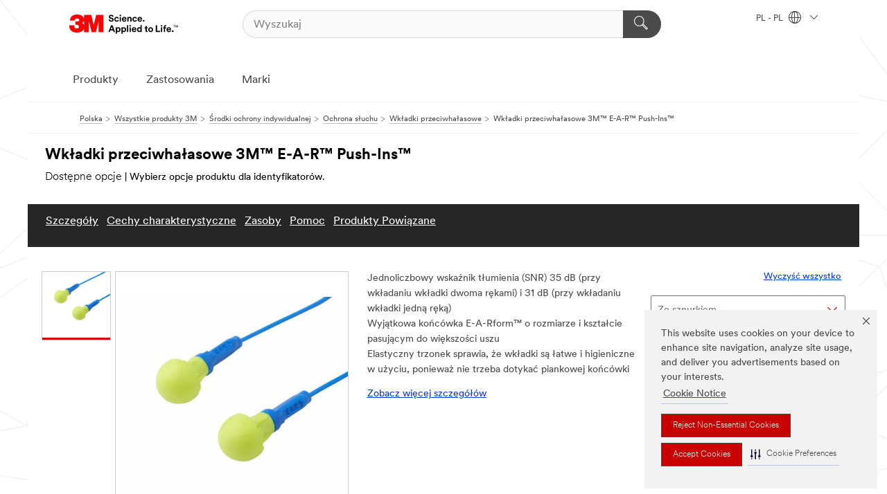

--- FILE ---
content_type: text/html; charset=UTF-8
request_url: https://www.3mpolska.pl/3M/pl_PL/p/d/b00037665/
body_size: 103913
content:
<!DOCTYPE html>
<html lang="pl-PL">
 <head><meta http-equiv="X-UA-Compatible" content="IE=EDGE"><script type="text/javascript" src="https://cdn-prod.securiti.ai/consent/auto_blocking/0638aaa2-354a-44c0-a777-ea4db9f7bf8a/51bd80c2-965d-4944-ae9a-240039d68838.js"></script><script>(function(){var s=document.createElement('script');s.src='https://cdn-prod.securiti.ai/consent/cookie-consent-sdk-loader.js';s.setAttribute('data-tenant-uuid', '0638aaa2-354a-44c0-a777-ea4db9f7bf8a');s.setAttribute('data-domain-uuid', '51bd80c2-965d-4944-ae9a-240039d68838');s.setAttribute('data-backend-url', 'https://app.securiti.ai');s.setAttribute('data-skip-css', 'false');s.defer=true;var parent_node=document.head || document.body;parent_node.appendChild(s);})()</script><script src="https://tags.tiqcdn.com/utag/3m/redeploy-gdpr/prod/utag.sync.js"></script><script>if (typeof utag_data == 'undefined') utag_data = {};</script><style>.MMM--site-bd .mds-wrapper p{margin:0;}.mds-wrapper .mds-titleWithText_content--body p, .mds-wrapper .mds-stackableimages_container--content p, .mds-wrapper .mds-content-cards_grid_card_body .mds-font_body p, .mds-wrapper .mds-contentCTA_content--body p, .mds-wrapper .mds-accordion_content--text>p, .mds-wrapper .mds-tabs_items--content>div>p, .mds-wrapper .mds-verticaltabs_content--text>p{margin-bottom:15px;}.MMM--site-bd .mds-wrapper .mds-margin_large--bottom{margin-bottom: 20px;}.MMM--site-bd .mds-wrapper .mds-margin_large--top{margin-top: 20px;}.MMM--site-bd .mds-wrapper ol{margin:0;}.MMM--site-bd .mds-wrapper .mds-titleWithText_content--body ol, .MMM--site-bd .mds-wrapper .mds-titleWithText_content--body ul, .MMM--site-bd .mds-wrapper .mds-stackableimages_container--content ol, .MMM--site-bd .mds-wrapper .mds-stackableimages_container--content ul, .MMM--site-bd .mds-wrapper .mds-content-cards_grid_card_body .mds-font_body ol, .MMM--site-bd .mds-wrapper .mds-content-cards_grid_card_body .mds-font_body ul, .MMM--site-bd .mds-wrapper .mds-contentCTA_content--body ol, .MMM--site-bd .mds-wrapper .mds-contentCTA_content--body ul, .MMM--site-bd .mds-wrapper .mds-accordion_content--text>ol, .MMM--site-bd .mds-wrapper .mds-accordion_content--text>ul, .MMM--site-bd .mds-wrapper .mds-tabs_items--content>div>ol, .MMM--site-bd .mds-wrapper .mds-tabs_items--content>div>ul, .MMM--site-bd .mds-wrapper .mds-verticaltabs_content--text>ol, .MMM--site-bd .mds-wrapper .mds-verticaltabs_content--text>ul{padding-left: 22px;}</style>
<title>Wkładki przeciwhałasowe 3M™ E-A-R™ Push-Ins™ | 3M Polska</title>
  <meta charset="utf-8">
  <meta name="viewport" content="width=device-width, initial-scale=1.0">
<meta name="DCSext.Business" content="Safety & Industrial Bus Group">
<meta name="DCSext.CDC" content="EP">
<meta name="DCSext.Dimension_FUZE_Featured_Brands" content="3M">
<meta name="DCSext.Hierarchy" content="GPH10849">
<meta name="DCSext.SnapsPdp" content="Wkładki przeciwhałasowe 3M™ E-A-R™ Push-Ins™">
<meta name="DCSext.ewcd_url" content="Z6_79L2HO02KO3O10Q639V7L0A534 | Z6_79L2HO02KOR720QDS5NONCAI26">
<meta name="DCSext.locale" content="pl_PL">
<meta name="DCSext.page" content="CORP_SNAPS_GPH_PL">
<meta name="DCSext.platform" content="FUZE">
<meta name="DCSext.site" content="CORP_SNAPS_GPH">
<meta name="Discontinued" content="false">
<meta name="Keywords" content="marki ochrony słuchu, zatyczki przeciwhałasowe do mycia, wkładki przeciwhałasowe do mycia, nauszniki przeciwhałasowe, ochrona przed hałasem, najlepsza ochrona przed hałasem, ochrona uszu, ochrona słuchu, konstrukcja ochronników słuchu, ustawa o ochronie słuchu, ochronniki słuchu, metoda dopasowania jedną ręką">
<meta name="WT.cg_n" content="Product Detail Page">
<meta name="WT.dcsvid" content="">
<meta name="WT.pn_sku" content="B00037665">
<meta name="application-name" content="MMM-ext">
<meta name="baseurl" content="https://www.3mpolska.pl/3M/pl_PL/p/">
<meta name="dc_coverage" content="PL">
<meta name="description" content="Wkładki 3M™ E-A-R™ Push-Ins™ charakteryzują się unikatową piankową końcówką 3M E-A-Rform™, która pasuje do większości uszu. Nasze łatwo rozpoznawalne żółte wkładki przeciwhałasowe mają elastyczny, niebieski trzonek, który ułatwia zakładanie jedną lub dwiema rękami. Dzięki uchwytowi wkładanie i wyjmowanie wkładki jest łatwe i higieniczne.">
<meta name="entity.categoryId" content="GPH10849">
<meta name="format-detection" content="telephone=no">
<meta name="generatedBySNAPS" content="true">
<meta http-equiv="cleartype" content="on">
<meta http-equiv="format-detection" content="telephone=no">
<meta http-equiv="imagetoolbar" content="no">
<meta name="isChild" content="false">
<meta name="isParent" content="true">
<meta name="mmm_id" content="B00037665">
<meta name="mmmsite" content="CORP_SNAPS_GPH">
<meta name="og:description" content="Wkładki 3M™ E-A-R™ Push-Ins™ charakteryzują się unikatową piankową końcówką 3M E-A-Rform™, która pasuje do większości uszu. Nasze łatwo rozpoznawalne żółte wkładki przeciwhałasowe mają elastyczny, niebieski trzonek, który ułatwia zakładanie jedną lub dwiema rękami. Dzięki uchwytowi wkładanie i wyjmowanie wkładki jest łatwe i higieniczne.">
<meta name="og:image" content="https://multimedia.3m.com/mws/media/1131023J/3m-e-a-r-push-ins-ear-plugs-ex-01-020-corded-clop.jpg">
<meta name="og:title" content="Wkładki przeciwhałasowe 3M™ E-A-R™ Push-Ins™">
<meta name="og:url" content="https://www.3mpolska.pl/3M/pl_PL/p/d/b00037665/">
<meta name="pageType" content="FuzeProductDetail">
<meta name="snapsWcmContent" content="[id-1]=[b528e964-c530-4833-8afa-be5c9af5d353]">
<meta name="mmm:serp" content="https://www.3mpolska.pl/3M/pl_PL/p/d/b00037665/"/>
<link rel="canonical" href="https://www.3mpolska.pl/3M/pl_PL/p/d/b00037665/" /><!--  <PageMap><DataObject type="server"><Attribute name="node">fd-4 | WebSphere_Portal</Attribute>
<Attribute name="placeUniquename">CORP_SNAPS_GPH</Attribute>
<Attribute name="sitebreadcrumb">Z6_79L2HO02KOR720QDS5NONCAI26</Attribute>
<Attribute name="themeVersion">2025.12</Attribute>
<Attribute name="pageUniquename">CORP_SNAPS_GPH_PL</Attribute>
</DataObject>
<DataObject type="page"><Attribute name="site">Z6_79L2HO02KO3O10Q639V7L0A534 | CORP_SNAPS_GPH</Attribute>
<Attribute name="currentpage">Z6_79L2HO02KOR720QDS5NONCAI26</Attribute>
<Attribute name="currentuniquename">CORP_SNAPS_GPH_PL</Attribute>
</DataObject>
</PageMap> --><link rel="shortcut icon" type="image/ico" href="/favicon.ico" />
<link rel="apple-touch-icon-precomposed" sizes="57x57" href="/3m_theme_assets/themes/3MTheme/assets/images/unicorn/3M_Bookmark_Icon_57x57.png" />
<link rel="apple-touch-icon-precomposed" sizes="60x60" href="/3m_theme_assets/themes/3MTheme/assets/images/unicorn/3M_Bookmark_Icon_60x60.png" />
<link rel="apple-touch-icon-precomposed" sizes="72x72" href="/3m_theme_assets/themes/3MTheme/assets/images/unicorn/3M_Bookmark_Icon_72x72.png" />
<link rel="apple-touch-icon-precomposed" sizes="76x76" href="/3m_theme_assets/themes/3MTheme/assets/images/unicorn/3M_Bookmark_Icon_76x76.png" />
<link rel="apple-touch-icon-precomposed" sizes="114x114" href="/3m_theme_assets/themes/3MTheme/assets/images/unicorn/3M_Bookmark_Icon_114x114.png" />
<link rel="apple-touch-icon-precomposed" sizes="120x120" href="/3m_theme_assets/themes/3MTheme/assets/images/unicorn/3M_Bookmark_Icon_120x120.png" />
<link rel="apple-touch-icon-precomposed" sizes="144x144" href="/3m_theme_assets/themes/3MTheme/assets/images/unicorn/3M_Bookmark_Icon_144x144.png" />
<link rel="apple-touch-icon-precomposed" sizes="152x152" href="/3m_theme_assets/themes/3MTheme/assets/images/unicorn/3M_Bookmark_Icon_152x152.png" />
<link rel="apple-touch-icon-precomposed" sizes="180x180" href="/3m_theme_assets/themes/3MTheme/assets/images/unicorn/3M_Bookmark_Icon_180x180.png" />
<meta name="msapplication-TileColor" content="#ffffff" />
<meta name="msapplication-square70x70logo" content="/3m_theme_assets/themes/3MTheme/assets/images/unicorn/smalltile.png" />
<meta name="msapplication-square150x150logo" content="/3m_theme_assets/themes/3MTheme/assets/images/unicorn/mediumtile.png" />
<meta name="msapplication-wide310x150logo" content="/3m_theme_assets/themes/3MTheme/assets/images/unicorn/widetile.png" />
<meta name="msapplication-square310x310logo" content="/3m_theme_assets/themes/3MTheme/assets/images/unicorn/largetile.png" />
<link rel="alternate" hreflang="ko-KR" href="https://www.3m.co.kr/3M/ko_KR/p/d/b00037665/" /><link rel="alternate" hreflang="fr-BE" href="https://www.3mbelgique.be/3M/fr_BE/p/d/b00037665/" /><link rel="alternate" hreflang="en-LB" href="https://www.3m.com/3M/en_LB/p/d/b00037665/" /><link rel="alternate" hreflang="nl-NL" href="https://www.3mnederland.nl/3M/nl_NL/p/d/b00037665/" /><link rel="alternate" hreflang="en-KW" href="https://www.3m.com.kw/3M/en_KW/p/d/b00037665/" /><link rel="alternate" hreflang="hu-HU" href="https://www.3mmagyarorszag.hu/3M/hu_HU/p/d/b00037665/" /><link rel="alternate" hreflang="de-DE" href="https://www.3mdeutschland.de/3M/de_DE/p/d/b00037665/" /><link rel="alternate" hreflang="en-BG" href="https://www.3mbulgaria.bg/3M/bg_BG/p/d/b00037665/" /><link rel="alternate" hreflang="cs-CZ" href="https://www.3m.cz/3M/cs_CZ/p/d/b00037665/" /><link rel="alternate" hreflang="en-AE" href="https://www.3mae.ae/3M/en_AE/p/d/b00037665/" /><link rel="alternate" hreflang="da-DK" href="https://www.3mdanmark.dk/3M/da_DK/p/d/b00037665/" /><link rel="alternate" hreflang="tr-TR" href="https://www.3m.com.tr/3M/tr_TR/p/d/b00037665/" /><link rel="alternate" hreflang="pl-PL" href="https://www.3mpolska.pl/3M/pl_PL/p/d/b00037665/" /><link rel="alternate" hreflang="en-RS" href="https://www.3m.co.rs/3M/sr_RS/p/d/b00037665/" /><link rel="alternate" hreflang="en-EE" href="https://www.3m.com.ee/3M/et_EE/p/d/b00037665/" /><link rel="alternate" hreflang="sk-SK" href="https://www.3mslovensko.sk/3M/sk_SK/p/d/b00037665/" /><link rel="alternate" hreflang="it-IT" href="https://www.3mitalia.it/3M/it_IT/p/d/b00037665/" /><link rel="alternate" hreflang="en-RO" href="https://www.3m.com.ro/3M/ro_RO/p/d/b00037665/" /><link rel="alternate" hreflang="pt-PT" href="https://www.3m.com.pt/3M/pt_PT/p/d/b00037665/" /><link rel="alternate" hreflang="en-IE" href="https://www.3mireland.ie/3M/en_IE/p/d/b00037665/" /><link rel="alternate" hreflang="en-US" href="https://www.3m.com/3M/en_US/p/d/b00037665/" /><link rel="alternate" hreflang="en-PK" href="https://www.3m.com.pk/3M/en_PK/p/d/b00037665/" /><link rel="alternate" hreflang="nl-BE" href="https://www.3mbelgie.be/3M/nl_BE/p/d/b00037665/" /><link rel="alternate" hreflang="es-ES" href="https://www.3m.com.es/3M/es_ES/p/d/b00037665/" /><link rel="alternate" hreflang="sv-SE" href="https://www.3msverige.se/3M/sv_SE/p/d/b00037665/" /><link rel="alternate" hreflang="ja-JP" href="https://www.3mcompany.jp/3M/ja_JP/p/d/b00037665/" /><link rel="alternate" hreflang="en-MA" href="https://www.3mmaroc.ma/3M/fr_MA/p/d/b00037665/" /><link rel="alternate" hreflang="en-SG" href="https://www.3m.com.sg/3M/en_SG/p/d/b00037665/" /><link rel="alternate" hreflang="en-SI" href="https://www.3m.com/3M/sl_SI/p/d/b00037665/" /><link rel="alternate" hreflang="en-QA" href="https://www.3m.com.qa/3M/en_QA/p/d/b00037665/" /><link rel="alternate" hreflang="en-KZ" href="https://www.3mkazakhstan.com/3M/ru_KZ/p/d/b00037665/" /><link rel="alternate" hreflang="de-CH" href="https://www.3mschweiz.ch/3M/de_CH/p/d/b00037665/" /><link rel="alternate" hreflang="en-LT" href="https://www.3mlietuva.lt/3M/lt_LT/p/d/b00037665/" /><link rel="alternate" hreflang="en-GR" href="https://www.3mhellas.gr/3M/el_GR/p/d/b00037665/" /><link rel="alternate" hreflang="en-HR" href="https://www.3m.com.hr/3M/hr_HR/p/d/b00037665/" /><link rel="alternate" hreflang="en-LV" href="https://www.3m.com.lv/3M/lv_LV/p/d/b00037665/" /><link rel="alternate" hreflang="fi-FI" href="https://www.3msuomi.fi/3M/fi_FI/p/d/b00037665/" /><link rel="alternate" hreflang="en-PR" href="https://www.3m.com.pr/3M/en_PR/p/d/b00037665/" /><link rel="alternate" hreflang="fr-FR" href="https://www.3mfrance.fr/3M/fr_FR/p/d/b00037665/" /><link rel="alternate" hreflang="de-AT" href="https://www.3maustria.at/3M/de_AT/p/d/b00037665/" /><link rel="alternate" hreflang="en-PH" href="https://www.3mphilippines.com.ph/3M/en_PH/p/d/b00037665/" /><link rel="alternate" hreflang="fr-CH" href="https://www.3msuisse.ch/3M/fr_CH/p/d/b00037665/" /><link rel="alternate" hreflang="en-GB" href="https://www.3m.co.uk/3M/en_GB/p/d/b00037665/" /><link rel="alternate" hreflang="no-NO" href="https://www.3mnorge.no/3M/no_NO/p/d/b00037665/" /><link rel="stylesheet" href="/3m_theme_assets/themes/3MTheme/assets/css/build/phoenix.css?v=3.179.0" />
<link rel="stylesheet" href="/3m_theme_assets/themes/3MTheme/assets/css/unicorn-icons.css?v=3.179.0" />
<link rel="stylesheet" media="print" href="/3m_theme_assets/themes/3MTheme/assets/css/build/unicorn-print.css?v=3.179.0" />
<link rel="stylesheet" href="/3m_theme_assets/static/MDS/mammoth.css?v=3.179.0" />
<!--[if IE]><![endif]-->
<!--[if (IE 8)|(IE 7)]>
<script type="text/javascript">
document.getElementById("js-main_style").setAttribute("href", "");
</script>

<![endif]-->
<!--[if lte IE 6]><![endif]-->
<script type="text/javascript" src="/3m_theme_assets/themes/3MTheme/assets/scripts/mmmSettings.js"></script><link rel="stylesheet" href="/3m_theme_assets/themes/3MTheme/assets/css/build/gsn.css" />
<link rel="stylesheet" href="/3m_theme_assets/themes/3MTheme/assets/css/static/MyAccountDropdown/MyAccountDropdown.css" />


<script>(window.BOOMR_mq=window.BOOMR_mq||[]).push(["addVar",{"rua.upush":"false","rua.cpush":"false","rua.upre":"false","rua.cpre":"false","rua.uprl":"false","rua.cprl":"false","rua.cprf":"false","rua.trans":"","rua.cook":"false","rua.ims":"false","rua.ufprl":"false","rua.cfprl":"false","rua.isuxp":"false","rua.texp":"norulematch","rua.ceh":"false","rua.ueh":"false","rua.ieh.st":"0"}]);</script>
                              <script>!function(e){var n="https://s.go-mpulse.net/boomerang/";if("False"=="True")e.BOOMR_config=e.BOOMR_config||{},e.BOOMR_config.PageParams=e.BOOMR_config.PageParams||{},e.BOOMR_config.PageParams.pci=!0,n="https://s2.go-mpulse.net/boomerang/";if(window.BOOMR_API_key="UWRYR-C88R8-XEZDS-AZ97P-LXP2F",function(){function e(){if(!o){var e=document.createElement("script");e.id="boomr-scr-as",e.src=window.BOOMR.url,e.async=!0,i.parentNode.appendChild(e),o=!0}}function t(e){o=!0;var n,t,a,r,d=document,O=window;if(window.BOOMR.snippetMethod=e?"if":"i",t=function(e,n){var t=d.createElement("script");t.id=n||"boomr-if-as",t.src=window.BOOMR.url,BOOMR_lstart=(new Date).getTime(),e=e||d.body,e.appendChild(t)},!window.addEventListener&&window.attachEvent&&navigator.userAgent.match(/MSIE [67]\./))return window.BOOMR.snippetMethod="s",void t(i.parentNode,"boomr-async");a=document.createElement("IFRAME"),a.src="about:blank",a.title="",a.role="presentation",a.loading="eager",r=(a.frameElement||a).style,r.width=0,r.height=0,r.border=0,r.display="none",i.parentNode.appendChild(a);try{O=a.contentWindow,d=O.document.open()}catch(_){n=document.domain,a.src="javascript:var d=document.open();d.domain='"+n+"';void(0);",O=a.contentWindow,d=O.document.open()}if(n)d._boomrl=function(){this.domain=n,t()},d.write("<bo"+"dy onload='document._boomrl();'>");else if(O._boomrl=function(){t()},O.addEventListener)O.addEventListener("load",O._boomrl,!1);else if(O.attachEvent)O.attachEvent("onload",O._boomrl);d.close()}function a(e){window.BOOMR_onload=e&&e.timeStamp||(new Date).getTime()}if(!window.BOOMR||!window.BOOMR.version&&!window.BOOMR.snippetExecuted){window.BOOMR=window.BOOMR||{},window.BOOMR.snippetStart=(new Date).getTime(),window.BOOMR.snippetExecuted=!0,window.BOOMR.snippetVersion=12,window.BOOMR.url=n+"UWRYR-C88R8-XEZDS-AZ97P-LXP2F";var i=document.currentScript||document.getElementsByTagName("script")[0],o=!1,r=document.createElement("link");if(r.relList&&"function"==typeof r.relList.supports&&r.relList.supports("preload")&&"as"in r)window.BOOMR.snippetMethod="p",r.href=window.BOOMR.url,r.rel="preload",r.as="script",r.addEventListener("load",e),r.addEventListener("error",function(){t(!0)}),setTimeout(function(){if(!o)t(!0)},3e3),BOOMR_lstart=(new Date).getTime(),i.parentNode.appendChild(r);else t(!1);if(window.addEventListener)window.addEventListener("load",a,!1);else if(window.attachEvent)window.attachEvent("onload",a)}}(),"".length>0)if(e&&"performance"in e&&e.performance&&"function"==typeof e.performance.setResourceTimingBufferSize)e.performance.setResourceTimingBufferSize();!function(){if(BOOMR=e.BOOMR||{},BOOMR.plugins=BOOMR.plugins||{},!BOOMR.plugins.AK){var n=""=="true"?1:0,t="",a="aofivjyxyzh3s2lg3uoa-f-53dab85ce-clientnsv4-s.akamaihd.net",i="false"=="true"?2:1,o={"ak.v":"39","ak.cp":"832420","ak.ai":parseInt("281472",10),"ak.ol":"0","ak.cr":10,"ak.ipv":4,"ak.proto":"h2","ak.rid":"4fab2224","ak.r":47376,"ak.a2":n,"ak.m":"dscx","ak.n":"essl","ak.bpcip":"3.138.138.0","ak.cport":39870,"ak.gh":"23.200.85.101","ak.quicv":"","ak.tlsv":"tls1.3","ak.0rtt":"","ak.0rtt.ed":"","ak.csrc":"-","ak.acc":"","ak.t":"1768348956","ak.ak":"hOBiQwZUYzCg5VSAfCLimQ==[base64]/LSiWh59BNF6B0uLi3eWz9a8+S9kXDH8ElMewNCmlqkbnqJEZ/Q4ZE72D83KEALWYo7p9HvTLhGVZEByadjOzAc1VNPJBGcfVeS1mwDy2joYGNs22lCwxhnzrww23lw1sxP1gw8mP2x24Xndwv1uiepCH48zAalRzPo=","ak.pv":"279","ak.dpoabenc":"","ak.tf":i};if(""!==t)o["ak.ruds"]=t;var r={i:!1,av:function(n){var t="http.initiator";if(n&&(!n[t]||"spa_hard"===n[t]))o["ak.feo"]=void 0!==e.aFeoApplied?1:0,BOOMR.addVar(o)},rv:function(){var e=["ak.bpcip","ak.cport","ak.cr","ak.csrc","ak.gh","ak.ipv","ak.m","ak.n","ak.ol","ak.proto","ak.quicv","ak.tlsv","ak.0rtt","ak.0rtt.ed","ak.r","ak.acc","ak.t","ak.tf"];BOOMR.removeVar(e)}};BOOMR.plugins.AK={akVars:o,akDNSPreFetchDomain:a,init:function(){if(!r.i){var e=BOOMR.subscribe;e("before_beacon",r.av,null,null),e("onbeacon",r.rv,null,null),r.i=!0}return this},is_complete:function(){return!0}}}}()}(window);</script></head>
<body class="MMM--bodyContain MMM--body_1440"><div class="MMM--skipMenu" id="top"><ul class="MMM--skipList"><li><a href="#js-gsnMenu">Przejdź do Nawigacja PL</a></li><li><a href="#ssnMenu">Przejdź do Nawigacja CORP_SNAPS_GPH</a></li><li><a href="#pageContent">Treść strony</a></li><li><a href="#js-searchBar">Wyszukiwarka</a></li><li><a href="#help--links">Kontakt z 3M</a></li><li><a href="/3M/pl_PL/firma-pl/site-map/">Przejdź do mapy strony</a></li></ul>
</div>

    <div id="js-bodyWrapper" class="MMM--themeWrapper">
        <div class="m-dropdown-list_overlay"></div>
    <nav class="m-nav">      
      <div class="is-header_container h-fitWidth m-header_container">
        <div class="m-header">          
          <a href="/3M/pl_PL/firma-pl/" aria-label="3M Logo - Opens in a new window" class="is-3MLogo m-header_logo l-smallMarginRight h-linkNoUnderline l-centerVertically" title="3M w Polsce">
            <img class="h-onDesktop m-header_logoImg" src="/3m_theme_assets/themes/3MTheme/assets/images/unicorn/Logo.svg" alt="3M logo" />
            <img class="h-notOnDesktop l-img" src="/3m_theme_assets/themes/3MTheme/assets/images/unicorn/Logo_mobile.png" alt="3M logo" />
          </a>                          

          

<div class="m-header_search l-smallMarginRight">
  <form class="h-fitHeight" id="typeahead-root" action="/3M/pl_PL/p/">
    <input id="js-searchBar" class="m-header_searchbar h-fitWidth h-fitHeight l-centerVertically is-searchbar" name="Ntt" type="search" placeholder="Wyszukaj" aria-label="Wyszukaj">
    <button class="m-header_searchbutton" type="submit" value="Wyszukaj" aria-label="Wyszukaj">
      <i class="MMM--icn MMM--icn_search color--white"></i>
    </button>
  </form>
</div>


          <div style="display: inline-block" class="h-notOnDesktop">
            <div class="m-header_menu l-centerVertically h-notOnDesktop">
              <a href="#" class="h-linkNoUnderline link--dark is-header_menuLink is-collapsed m-header_menuLink" aria-haspopup="true" aria-controls="navOptions" aria-label="Otwórz nawigację" data-openlabel="Otwórz nawigację" data-closelabel="Zamknij">
                <i class="MMM--icn MMM--icn_hamburgerMenu is-header_menuIcon m-header_menuIcn"></i>
              </a>
              <i class="MMM--icn MMM--icn_close link--dark m-header_hiddenIcn m-header_menuIcn"></i>
            </div>
          </div>
          <div class="m-header--fix"></div>
        </div>
                
        
        <div class="m-header-madbar h-notOnDesktop">
          <div class="MAD-Bar">
            <div class="m-account mad-section">
              
            </div>
          </div>
        </div>
                
        <div class="m-header_overlay"></div>
        
        <!-- Profile Management Pop-Up -->

        <div class="is-dropdown h-hidden m-navbar_container">
          <div class="m-navbar_overlay h-fitHeight h-notOnMobile is-overlay h-notOnDesktop"></div>
          <div class="m-navbar">
            <div class="m-navbar_level-1 js-navbar_level-1">

              
              <div class="m-navbar_localization l-centerVertically">
                <a href="#" class="link--dark l-centerVertically is-localeToggle">PL - PL
                  <i class="MMM--icn MMM--icn_localizationGlobe l-centerVertically m-navbar_localGlobe" style="padding-left: 5px;"></i>
                  <i class="MMM--icn MMM--icn_down_arrow h-onDesktop" style="padding-left: 10px; font-size: 11px;"></i></a>
              </div>
              <div id="js-gsnMenu" class="m-navbar_nav">

                
<ul id="navOptions" role="menubar">
<li class="m-navbar_listItem">
        <a href="#" id="navbar_link-products" class="is-navbar_link m-navbar_link" aria-haspopup="true" aria-expanded="false">Produkty</a>
      </li><li class="m-navbar_listItem">
        <a href="#" id="navbar_link-industries" class="is-navbar_link m-navbar_link" aria-haspopup="true" aria-expanded="false">Zastosowania</a>
      </li><li class="m-navbar_listItem">
          <a href="/3M/pl_PL/firma-pl/our-brands/" class="m-navbar_link">Marki</a>
        </li>
        
</ul>
<div class="m-navbar_localOverlay is-localePopUp h-hidden">
  <div class="m-navbar_localPopup m-navbar_popup font--standard" aria-modal="true" role="dialog" aria-label="language switcher dialog">
    <button
      class="m-navbar-localClose m-btn--close color--silver is-close h-notOnDesktop"
      aria-label="Zamknij"><i class="MMM--icn MMM--icn_close"></i></button>
    <div class="font--standard m-navbar_popupTitle">3M w Polsce</div>
    <form>
      <div class="font--standard m-navbar_popupOptions"><input type="radio" name="locale" value="https://www.3mpolska.pl/3M/pl_PL/p/d/b00037665/" id="locale-pl-pl" class="m-radioInput" checked>
      	    <label class="m-radioInput_label" for="locale-pl-pl">polski - PL</label><br></div>
      <a href="https://www.3m.com/3M/en_US/select-location/" aria-label="Change 3M Location" class="link">Change 3M Location</a>
      <button type="submit" value="Zatwierdź" class="m-btn m-btn--red m-navbar_localeSave is-saveLocale">Zapisz</button>
    </form>
  </div>
  <div class="m-overlay h-onDesktop is-close"></div>
</div>
              </div>
            </div>

            <div class="m-dropdown-list js-navbar_level-2">

              <!-- Dropdown Lists Header -->
<div class="m-dropdown-list_header">
  <button class="m-dropdown-list_backBtn js-dropdown-list_backBtn">
    <i class="MMM--icn MMM--icn_lt2"></i>
  </button>
  <div class="m-dropdown-list_title">
<label id="dropdown-list_products-title">Produkty</label>
      <label id="dropdown-list_industries-title">Zastosowania</label>
      
  </div>
</div><!-- End of the dropdown list header --><ul id="products-list" class="l-dropdown-list_container" role="menu" aria-hidden="true"><li class="l-dropdown-list" role="menuitem">
      <a href="/3M/pl_PL/p/c/artykuly-biurowe/" aria-label="Artykuły biurowe" class="isInside MMM--basicLink">
        Artykuły biurowe
      </a>
    </li><li class="l-dropdown-list" role="menuitem">
      <a href="/3M/pl_PL/p/c/dom/" aria-label="Dom" class="isInside MMM--basicLink">
        Dom
      </a>
    </li><li class="l-dropdown-list" role="menuitem">
      <a href="/3M/pl_PL/p/c/elektryczne/" aria-label="Elektryczne" class="isInside MMM--basicLink">
        Elektryczne
      </a>
    </li><li class="l-dropdown-list" role="menuitem">
      <a href="/3M/pl_PL/p/c/etykiety/" aria-label="Etykiety" class="isInside MMM--basicLink">
        Etykiety
      </a>
    </li><li class="l-dropdown-list" role="menuitem">
      <a href="/3M/pl_PL/p/c/folie/" aria-label="Folie i arkusze" class="isInside MMM--basicLink">
        Folie i arkusze
      </a>
    </li><li class="l-dropdown-list" role="menuitem">
      <a href="/3M/pl_PL/p/c/izolacja/" aria-label="Izolacja" class="isInside MMM--basicLink">
        Izolacja
      </a>
    </li><li class="l-dropdown-list" role="menuitem">
      <a href="/3M/pl_PL/p/c/kleje/" aria-label="Kleje, uszczelniacze i podkłady" class="isInside MMM--basicLink">
        Kleje, uszczelniacze i podkłady
      </a>
    </li><li class="l-dropdown-list" role="menuitem">
      <a href="/3M/pl_PL/p/c/komponenty-elektroniczne/" aria-label="Komponenty elektroniczne" class="isInside MMM--basicLink">
        Komponenty elektroniczne
      </a>
    </li><li class="l-dropdown-list" role="menuitem">
      <a href="/3M/pl_PL/p/c/materialy-czyszczace/" aria-label="Materiały czyszczące" class="isInside MMM--basicLink">
        Materiały czyszczące
      </a>
    </li><li class="l-dropdown-list" role="menuitem">
      <a href="/3M/pl_PL/p/c/materialy-zaawansowane/" aria-label="Materiały zaawansowane" class="isInside MMM--basicLink">
        Materiały zaawansowane
      </a>
    </li><li class="l-dropdown-list" role="menuitem">
      <a href="/3M/pl_PL/p/c/materialy-scierne/" aria-label="Materiały ścierne" class="isInside MMM--basicLink">
        Materiały ścierne
      </a>
    </li><li class="l-dropdown-list" role="menuitem">
      <a href="/3M/pl_PL/p/c/medyczne/" aria-label="Medyczne" class="isInside MMM--basicLink">
        Medyczne
      </a>
    </li><li class="l-dropdown-list" role="menuitem">
      <a href="/3M/pl_PL/p/c/mleczka-i-srodki-polerskie/" aria-label="Mleczka i środki polerskie" class="isInside MMM--basicLink">
        Mleczka i środki polerskie
      </a>
    </li><li class="l-dropdown-list" role="menuitem">
      <a href="/3M/pl_PL/p/c/narzedzia-i-wyposazenie/" aria-label="Narzędzia i wyposażenie" class="isInside MMM--basicLink">
        Narzędzia i wyposażenie
      </a>
    </li><li class="l-dropdown-list" role="menuitem">
      <a href="/3M/pl_PL/p/c/oznakowanie/" aria-label="Oznakowanie" class="isInside MMM--basicLink">
        Oznakowanie
      </a>
    </li><li class="l-dropdown-list" role="menuitem">
      <a href="/3M/pl_PL/p/c/powloki/" aria-label="Powłoki" class="isInside MMM--basicLink">
        Powłoki
      </a>
    </li><li class="l-dropdown-list" role="menuitem">
      <a href="/3M/pl_PL/p/c/tasmy/" aria-label="Taśmy" class="isInside MMM--basicLink">
        Taśmy
      </a>
    </li><li class="l-dropdown-list" role="menuitem">
      <a href="/3M/pl_PL/p/c/srodki-ochrony-indywidualnej/" aria-label="Środki ochrony indywidualnej" class="isInside MMM--basicLink">
        Środki ochrony indywidualnej
      </a>
    </li><li class="l-dropdown-list" role="menuitem">
      <a href="/3M/pl_PL/p/c/srodki-smarujace/" aria-label="Środki smarujące" class="isInside MMM--basicLink">
        Środki smarujące
      </a>
    </li><li class="l-dropdown-list_last-item" role="menuitem"><a class="l-dropdown-list_view-all-products" href="/3M/pl_PL/p/">Wszystkie produkty</a>     
      <button class="m-btn js-backtoTopBtn">
        <i class="MMM--icn MMM--icn_arrowUp"></i>
      </button>
    </li></ul>
<ul id="industries-list" class="l-dropdown-list_container" role="menu" aria-hidden="true"><li class="l-dropdown-list" role="menuitem">
      <a href="/3M/pl_PL/bezpieczenstwo-ochrona-pl/" aria-label="Bezpieczeństwo i Ochrona" class="MMM--basicLink">
        Bezpieczeństwo i Ochrona
      </a>
    </li><li class="l-dropdown-list" role="menuitem">
      <a href="/3M/pl_PL/elektronika-pl/" aria-label="Elektronika" class="MMM--basicLink">
        Elektronika
      </a>
    </li><li class="l-dropdown-list" role="menuitem">
      <a href="/3M/pl_PL/energetyka-pl/" aria-label="Energetyka" class="MMM--basicLink">
        Energetyka
      </a>
    </li><li class="l-dropdown-list" role="menuitem">
      <a href="/3M/pl_PL/grafika-zabezpieczanie-budynkow-pl/" aria-label="Grafika i Zabezpieczenie Budynków" class="MMM--basicLink">
        Grafika i Zabezpieczenie Budynków
      </a>
    </li><li class="l-dropdown-list" role="menuitem">
      <a href="/3M/pl_PL/motoryzacja-pl/" aria-label="Motoryzacja" class="MMM--basicLink">
        Motoryzacja
      </a>
    </li><li class="l-dropdown-list" role="menuitem">
      <a href="/3M/pl_PL/produkty-konsumenckie-pl/" aria-label="Produkty konsumenckie" class="MMM--basicLink">
        Produkty konsumenckie
      </a>
    </li><li class="l-dropdown-list" role="menuitem">
      <a href="/3M/pl_PL/projektowanie-budownictwo-pl/" aria-label="Projektowanie i Budownictwo" class="MMM--basicLink">
        Projektowanie i Budownictwo
      </a>
    </li><li class="l-dropdown-list" role="menuitem">
      <a href="/3M/pl_PL/przemysl-produkcja-pl/" aria-label="Przemysł i produkcja" class="MMM--basicLink">
        Przemysł i produkcja
      </a>
    </li><li class="l-dropdown-list" role="menuitem">
      <a href="/3M/pl_PL/transport-pl/" aria-label="Transport" class="MMM--basicLink">
        Transport
      </a>
    </li><div class="l-dropdown-list_industries-image">
      <img class="img img_stretch mix-MMM--img_fancy" src="https://multimedia.3m.com/mws/media/1812021O/industry-feature-image.png" alt="Pracownik fabryki samochodów kontrolujący linię produkcyjną samochodów.">
      <p>W 3M odkrywamy i wprowadzamy innowacje praktycznie w każdej branży, aby pomóc rozwiązywać problemy na całym świecie.</p>
    </div></ul>


            </div>            
          </div>
        </div>
      </div>
    </nav>
    <div class="m-navbar_profileOverlay is-profileToggle is-close h-hidden"></div>
    <div class="m-navbar_signInOverlay m-overlay is-signInToggle is-close h-hidden"></div>
<div class="MMM--site-bd">
  <div class="MMM--grids" id="pageContent">
  <div class="MMM--siteNav">
  <div class="MMM--breadcrumbs_theme">
  <ol class="MMM--breadcrumbs-list" itemscope itemtype="https://schema.org/BreadcrumbList"><li itemprop="itemListElement" itemscope itemtype="https://schema.org/ListItem"><a href="/3M/pl_PL/firma-pl/" itemprop="item"><span itemprop="name">Polska</span></a><i class="MMM--icn MMM--icn_breadcrumb"></i>
          <meta itemprop="position" content="1" /></li><li itemprop="itemListElement" itemscope itemtype="https://schema.org/ListItem"><a href="/3M/pl_PL/p/" itemprop="item"><span itemprop="name">Wszystkie produkty 3M</span></a><i class="MMM--icn MMM--icn_breadcrumb"></i>
          <meta itemprop="position" content="2" /></li><li itemprop="itemListElement" itemscope itemtype="https://schema.org/ListItem"><a href="https://www.3mpolska.pl/3M/pl_PL/p/c/srodki-ochrony-indywidualnej/" itemprop="item"><span itemprop="name">Środki ochrony indywidualnej</span></a><i class="MMM--icn MMM--icn_breadcrumb"></i>
          <meta itemprop="position" content="3" /></li><li itemprop="itemListElement" itemscope itemtype="https://schema.org/ListItem"><a href="https://www.3mpolska.pl/3M/pl_PL/p/c/srodki-ochrony-indywidualnej/ochrona-sluchu/" itemprop="item"><span itemprop="name">Ochrona słuchu</span></a><i class="MMM--icn MMM--icn_breadcrumb"></i>
          <meta itemprop="position" content="4" /></li><li itemprop="itemListElement" itemscope itemtype="https://schema.org/ListItem"><a href="https://www.3mpolska.pl/3M/pl_PL/p/c/srodki-ochrony-indywidualnej/ochrona-sluchu/wkladki-przeciwhalasowe/" itemprop="item"><span itemprop="name">Wkładki przeciwhałasowe</span></a><i class="MMM--icn MMM--icn_breadcrumb"></i>
          <meta itemprop="position" content="5" /></li><li itemprop="itemListElement" itemscope itemtype="https://schema.org/ListItem"><span itemprop="name">Wkładki przeciwhałasowe 3M™ E-A-R™ Push-Ins™</span><link itemprop="url" href="#"><meta itemprop="position" content="6" /></li></ol>
  
</div>

        </div><div class="hiddenWidgetsDiv">
	<!-- widgets in this container are hidden in the UI by default -->
	<div class='component-container ibmDndRow hiddenWidgetsContainer id-Z7_79L2HO02KOR720QDS5NONCAII0' name='ibmHiddenWidgets' ></div><div style="clear:both"></div>
</div>

<div class="MMM--grids">
  <div class='component-container MMM--grids-col_single MMM--grids-col ibmDndColumn id-Z7_79L2HO02KOR720QDS5NONCAII4' name='ibmMainContainer' ><div class='component-control id-Z7_79L2HO02K0UHD0QD2MKBHG2725' ><span id="Z7_79L2HO02K0UHD0QD2MKBHG2725"></span><html><head><meta name="viewport" content="width=device-width"/><script>window.__INITIAL_DATA = {"isParent":true,"productDetails":{"hasMoreOptions":true,"imageUrl":"https://multimedia.3m.com/mws/media/1131023J/3m-e-a-r-push-ins-ear-plugs-ex-01-020-corded-clop.jpg","altText":"3M-E-A-R-Push-Ins-Ear-Plugs-EX-01-020-corded-CLOP.tif","name":"Wkładki przeciwhałasowe 3M™ E-A-R™ Push-Ins™","stockNumber":"B00037665","originalMmmid":"B00037665","shortDescription":"Wkładki 3M™ E-A-R™ Push-Ins™ charakteryzują się unikatową piankową końcówką 3M E-A-Rform™, która pasuje do większości uszu. Nasze łatwo rozpoznawalne żółte wkładki przeciwhałasowe mają elastyczny, niebieski trzonek, który ułatwia zakładanie jedną lub dwiema rękami. Dzięki uchwytowi wkładanie i wyjmowanie wkładki jest łatwe i higieniczne.","longDescription":"V2vFgmFka2kgcHJ6ZWNpd2hhxYJhc293ZSAzTeKEoiBFLUEtUuKEoiBQdXNoLUluc+KEoiBjaGFyYWt0ZXJ5enVqxIUgc2nEmSBwaWFua293xIUga2/[base64]","divisionName":"Safety & Industrial Bus Group","divisionCode":"EP","categoryId":"GPH10849","industryId":"","canonical":"https://www.3mpolska.pl/3M/pl_PL/p/d/b00037665/","discontinued":false},"benefits":["Jednoliczbowy wskaźnik tłumienia (SNR) 35 dB (przy wkładaniu wkładki dwoma rękami) i 31 dB (przy wkładaniu wkładki jedną ręką)","Wyjątkowa końcówka E-A-Rform™ o rozmiarze i kształcie pasującym do większości uszu","Elastyczny trzonek sprawia, że wkładki są łatwe i higieniczne w użyciu, ponieważ nie trzeba dotykać piankowej końcówki","Rozpoznawalne żółte i niebieskie trzonki pozwalają na łatwą identyfikację","Dostępne ze sznurkiem lub bez sznurka","Kompatybilne z systemem weryfikacyjnym 3M™ E-A-Rfit™ Dual-Ear Validation","Dostępne w wersjach z pałąkiem nagłownym, składanym pałąkiem nagłownym, pałąkiem nakarkowym i mocowaniem do hełmu oraz w kolorze zielonym lub pomarańczowym o podwyższonej widzialności."],"childrenSeo":["v000094156","v000094157"],"classificationAttributes":[{"label":"Cechy","identifier":"attra339","values":["Nie wymagają rolowania","Wkładka kompatybilna z E-A-Rfit","Dostępne ze sznurkiem"],"assignment":"techspec"},{"label":"Dielektryczny","identifier":"vcksm4shvl","values":["Nie"],"assignment":"techspec"},{"label":"Elektroizolacyjny","identifier":"attra1026","values":["Nie"],"assignment":"techspec"},{"label":"Ilość kasetek","identifier":"attrd292","values":["400"],"assignment":"packaging"},{"label":"Kolor przewodu","identifier":"attrd332","values":["Niebieski"],"assignment":"techspec"},{"label":"Kolor wkładki","identifier":"attrd338","values":["Żółto/niebieski"],"assignment":"techspec"},{"label":"Kształt wkładki","identifier":"attrh144","values":["Okrągłe"],"assignment":"techspec"},{"label":"Marki","identifier":"brand1","values":["3M"]},{"label":"Materiał","identifier":"gsgkfcr6qh","values":["pianka poliuretanowa"],"assignment":"techspec"},{"label":"Materiał przewodu","identifier":"attrd333","values":["Vinyl"],"assignment":"techspec"},{"label":"Materiał wkładki","identifier":"attrd339","values":["pianka"],"assignment":"techspec"},{"label":"Odporne na wilgość","identifier":"gst6l344ck","values":["Nie"],"assignment":"techspec"},{"label":"Połączone","identifier":"attrh919","values":["Nie"],"assignment":"techspec"},{"label":"Rodzaj ochronnika słuchu","identifier":"attra124","values":["Douszny"],"assignment":"techspec"},{"label":"Rodzaj produktu","identifier":"f6kktw629s","values":["Wkładki przeciwhałasowe do uszu typu Push-To-Fit (naciśnij i dopasuj)"],"assignment":"techspec"},{"label":"Rozmiar wkładki","identifier":"attrh149","values":["Jeden, uniwersalny rozmiar"],"assignment":"techspec"},{"label":"Styl wkładania","identifier":"attrh759","values":["Push-to-Fit"],"assignment":"techspec"},{"label":"Typ ochrony słuchu","identifier":"attra1031","values":["Douszny"],"assignment":"techspec"},{"label":"Typ złącza","identifier":"gsc26nsjgg","values":["PCW"],"assignment":"techspec"},{"label":"Widoczne dla wykrywaczy metali","identifier":"attra1028","values":["Nie"],"assignment":"techspec"},{"label":"Wielokrotnego użytku","identifier":"attra18","values":["Nie"],"assignment":"techspec"},{"label":"Wskaźnik tłumienia","identifier":"attrh143","values":["35 dB"],"assignment":"techspec"},{"label":"Wskaźnik tłumienia (HML)","identifier":"attra1816","values":["H = 34 M = 32 L = 31"],"assignment":"techspec"},{"label":"Wskaźnik tłumienia (SNR)","identifier":"attrd145","values":["35 Decibel"],"assignment":"techspec"},{"label":"Zastosowanie","identifier":"recommended_application","values":["szlifowanie","Zespół","Wyburzenia","Utrzymanie zakładów","Szlifowanie","Spawanie"],"assignment":"techspec"},{"label":"Ze sznurkiem","identifier":"attra97","values":["Tak","Nie"],"assignment":"techspec"}],"breadCrumb":[{"value":"Wszystkie Produkty","removeUrl":"https://www.3mpolska.pl/3M/pl_PL/p/","gphId":"GPH19999"},{"value":"Środki ochrony indywidualnej","removeUrl":"https://www.3mpolska.pl/3M/pl_PL/p/c/srodki-ochrony-indywidualnej/","gphId":"GPH10008"},{"value":"Ochrona słuchu","removeUrl":"https://www.3mpolska.pl/3M/pl_PL/p/c/srodki-ochrony-indywidualnej/ochrona-sluchu/","gphId":"GPH10164"},{"value":"Wkładki przeciwhałasowe","removeUrl":"https://www.3mpolska.pl/3M/pl_PL/p/c/srodki-ochrony-indywidualnej/ochrona-sluchu/wkladki-przeciwhalasowe/","gphId":"GPH10849"},{"value":"Wkładki przeciwhałasowe 3M™ E-A-R™ Push-Ins™"}],"media":[{"url":"https://multimedia.3m.com/mws/media/1131023J/3m-e-a-r-push-ins-ear-plugs-ex-01-020-corded-clop.jpg","altText":"3M-E-A-R-Push-Ins-Ear-Plugs-EX-01-020-corded-CLOP.tif","usageCode":"main_image"}],"mediaMore":false,"resources":[{"dmrId":"2339957","url":"https://multimedia.3m.com/mws/media/2339957J/technical-data-sheet-for-e-a-r-push-ins-earplugs-in-polish.jpg","originalUrl":"https://multimedia.3m.com/mws/media/2339957O/technical-data-sheet-for-e-a-r-push-ins-earplugs-in-polish.pdf?&fn=3m-psd-hearing-e-a-r-push-ins-earplugs-datasheet-pl-pl-online.pdf","title":"Wkładki przeciwhałasowe 3M E-A-R Push-Ins Karta danych technicznych ","mimeType":"application/pdf","fileSize":0,"altText":"Karta danych technicznych Wkładki przeciwhałasowe 3M E-A-R Push-Ins","contentType":"Arkusze danych"}],"resourcesMore":false,"relatedProducts":[{"name":"Wkładki przeciwhałasowe 3M™ E-A-Rsoft™ FX","url":"https://www.3mpolska.pl/3M/pl_PL/p/d/b00017634/","image":"https://multimedia.3m.com/mws/media/531729J/3m-e-a-rsoft-fx-earplugs-312-1261-frontside.jpg","categoryUrl":"https://www.3mpolska.pl/3M/pl_PL/p/c/srodki-ochrony-indywidualnej/ochrona-sluchu/wkladki-przeciwhalasowe/","categoryName":"Wkładki przeciwhałasowe","altText":"Frontside.tif","label":"Często kupowane razem","mmmid":"B00017634"},{"name":"Wkładki testowe 3M™ E-A-R™ Push-Ins™","url":"https://www.3mpolska.pl/3M/pl_PL/p/d/b5005096154/","image":"https://multimedia.3m.com/mws/media/1137414J/3m-e-a-r-push-ins-probed-test-plug-393-2002-50.jpg","categoryUrl":"https://www.3mpolska.pl/3M/pl_PL/p/c/srodki-ochrony-indywidualnej/ochrona-sluchu/testowanie-dopasowania-ochronnikow-sluchu/","categoryName":"Testowanie dopasowania ochronników słuchu","altText":"01Rightside.tif","label":"Często kupowane razem","mmmid":"B5005096154"}],"relatedProductsMore":false,"tds":[{"url":"https://multimedia.3m.com/mws/media/2339957J/technical-data-sheet-for-e-a-r-push-ins-earplugs-in-polish.jpg","mimeType":"application/pdf","originalUrl":"https://multimedia.3m.com/mws/media/2339957O/technical-data-sheet-for-e-a-r-push-ins-earplugs-in-polish.pdf?&fn=3m-psd-hearing-e-a-r-push-ins-earplugs-datasheet-pl-pl-online.pdf","fileSize":0}],"moreOptions":{"baseId":"B00037665","terminalCategory":"GPH10849","options":[{"label":"Ze sznurkiem","identifier":"attra97","values":[{"value":"Nie","api":"https://www.3mpolska.pl/snaps2/api/pdp/productOptions/https/www.3mpolska.pl/3M/pl_PL/p/?terminalCategory=GPH10849&baseId=B00037665&attra97=Nie","selected":false},{"value":"Tak","api":"https://www.3mpolska.pl/snaps2/api/pdp/productOptions/https/www.3mpolska.pl/3M/pl_PL/p/?terminalCategory=GPH10849&baseId=B00037665&attra97=Tak","selected":false}]},{"label":"Wskaźnik tłumienia","identifier":"attrh143","values":[{"value":"35 dB","api":"https://www.3mpolska.pl/snaps2/api/pdp/productOptions/https/www.3mpolska.pl/3M/pl_PL/p/?terminalCategory=GPH10849&baseId=B00037665&attrh143=35%20dB","selected":false}]},{"label":"Widoczne dla wykrywaczy metali","identifier":"attra1028","values":[{"value":"Nie","api":"https://www.3mpolska.pl/snaps2/api/pdp/productOptions/https/www.3mpolska.pl/3M/pl_PL/p/?terminalCategory=GPH10849&baseId=B00037665&attra1028=Nie","selected":false}]},{"label":"Rozmiar wkładki","identifier":"attrh149","values":[{"value":"Jeden, uniwersalny rozmiar","api":"https://www.3mpolska.pl/snaps2/api/pdp/productOptions/https/www.3mpolska.pl/3M/pl_PL/p/?terminalCategory=GPH10849&baseId=B00037665&attrh149=Jeden%2C%20uniwersalny%20rozmiar","selected":false}]},{"label":"Wielokrotnego użytku","identifier":"attra18","values":[{"value":"Nie","api":"https://www.3mpolska.pl/snaps2/api/pdp/productOptions/https/www.3mpolska.pl/3M/pl_PL/p/?terminalCategory=GPH10849&baseId=B00037665&attra18=Nie","selected":false}]},{"label":"Kształt wkładki","identifier":"attrh144","values":[{"value":"Okrągłe","api":"https://www.3mpolska.pl/snaps2/api/pdp/productOptions/https/www.3mpolska.pl/3M/pl_PL/p/?terminalCategory=GPH10849&baseId=B00037665&attrh144=Okr%C4%85g%C5%82e","selected":false}]}],"totalSelected":2,"classificationAttributes":[{"label":"Wielokrotnego użytku","identifier":"attra18","values":["Nie"],"assignment":"techspec"},{"label":"Rozmiar wkładki","identifier":"attrh149","values":["Jeden, uniwersalny rozmiar"],"assignment":"techspec"},{"label":"Wskaźnik tłumienia","identifier":"attrh143","values":["35 dB"],"assignment":"techspec"},{"label":"Połączone","identifier":"attrh919","values":["Nie"],"assignment":"techspec"},{"label":"Kształt wkładki","identifier":"attrh144","values":["Okrągłe"],"assignment":"techspec"},{"label":"Ze sznurkiem","identifier":"attra97","values":["Tak","Nie"],"assignment":"techspec"},{"label":"Styl wkładania","identifier":"attrh759","values":["Push-to-Fit"],"assignment":"techspec"},{"label":"Widoczne dla wykrywaczy metali","identifier":"attra1028","values":["Nie"],"assignment":"techspec"},{"label":"Materiał wkładki","identifier":"attrd339","values":["pianka"],"assignment":"techspec"}],"childHasCcSubId":true,"displayTable":true},"mediaOffset":0,"mediaMoreCount":0,"ctaInfo":{"ccSubId":"4290","ccTemplatedID":"emjo9gg796_7541ec30-33d4-11eb-987a-25087ad49e2c103"},"replacement":{"discontinued":false,"is_product_new":false},"keywords":["marki ochrony słuchu","zatyczki przeciwhałasowe do mycia","wkładki przeciwhałasowe do mycia","nauszniki przeciwhałasowe","ochrona przed hałasem","najlepsza ochrona przed hałasem","ochrona uszu","ochrona słuchu","konstrukcja ochronników słuchu","ustawa o ochronie słuchu","ochronniki słuchu","metoda dopasowania jedną ręką"],"contactUs":{"supportFormId":"b528e964-c530-4833-8afa-be5c9af5d353"},"resourcesAggs":[{"label":"Arkusze danych","count":1,"typeCode":"data_sheets"},{"label":"Katalogi","count":1,"typeCode":"catalogs"}],"relatedProductsAggs":[{"label":"Często kupowane razem","count":2,"typeCode":"CS"}],"hreflang":{"en_KW":"https://www.3m.com.kw/3M/en_KW/p/d/b00037665/","de_AT":"https://www.3maustria.at/3M/de_AT/p/d/b00037665/","it_IT":"https://www.3mitalia.it/3M/it_IT/p/d/b00037665/","en_GR":"https://www.3mhellas.gr/3M/el_GR/p/d/b00037665/","pl_PL":"https://www.3mpolska.pl/3M/pl_PL/p/d/b00037665/","fr_BE":"https://www.3mbelgique.be/3M/fr_BE/p/d/b00037665/","en_KZ":"https://www.3mkazakhstan.com/3M/ru_KZ/p/d/b00037665/","tr_TR":"https://www.3m.com.tr/3M/tr_TR/p/d/b00037665/","en_PH":"https://www.3mphilippines.com.ph/3M/en_PH/p/d/b00037665/","fr_FR":"https://www.3mfrance.fr/3M/fr_FR/p/d/b00037665/","ja_JP":"https://www.3mcompany.jp/3M/ja_JP/p/d/b00037665/","cs_CZ":"https://www.3m.cz/3M/cs_CZ/p/d/b00037665/","en_LB":"https://www.3m.com/3M/en_LB/p/d/b00037665/","de_DE":"https://www.3mdeutschland.de/3M/de_DE/p/d/b00037665/","hu_HU":"https://www.3mmagyarorszag.hu/3M/hu_HU/p/d/b00037665/","en_RO":"https://www.3m.com.ro/3M/ro_RO/p/d/b00037665/","en_PK":"https://www.3m.com.pk/3M/en_PK/p/d/b00037665/","de_CH":"https://www.3mschweiz.ch/3M/de_CH/p/d/b00037665/","en_RS":"https://www.3m.co.rs/3M/sr_RS/p/d/b00037665/","en_BG":"https://www.3mbulgaria.bg/3M/bg_BG/p/d/b00037665/","sk_SK":"https://www.3mslovensko.sk/3M/sk_SK/p/d/b00037665/","en_PR":"https://www.3m.com.pr/3M/en_PR/p/d/b00037665/","es_ES":"https://www.3m.com.es/3M/es_ES/p/d/b00037665/","en_LT":"https://www.3mlietuva.lt/3M/lt_LT/p/d/b00037665/","nl_NL":"https://www.3mnederland.nl/3M/nl_NL/p/d/b00037665/","en_HR":"https://www.3m.com.hr/3M/hr_HR/p/d/b00037665/","en_LV":"https://www.3m.com.lv/3M/lv_LV/p/d/b00037665/","en_QA":"https://www.3m.com.qa/3M/en_QA/p/d/b00037665/","nl_BE":"https://www.3mbelgie.be/3M/nl_BE/p/d/b00037665/","sv_SE":"https://www.3msverige.se/3M/sv_SE/p/d/b00037665/","da_DK":"https://www.3mdanmark.dk/3M/da_DK/p/d/b00037665/","en_MA":"https://www.3mmaroc.ma/3M/fr_MA/p/d/b00037665/","en_SG":"https://www.3m.com.sg/3M/en_SG/p/d/b00037665/","fr_CH":"https://www.3msuisse.ch/3M/fr_CH/p/d/b00037665/","en_SI":"https://www.3m.com/3M/sl_SI/p/d/b00037665/","en_IE":"https://www.3mireland.ie/3M/en_IE/p/d/b00037665/","fi_FI":"https://www.3msuomi.fi/3M/fi_FI/p/d/b00037665/","en_GB":"https://www.3m.co.uk/3M/en_GB/p/d/b00037665/","en_EE":"https://www.3m.com.ee/3M/et_EE/p/d/b00037665/","ko_KR":"https://www.3m.co.kr/3M/ko_KR/p/d/b00037665/","en_US":"https://www.3m.com/3M/en_US/p/d/b00037665/","en_AE":"https://www.3mae.ae/3M/en_AE/p/d/b00037665/","no_NO":"https://www.3mnorge.no/3M/no_NO/p/d/b00037665/","pt_PT":"https://www.3m.com.pt/3M/pt_PT/p/d/b00037665/"},"translations":{"play":"Odtwórz","viewBuyingOptions":"Wyświetl opcje zakupu","techDataSheet":"Arkusz danych technicznych","clearAll":"Wyczyść wszystko","chatUnavailable":"Czat niedostępny","plusXMore":"i jeszcze #","userInstructions":"Instrukcja użytkowania","price":"Cena","faq":"Często zadawane pytania","options":"opcje","whereToBuy":"Gdzie kupić","legalDisclaimer":"Zastrzeżenia prawne","viewLegalDisclaimer":"Wyświetl zastrzeżenie prawne","productOptions":"Opcje produktu","clickTapZoom":"Kliknij lub dotknij obrazu, aby powiększyć","replacedBy":"Zastąpiono przez","upc":"UPC","hoverImageZoom":"Najedź na obraz, aby powiększyć","thankYouMessage":"Our Goal is to respond to your request within 24 hours. Some questions, however, may need further investigation to provide you with appropriate response.","viewMoreDetails":"Zobacz więcej szczegółów","notApplicable":"Nie dotyczy","productNameID":"Nazwa i identyfikator produktu","recentlyViewed":"Ostatnio oglądane","supportDescription":"Potrzebujesz pomocy w znalezieniu właściwego produktu do swojego projektu? Skontaktuj się z nami, jeśli potrzebujesz porady technicznej dotyczącej produktu lub zastosowania albo chcesz podjąć współpracę ze specjalistą technicznym z 3M {#}","showMore":"Pokaż więcej","frequentBoughtTogether":"Produkty Powiązane","emailRequired":"Enter your email address","allResults":"Wszystkie wyniki","lastName":"Last name (optional)","dragSpin":"Przeciągnij, aby obrócić","stockNumber":"Numer seryjny#","loveToHearFeedback":"Twoje zdanie jest dla nas ważne. Podziel się z nami swoją opinią – ciągle staramy się ulepszać ofertę naszych usług. ","dimensionsClassifications":"Wymiary i klasyfikacje ","disclaimerURL":"https://www.3m.com/3M/en_US/company-us/privacy-policy/","nsn":"NSN","availability":"Dostępność","matching":"pasujące","products":"Produkty ","customerReviews":"Opinie klientów","disclaimerOpening":"The information you provide on this Contact Us form will be used to respond to your request and as further described in our","pageTop":"Do góry","close":"Zamknij","product":"produkt","more":"Więcej","messageUsHeader":"Wyślij nam wiadomość","change":"Zmiana","viewAllProductOptions":"Zobacz wszystkie opcje produktów (X)","highlights":"Najważniejsze cechy","safetyDataSheet":"Arkusz danych dotyczących bezpieczeństwa","specificationsAlternate":"Cechy charakterystyczne","emailAddressRetype":"Retype your email address","frequentlyViewedResources":"Często przeglądane zasoby","partNumber":"Numer części","selectProductOptionsForIDs":"Wybierz opcje produktu dla identyfikatorów","open":"Otwórz","invalidEmailAddress":"Niepoprawny adres e-mail","country":"3M Polska","thankYouHeader":"Thank you for contacting 3M","documentNumber":"Document Number","relatedProducts":"Produkty podobne","threeSixtySpin":"360","specifications":"Specyfikacja","closeSection":"Zamknij tę sekcję","emailAddress":"Email address","similarProducts":"Produkty podobne","emailAddressFailure":"Email addresses do not match","reviews":"Recenzje","learnWTB":"Dowiedz się, gdzie kupić","supportTitle":"Skontaktuj się z nami. Jesteśmy po to, aby Ci pomóc.","details":"Szczegóły","frequentlyBoughtTogetherTemp":"Często kupowane razem","all":"All","messageUsIntro":"We welcome your questions and comments about 3M Products and only use the information you provide to respond to your message.","loadMore":"Załaduj więcej","less":"Mniej","productNumber":"Numer produktu 3M","done":"Done","selectOptionsTooltip":"Wybierz opcje produktu ","firstName":"First name (optional)","requiredProductsZone":"Produkty wymagane","helpMakeBetter":"Pomóż nam ulepszyć naszą stronę","optionsAvailable":"Dostępne opcje","support":"Pomoc","viewAllResources":"Wyświetl wszystkie zasoby","next":"Dalej","submit":"Submit","disclaimerClosing":"Please be aware that this information (including the original and the subsequent reply) may be transferred to a server located in the U.S. for metrics and storage. If you do not consent to this use of your personal information, please do not use the Contact Us system.","chatLive":"Czat na żywo","priceList":"Cennik","wtbUnavailable":"No distributors available","messageDetails":"Please be as detailed as possible:","of":"z","showingOfProducts":"Pokazuje X z X produktów","suggestedApplications":"Proponowane zastosowania","relatedProductsTemp":"Produkty Powiązane","changeOptions":"Zmień opcje","ajaxError":"AJAX error","resources":"Zasoby","discontinued":"Wycofano","message":"Message","sendFeedback":"Wyślij opinię","messageRequired":"Please provide a message.","disclaimerPunctuation":".","disclaimerLinkText":"Internet Privacy Policy","currentProduct":"Aktualny produkt"},"highlightRichContent":false,"disableRichContent":false,"richContent":{"supportForm":{"html":"[base64]/[base64]/[base64]/[base64]/[base64]/[base64]/[base64]/[base64]/[base64]/[base64]/[base64]/[base64]/[base64]/[base64]/[base64]/[base64]/[base64]/[base64]/[base64]/[base64]/[base64]/[base64]/FgsSFY3plbml1IGRvIGdsb2JhbG5laiBmaXJteSB6bmFuZWogeiBiZXprb21wcm9taXNvd2VqIHVjemNpd2/[base64]/[base64]/[base64]/Fm8SHL3dvanNrbzwvb3B0aW9uPgogIDxvcHRpb24gdmFsdWU9ImZvb2QiPlByb2R1a2NqYSDFvHl3bm/[base64]/[base64]/[base64]/[base64]/[base64]/[base64]/[base64]/[base64]/[base64]/FvGxpd2/[base64]/[base64]/[base64]/[base64]/[base64]/[base64]/[base64]/[base64]/[base64]/[base64]/[base64]/[base64]/[base64]/[base64]/[base64]/[base64]/[base64]/[base64]/[base64]/[base64]/[base64]/[base64]/[base64]/[base64]/[base64]/[base64]/[base64]/[base64]/[base64]/[base64]/[base64]/[base64]/[base64]/[base64]/[base64]/[base64]/[base64]/[base64]/[base64]/FgnVkbmlvd2EgaSBTYW5kd2ljaCBQb8WCdWRuaW93eTwvb3B0aW9uPgo8b3B0aW9uIHZhbHVlPSJTb3V0aCBTdWRhbiI+U3VkYW4gUG/[base64]/[base64]","oid":"b528e964-c530-4833-8afa-be5c9af5d353"}},"disclaimerInfo":{},"displayController":{"showReviews":false,"showSupport":true,"showDetails":true,"showResources":true,"showRequiredProducts":false,"relatedProducts":true,"showDisclaimerInfo":false,"similarProducts":false,"classificationAttributes":true},"secondaryPageTitle":"","primaryPageTitle":"Wkładki przeciwhałasowe 3M™ E-A-R™ Push-Ins™","canonicalUrl":"https://www.3mpolska.pl/3M/pl_PL/p/d/b00037665/","pdpPageOffset":131,"locale":"pl_PL","uniqueName":"CORP_SNAPS_GPH_PL","brandedSite":"","endpoints":{"snapServerUrl":"https://www.3mpolska.pl/snaps2/","moreResources":"https://www.3mpolska.pl/snaps2/api/pdp/moreResources/https/www.3mpolska.pl/3M/pl_PL/p/d/b00037665","moreMedia":"https://www.3mpolska.pl/snaps2/api/pdp/moreMedia/https/www.3mpolska.pl/3M/pl_PL/p/d/b00037665","moreRelatedProducts":"https://www.3mpolska.pl/snaps2/api/pdp/moreRelatedProducts/https/www.3mpolska.pl/3M/pl_PL/p/d/b00037665","productOptions":"https://www.3mpolska.pl/snaps2/api/pdp/productOptions/https/www.3mpolska.pl/3M/pl_PL/p/b00037665","similarProductsCompare":"https://www.3mpolska.pl/snaps2/api/compare/https/www.3mpolska.pl/3M/pl_PL/p/d/","moreRequiredProducts":"https://www.3mpolska.pl/snaps2/api/pdp/moreRequiredProducts/https/www.3mpolska.pl/3M/pl_PL/p/d/b00037665"},"pageKey":"d","fuzeRequest":true}
</script><style>#SNAPS2_root{visibility: hidden;opacity: 0;} 
 </style>
<script>(window.BOOMR_mq=window.BOOMR_mq||[]).push(["addVar",{"rua.upush":"false","rua.cpush":"false","rua.upre":"false","rua.cpre":"false","rua.uprl":"false","rua.cprl":"false","rua.cprf":"false","rua.trans":"","rua.cook":"false","rua.ims":"false","rua.ufprl":"false","rua.cfprl":"false","rua.isuxp":"false","rua.texp":"norulematch","rua.ceh":"false","rua.ueh":"false","rua.ieh.st":"0"}]);</script>
                              <script>!function(e){var n="https://s.go-mpulse.net/boomerang/";if("False"=="True")e.BOOMR_config=e.BOOMR_config||{},e.BOOMR_config.PageParams=e.BOOMR_config.PageParams||{},e.BOOMR_config.PageParams.pci=!0,n="https://s2.go-mpulse.net/boomerang/";if(window.BOOMR_API_key="UWRYR-C88R8-XEZDS-AZ97P-LXP2F",function(){function e(){if(!o){var e=document.createElement("script");e.id="boomr-scr-as",e.src=window.BOOMR.url,e.async=!0,i.parentNode.appendChild(e),o=!0}}function t(e){o=!0;var n,t,a,r,d=document,O=window;if(window.BOOMR.snippetMethod=e?"if":"i",t=function(e,n){var t=d.createElement("script");t.id=n||"boomr-if-as",t.src=window.BOOMR.url,BOOMR_lstart=(new Date).getTime(),e=e||d.body,e.appendChild(t)},!window.addEventListener&&window.attachEvent&&navigator.userAgent.match(/MSIE [67]\./))return window.BOOMR.snippetMethod="s",void t(i.parentNode,"boomr-async");a=document.createElement("IFRAME"),a.src="about:blank",a.title="",a.role="presentation",a.loading="eager",r=(a.frameElement||a).style,r.width=0,r.height=0,r.border=0,r.display="none",i.parentNode.appendChild(a);try{O=a.contentWindow,d=O.document.open()}catch(_){n=document.domain,a.src="javascript:var d=document.open();d.domain='"+n+"';void(0);",O=a.contentWindow,d=O.document.open()}if(n)d._boomrl=function(){this.domain=n,t()},d.write("<bo"+"dy onload='document._boomrl();'>");else if(O._boomrl=function(){t()},O.addEventListener)O.addEventListener("load",O._boomrl,!1);else if(O.attachEvent)O.attachEvent("onload",O._boomrl);d.close()}function a(e){window.BOOMR_onload=e&&e.timeStamp||(new Date).getTime()}if(!window.BOOMR||!window.BOOMR.version&&!window.BOOMR.snippetExecuted){window.BOOMR=window.BOOMR||{},window.BOOMR.snippetStart=(new Date).getTime(),window.BOOMR.snippetExecuted=!0,window.BOOMR.snippetVersion=12,window.BOOMR.url=n+"UWRYR-C88R8-XEZDS-AZ97P-LXP2F";var i=document.currentScript||document.getElementsByTagName("script")[0],o=!1,r=document.createElement("link");if(r.relList&&"function"==typeof r.relList.supports&&r.relList.supports("preload")&&"as"in r)window.BOOMR.snippetMethod="p",r.href=window.BOOMR.url,r.rel="preload",r.as="script",r.addEventListener("load",e),r.addEventListener("error",function(){t(!0)}),setTimeout(function(){if(!o)t(!0)},3e3),BOOMR_lstart=(new Date).getTime(),i.parentNode.appendChild(r);else t(!1);if(window.addEventListener)window.addEventListener("load",a,!1);else if(window.attachEvent)window.attachEvent("onload",a)}}(),"".length>0)if(e&&"performance"in e&&e.performance&&"function"==typeof e.performance.setResourceTimingBufferSize)e.performance.setResourceTimingBufferSize();!function(){if(BOOMR=e.BOOMR||{},BOOMR.plugins=BOOMR.plugins||{},!BOOMR.plugins.AK){var n=""=="true"?1:0,t="",a="aofivjyxyzh3s2lg3uoa-f-53dab85ce-clientnsv4-s.akamaihd.net",i="false"=="true"?2:1,o={"ak.v":"39","ak.cp":"832420","ak.ai":parseInt("281472",10),"ak.ol":"0","ak.cr":10,"ak.ipv":4,"ak.proto":"h2","ak.rid":"4fab2224","ak.r":47376,"ak.a2":n,"ak.m":"dscx","ak.n":"essl","ak.bpcip":"3.138.138.0","ak.cport":39870,"ak.gh":"23.200.85.101","ak.quicv":"","ak.tlsv":"tls1.3","ak.0rtt":"","ak.0rtt.ed":"","ak.csrc":"-","ak.acc":"","ak.t":"1768348956","ak.ak":"hOBiQwZUYzCg5VSAfCLimQ==[base64]/LSiWh59BNF6B0uLi3eWz9a8+S9kXDH8ElMewNCmlqkbnqJEZ/Q4ZE72D83KEALWYo7p9HvTLhGVZEByadjOzAc1VNPJBGcfVeS1mwDy2joYGNs22lCwxhnzrww23lw1sxP1gw8mP2x24Xndwv1uiepCH48zAalRzPo=","ak.pv":"279","ak.dpoabenc":"","ak.tf":i};if(""!==t)o["ak.ruds"]=t;var r={i:!1,av:function(n){var t="http.initiator";if(n&&(!n[t]||"spa_hard"===n[t]))o["ak.feo"]=void 0!==e.aFeoApplied?1:0,BOOMR.addVar(o)},rv:function(){var e=["ak.bpcip","ak.cport","ak.cr","ak.csrc","ak.gh","ak.ipv","ak.m","ak.n","ak.ol","ak.proto","ak.quicv","ak.tlsv","ak.0rtt","ak.0rtt.ed","ak.r","ak.acc","ak.t","ak.tf"];BOOMR.removeVar(e)}};BOOMR.plugins.AK={akVars:o,akDNSPreFetchDomain:a,init:function(){if(!r.i){var e=BOOMR.subscribe;e("before_beacon",r.av,null,null),e("onbeacon",r.rv,null,null),r.i=!0}return this},is_complete:function(){return!0}}}}()}(window);</script></head><body><!-- SNAPS 2 HTML starts here --><div id="SNAPS2_root" class="sps2 mds-wrapper"><section class="sps2-pdp"><script id="Magic360Script" type="text/javascript" src="https://www.3mpolska.pl/snaps2/magic360/magic360.js" async=""></script><script type="text/javascript">
                        var Magic360Options  = {}
                        Magic360Options  = {
                            onready: function(spin) {
                                if(spin.id) {
                                    const event = new CustomEvent('spinnerReady', { detail: {spinnerId: spin.id }});
                                    document?.getElementById(spin.id)?.dispatchEvent(event);
                                }
                            }
                        }
                    </script><script id="MagicZoomScript" type="text/javascript" src="https://www.3mpolska.pl/snaps2/magiczoomplus/magiczoomplus.js" async=""></script><script type="text/javascript">
                                var mzOptions = {}
                                mzOptions = {
                                    onZoomIn: function() {
                                        if(arguments[0]) {
                                            const event = new CustomEvent('zoomIn', { detail: {magicZoomId: arguments[0] }});
                                            document?.getElementById(arguments[0])?.dispatchEvent(event);
                                        }
                                    },
                                    onZoomOut: function() {
                                        if(arguments[0]) {
                                            const event = new CustomEvent('zoomOut', { detail: {magicZoomId: arguments[0] }});
                                            document?.getElementById(arguments[0])?.dispatchEvent(event);
                                        }
                                    },
                                    onZoomReady: function() {
                                        if(arguments[0]) {
                                            const event = new CustomEvent('zoomReady', { detail: {magicZoomId: arguments[0] }});
                                            document?.getElementById(arguments[0])?.dispatchEvent(event);
                                        }
                                    }
                                }
                            </script><div class="sps2-pdp_header--container"><h1 class="mds-font_header--6 sps2-pdp_header--name">Wkładki przeciwhałasowe 3M™ E-A-R™ Push-Ins™</h1><div class="sps2-pdp_header--details_container"><ul class="sps2-pdp_header--details_container_ids"><li class="mds-font_intro--2 sps2-pdp_header--details_parent_options" role="note">Dostępne opcje</li><li class="mds-font_body sps2-pdp_header--details_parent_select" role="note"> | Wybierz opcje produktu dla identyfikatorów.</li></ul></div></div><nav class="sps2-pdp_stickyNav--container_fixed" aria-label="Main"><ul class="sps2-pdp_stickyNav--button_container"><li><button class="mds-font_paragraph sps2-pdp_stickyNav--button_nav">Szczegóły</button></li><li><button class="mds-font_paragraph sps2-pdp_stickyNav--button_nav">Cechy charakterystyczne</button></li><li><button class="mds-font_paragraph sps2-pdp_stickyNav--button_nav">Zasoby</button></li><li><button class="mds-font_paragraph sps2-pdp_stickyNav--button_nav">Pomoc</button></li><li><button class="mds-font_paragraph sps2-pdp_stickyNav--button_nav">Produkty Powiązane</button></li></ul></nav><div class="sps2-pdp_buying"><div class="sps2-pdp_buying--container"><div class="sps2-pdp_gallery--box"><div class="sps2-pdp_outerGallery--container"><button class="sps2-pdp_outerGallery--active_container sps2-pdp_gallery--magiczoom-outer"></button><div class="sps2-pdp_outerGallery--list_container"><button class="sps2-pdp_gallery--list-btn " data-testid="sps2-pdp_gallery--thumbnailWrapper"><img src="https://multimedia.3m.com/mws/media/1131023J/3m-e-a-r-push-ins-ear-plugs-ex-01-020-corded-clop.jpg" alt="3M-E-A-R-Push-Ins-Ear-Plugs-EX-01-020-corded-CLOP.tif" loading="lazy"/></button></div></div></div><div class="sps2-pdp_description--container"><div class="sps2-pdp_description--benefits"><p class="mds-font_body sps2-pdp_description--benefit">Jednoliczbowy wskaźnik tłumienia (SNR) 35 dB (przy wkładaniu wkładki dwoma rękami) i 31 dB (przy wkładaniu wkładki jedną ręką)</p><p class="mds-font_body sps2-pdp_description--benefit">Wyjątkowa końcówka E-A-Rform™ o rozmiarze i kształcie pasującym do większości uszu</p><p class="mds-font_body sps2-pdp_description--benefit">Elastyczny trzonek sprawia, że wkładki są łatwe i higieniczne w użyciu, ponieważ nie trzeba dotykać piankowej końcówki</p></div><a class="mds-link mds-link_primary mds-margin_medium--top" role="link" tabindex="0">Zobacz więcej szczegółów</a></div><div class="sps2-pdp_purchase--container"><div class="sps2-pdp_pSelector--container"></div><div class="sps2-pdp_purchase--cta-section"></div></div></div></div><div class="sps2-pdp_section sps2-pdp_details"><h3 class="mds-font_header--3" tabindex="-1">Szczegóły</h3><div class="sps2-pdp_details--white_container undefined"><div><h5 class="mds-margin_large--bottom mds-font_header--5">Najważniejsze cechy</h5><ul class="sps2-pdp_details--highlights_list"><li class="sps2-pdp_details--highlights_item mds-font_paragraph">Jednoliczbowy wskaźnik tłumienia (SNR) 35 dB (przy wkładaniu wkładki dwoma rękami) i 31 dB (przy wkładaniu wkładki jedną ręką)</li><li class="sps2-pdp_details--highlights_item mds-font_paragraph">Wyjątkowa końcówka E-A-Rform™ o rozmiarze i kształcie pasującym do większości uszu</li><li class="sps2-pdp_details--highlights_item mds-font_paragraph">Elastyczny trzonek sprawia, że wkładki są łatwe i higieniczne w użyciu, ponieważ nie trzeba dotykać piankowej końcówki</li><li class="sps2-pdp_details--highlights_item mds-font_paragraph">Rozpoznawalne żółte i niebieskie trzonki pozwalają na łatwą identyfikację</li><li class="sps2-pdp_details--highlights_item mds-font_paragraph">Dostępne ze sznurkiem lub bez sznurka</li><li class="sps2-pdp_details--highlights_item mds-font_paragraph">Kompatybilne z systemem weryfikacyjnym 3M™ E-A-Rfit™ Dual-Ear Validation</li><li class="sps2-pdp_details--highlights_item mds-font_paragraph">Dostępne w wersjach z pałąkiem nagłownym, składanym pałąkiem nagłownym, pałąkiem nakarkowym i mocowaniem do hełmu oraz w kolorze zielonym lub pomarańczowym o podwyższonej widzialności</li></ul></div></div><div class="sps2-pdp_details--white_container"><div class="sps2-pdp_details--upper_details"><p class="mds-font_paragraph MMM--gapBottom">Wkładki 3M™ E-A-R™ Push-Ins™ charakteryzują się unikatową piankową końcówką 3M E-A-Rform™, która pasuje do większości uszu. Nasze łatwo rozpoznawalne żółte wkładki przeciwhałasowe mają elastyczny, niebieski trzonek, który ułatwia zakładanie jedną lub dwiema rękami. Dzięki uchwytowi wkładanie i wyjmowanie wkładki jest łatwe i higieniczne.</p><p class="mds-font_paragraph"> <!-- -->Wkładki przeciwhałasowe 3M™ E-A-R™ Push-Ins™ charakteryzują się piankową końcówką 3M E-A-Rform™, której kształt i rozmiar pasuje do uszu użytkownika. Nie pozwól, aby brud, chemikalia i inne szkodliwe substancje z miejsca pracy dostały się do uszu. Wkładki przeciwhałasowe 3M™ Push-to-Fit mogą pomóc w zapobieganiu zanieczyszczenia uszu rękami. Nie musisz ich rolować — delikatne pchnięcie to wszystko, czego potrzebujesz, aby uzyskać spójne dopasowanie. Są one szczególnie odpowiednie dla użytkowników pracujących w rękawiczkach, przy czynnościach powodujących zabrudzenie dłoni lub w sytuacji, gdy tylko jedna ręka jest wolna, aby móc swobodnie dopasować wkładkę przeciwhałasową do ucha. Dzięki sznurkowi wkładki są zawsze pod ręką, a ich końcówki nie brudzą się pomiędzy użyciami. Najlepsze zalety dwóch rozwiązań — komfort wolno rozszerzającej się pianki i wygoda wkładki „push-in”. Rozpoznawalne dzięki żółtym końcówkom i trzonkowi w intensywnym niebieskim kolorze. Mają certyfikat CE i są zgodne z normą EN 352-2:2020. Jednoliczbowy wskaźnik tłumienia (SNR) 35 dB (przy wkładaniu wkładki dwoma rękami) i 31 dB (przy wkładaniu wkładki jedną ręką).  Dostępne są wkładki testowe służące do sprawdzenia dopasowania za pomocą systemu weryfikacyjnego 3M™ E-A-Rfit™ Dual Ear Validation.<!-- --> </p></div></div></div><div class="sps2-pdp_section sps2-pdp_specifications"><h3 class="mds-font_header--3" tabindex="-1">Cechy charakterystyczne</h3><div class="mds-accordion"><div class="mds-accordion_heading"><button class="mds-accordion_title mds-accordion_button mds-font_header--6" id="accordion-id-Szczegóły" aria-expanded="true" aria-controls="accordion-content-Szczegóły"><h3 class="mds-accordion_title--tag">Szczegóły</h3></button><button tabindex="-1" class="mds-accordion_button" aria-hidden="true"><svg viewBox="0 0 20 20" xmlns="http://www.w3.org/2000/svg" xmlns:xlink="http://www.w3.org/1999/xlink"><title>Group 2</title><desc>Created with Sketch.</desc><g id="DS_Finals_Patterns" stroke="none" stroke-width="1" fill="none" fill-rule="evenodd" stroke-linecap="round" stroke-linejoin="round"><g id="DS_Accordions" transform="translate(-1364.000000, -511.000000)" stroke="#FF0000" stroke-width="1.5"><g id="Group-5-Copy" transform="translate(1365.000000, 512.000000)"><g id="Group-2"><line x1="8.5" y1="0" x2="8.5" y2="18" id="Stroke-1"></line><line x1="18" y1="8.5" x2="0" y2="8.5" id="Stroke-3"></line></g></g></g></g></svg></button></div><div role="region" id="accordion-content-" aria-labelledby="accordion-id-" class="mds-accordion_content--container"><div class=""></div></div></div></div><div class="sps2-pdp_section sps2-pdp_resources"><h3 tabindex="-1" class="mds-font_header--3">Zasoby</h3></div><div class="sps2-pdp_support"><div class="mds-margin_xLarge--bottom"><div class="mds-contentCTA mds-contentCTA_gray"><h3 class="mds-contentCTA_heading mds-font_header--3" tabindex="-1">Skontaktuj się z nami. Jesteśmy po to, aby Ci pomóc.</h3><div class="mds-contentCTA_content--body mds-font_intro--1">Potrzebujesz pomocy w znalezieniu właściwego produktu do swojego projektu? Skontaktuj się z nami, jeśli potrzebujesz porady technicznej dotyczącej produktu lub zastosowania albo chcesz podjąć współpracę ze specjalistą technicznym z 3M  </div><div class="mds-contentCTA_footer"><button class="mds-button mds-button_secondary mds-button_secondary--large  mds-button--withIcon"><svg xmlns="http://www.w3.org/2000/svg" viewBox="0 0 25 17"><g fill="none" fill-rule="evenodd" stroke="#FFF" stroke-linecap="round" stroke-linejoin="round" stroke-width="1.5"><path d="M23.75 14.25a1.5 1.5 0 0 1-1.5 1.5h-20a1.5 1.5 0 0 1-1.5-1.5v-12a1.5 1.5 0 0 1 1.5-1.5h20a1.5 1.5 0 0 1 1.5 1.5z"></path><path d="m20.75 4.75-8.5 5.5-8.5-5.5M3.75 12.25l3.5-2M20.75 12.25l-3.5-2"></path></g></svg>Wyślij nam wiadomość</button></div></div><section class="sps2-pdp_support--forms--hidden"><div data-oid="b528e964-c530-4833-8afa-be5c9af5d353" class="sps2-richContent  ">






    





<div class="rC-08-HTML rC-58-HTML MMM--contentWrapper  dpl-0706202116321158 " >

    

         
      <div class="MMM--pageSectionTitle MMM--wysiwyg"> 
  
      
  

  

  

  

    
  
        
  
  
  
  
</div>

    








 
  
	<h2 class="MMM--hdg MMM--hdg_2 mix-MMM--hdg_spaced">
          
	Wyślij nam wiadomość

      </h2>
 
  
    <div class="MMM--bodyCopy MMM--wysiwyg"><p _msthash="926419" _msttexthash="85734441" dir="ltr">Dziękujemy za zainteresowanie firmą 3M. Aby pomóc nam skutecznie zarządzać Twoim zapytaniem i odpowiedzieć na nie, uprzejmie prosimy o podanie niektórych kluczowych informacji, w tym danych kontaktowych. Podane przez Ciebie informacje zostaną wykorzystane w celu udzielenia odpowiedzi na Twoje zapytanie za pośrednictwem poczty elektronicznej lub telefonu przez przedstawiciela 3M lub jednego z naszych autoryzowanych partnerów biznesowych, którym możemy udostępnić Twoje dane osobowe zgodnie z&nbsp;<a href="https://www.3mpolska.pl/3M/pl_PL/firma-pl/polityka-prywatnosci-pl/" >polityką prywatności 3M</a>.</p>
</div>




<!-- Form BEGIN -->
<script type="text/javascript" src="https://img04.en25.com/Web/3MCompanyGlobal/{7b6a11fa-bee5-411a-8d8c-065daea0d6a8}_EMEA_Utilities.js"></script>     
<script>
// global variables
var wheretobuylink = "https://www.3mpolska.pl/3M/pl_PL/firma-pl/all-3m-products/~/Wszystkie-produkty-3M/?N=5002385+8711017&amp;rt=r3"; 
var wheretobuytext = "";    
// values for messagebox placeholder text  
var phdefault = "Wpisz tu swoją wiadomość"; 
var phcomplaint = phdefault;   
var phpricequotation = "Proszę pomóc nam odpowiedzieć, podając jak najwięcej szczegółów (dotyczących np. produktu, aplikacji, problemu)"; 
var phwheretobuy = phpricequotation;  
var phcontactasalesrep = phpricequotation;  
var phhowtousetechnicalquestion = phpricequotation;  
var phwhichtousetechnicalquestion = phpricequotation;  
var phWarranty = phpricequotation;   
var phspareparts = phpricequotation;    
// division specific content  
divdatalookup = [
{'id':'AAD','name':'AAD - Automotive Aftermarket Division','subheadtext':'AAD Detected','buytext':'AAD specific text','wtburl':'https://www.3mpolska.pl/3M/pl_PL/firma-pl/all-3m-products/~/Wszystkie-produkty-3M/?N=5002385+8711017&amp;rt=r3?AADSpecificLink'},
{'id':'AASD','name':'AASD - Automotive & Aerospace Solutions Division','subheadtext':'AASD Detected','buytext':'AASD specific text','wtburl':'https://www.3mpolska.pl/3M/pl_PL/firma-pl/all-3m-products/~/Wszystkie-produkty-3M/?N=5002385+8711017&amp;rt=r3?AASDSpecificLink'},
{'id':'AdMD','name':'AdMD - Advanced Material Division','subheadtext':'AdMD Detected','buytext':'AdMD specific text','wtburl':'https://www.3mpolska.pl/3M/pl_PL/firma-pl/all-3m-products/~/Wszystkie-produkty-3M/?N=5002385+8711017&amp;rt=r3?AdMDSpecificLink'},
{'id':'ASD','name':'ASD - Abrasive Systems Division','subheadtext':'ASD Detected','buytext':'ASD specific text','wtburl':'https://www.3mpolska.pl/3M/pl_PL/firma-pl/all-3m-products/~/Wszystkie-produkty-3M/?N=5002385+8711017&amp;rt=r3?ASDSpecificLink'},
{'id':'CHC','name':'CHC - Consumer Health Care Division','subheadtext':'CHC Detected','buytext':'CHC specific text','wtburl':'https://www.3mpolska.pl/3M/pl_PL/firma-pl/all-3m-products/~/Wszystkie-produkty-3M/?N=5002385+8711017&amp;rt=r3?CHCSpecificLink'},
{'id':'CHIM','name':'CHIM - Construction & Home Improvement Division','subheadtext':'CHIM Detected','buytext':'CHIM specific text','wtburl':'https://www.3mpolska.pl/3M/pl_PL/firma-pl/all-3m-products/~/Wszystkie-produkty-3M/?N=5002385+8711017&amp;rt=r3?CHIMSpecificLink'},
{'id':'CMD','name':'CMD - Communication Markets Division','subheadtext':'CMD Detected','buytext':'CMD specific text','wtburl':'https://www.3mpolska.pl/3M/pl_PL/firma-pl/all-3m-products/~/Wszystkie-produkty-3M/?N=5002385+8711017&amp;rt=r3?CMDSpecificLink'},
{'id':'CMSD','name':'CMSD - Closure and Masking Systems Division','subheadtext':'CMSD Detected','buytext':'CMSD specific text','wtburl':'https://www.3mpolska.pl/3M/pl_PL/firma-pl/all-3m-products/~/Wszystkie-produkty-3M/?N=5002385+8711017&amp;rt=r3?CMSDSpecificLink'},
{'id':'CSD','name':'CSD - Commercial Solutions Division','subheadtext':'CSD Detected','buytext':'CSD specific text','wtburl':'https://www.3mpolska.pl/3M/pl_PL/firma-pl/all-3m-products/~/Wszystkie-produkty-3M/?N=5002385+8711017&amp;rt=r3Commercial-Solutions/?N=5002385+8709314+8711017&rt=r3'},
{'id':'DDSD','name':'DDSD - Drug Delivery Systems','subheadtext':'DDSD Detected','buytext':'DDSD specific text','wtburl':'https://www.3mpolska.pl/3M/pl_PL/firma-pl/all-3m-products/~/Wszystkie-produkty-3M/?N=5002385+8711017&amp;rt=r3?DDSDSpecificLink'},
{'id':'DMSD','name':'DMSD - Display Materials & Systems Division','subheadtext':'DMSD Detected','buytext':'DMSD specific text','wtburl':'https://www.3mpolska.pl/3M/pl_PL/firma-pl/all-3m-products/~/Wszystkie-produkty-3M/?N=5002385+8711017&amp;rt=r3?DMSDSpecificLink'},
{'id':'EAR','name':'EAR - Aearo Technologies LLC','subheadtext':'EAR Detected','buytext':'EAR specific text','wtburl':'https://www.3mpolska.pl/3M/pl_PL/firma-pl/all-3m-products/~/Wszystkie-produkty-3M/?N=5002385+8711017&amp;rt=r3?EARSpecificLink'},
{'id':'EMD','name':'EMD - Electrical Markets Division','subheadtext':'EMD Detected','buytext':'EMD specific text','wtburl':'https://www.3mpolska.pl/3M/pl_PL/firma-pl/all-3m-products/~/Wszystkie-produkty-3M/?N=5002385+8711017&amp;rt=r3?EMDSpecificLink'},
{'id':'EMSD','name':'EMSD - Electronics Materials Solutions Division','subheadtext':'EMSD Detected','buytext':'EMSD specific text','wtburl':'https://www.3mpolska.pl/3M/pl_PL/firma-pl/all-3m-products/~/Wszystkie-produkty-3M/?N=5002385+8711017&amp;rt=r3?EMSDSpecificLink'},
{'id':'FSD','name':'FSD - Food Safety','subheadtext':'FSD Detected','buytext':'FSD specific text','wtburl':'https://www.3mpolska.pl/3M/pl_PL/firma-pl/all-3m-products/~/Wszystkie-produkty-3M/?N=5002385+8711017&amp;rt=r3?FSDSpecificLink'},
{'id':'HCD','name':'HCD - Home Care Division','subheadtext':'HCD Detected','buytext':'HCD specific text','wtburl':'https://www.3mpolska.pl/3M/pl_PL/firma-pl/all-3m-products/~/Wszystkie-produkty-3M/?N=5002385+8711017&amp;rt=r3?HCDSpecificLink'},
{'id':'HIS','name':'HIS - Health Information Systems','subheadtext':'HIS Detected','buytext':'HIS specific text','wtburl':'https://www.3mpolska.pl/3M/pl_PL/firma-pl/all-3m-products/~/Wszystkie-produkty-3M/?N=5002385+8711017&amp;rt=r3?HISSpecificLink'},
{'id':'IATD','name':'IATD - Industrial Adhesives and Tapes Division','subheadtext':'IATD Detected','buytext':'IATD specific text','wtburl':'https://www.3mpolska.pl/3M/pl_PL/firma-pl/all-3m-products/~/Wszystkie-produkty-3M/?N=5002385+8711017&amp;rt=r3?IATDSpecificLink'},
{'id':'IMPD','name':'IMPD - Industrial Mineral Products Division','subheadtext':'IMPD Detected','buytext':'IMPD specific text','wtburl':'https://www.3mpolska.pl/3M/pl_PL/firma-pl/all-3m-products/~/Wszystkie-produkty-3M/?N=5002385+8711017&amp;rt=r3?IMPDSpecificLink'},
{'id':'MMT','name':'MMT - Medical Materials & Technologies','subheadtext':'MMT Detected','buytext':'MMT specific text','wtburl':'https://www.3mpolska.pl/3M/pl_PL/firma-pl/all-3m-products/~/Wszystkie-produkty-3M/?N=5002385+8711017&amp;rt=r3?MMTSpecificLink'},
{'id':'MSD','name':'MSD - Medical Solutions Division','subheadtext':'MSD Detected','buytext':'MSD specific text','wtburl':'https://www.3mpolska.pl/3M/pl_PL/firma-pl/all-3m-products/~/Wszystkie-produkty-3M/?N=5002385+8711017&amp;rt=r3?MSDSpecificLink'},
{'id':'OCSD','name':'OCSD - Oral Care Solutions Division','subheadtext':'OCSD Detected','buytext':'OCSD specific text','wtburl':'https://www.3mpolska.pl/3M/pl_PL/firma-pl/all-3m-products/~/Wszystkie-produkty-3M/?N=5002385+8711017&amp;rt=r3?OCSDSpecificLink'},
{'id':'PSD','name':'PSD - Personal Safety Division','subheadtext':'PSD Detected','buytext':'PSD specific text','wtburl':'https://www.3mpolska.pl/3M/pl_PL/firma-pl/all-3m-products/~/Wszystkie-produkty-3M/?N=5002385+8711017&amp;rt=r3?PSDSpecificLink'},
{'id':'SOSD','name':'SOSD - Stationery & Office Supplies Division','subheadtext':'SOSD Detected','buytext':'SOSD specific text','wtburl':'https://www.3mpolska.pl/3M/pl_PL/firma-pl/all-3m-products/~/Wszystkie-produkty-3M/?N=5002385+8711017&amp;rt=r3?SOSDSpecificLink'},
{'id':'SPSD','name':'SPSD - Separation and Purification Science Division','subheadtext':'SPSD Detected','buytext':'SPSD specific text','wtburl':'https://www.3mpolska.pl/3M/pl_PL/firma-pl/all-3m-products/~/Wszystkie-produkty-3M/?N=5002385+8711017&amp;rt=r3?SPSDSpecificLink'},
{'id':'TSD','name':'TSD - Transportation Safety Division','subheadtext':'TSD Detected','buytext':'TSD specific text','wtburl':'https://www.3mpolska.pl/3M/pl_PL/firma-pl/all-3m-products/~/Wszystkie-produkty-3M/?N=5002385+8711017&amp;rt=r3?TSDSpecificLink'}
];
</script>  
<script type="text/javascript" src="https://images.engage.3m.com/Web/3MCompanyGlobal/{56d72074-37f7-4013-9c18-e5448f9c2782}_Q4-retrofit-final-just-the-js-mini.js.js?update=5"></script>   
<div class="mix-MMM--hdg_spaced MMM--bodyCopy">
<div class="MMM--gapBottom MMM--contentWrapper MMM--contentWrapper_padded MMM--clear">
  <style type="text/css">
.eloquaForm .MMM--blockFormList > li {
margin: 15px 0;
max-width: 767px;
}
  ul.MMM--tableBlock-li-inner .eloquaForm li {
    float:none;
  }
 </style>
<style>.eloquaForm .MMM--blockFormList > li {margin: 15px 0;max-width: 767px;} .MMM--blockLabel.MMM--checkboxLabel {display: inline;margin-left: 10px;} .MMM--columnList_cc2 li {margin: 0;}.MMM--formCode {top: -99999px!important;} #esw-channelmenu_ctas .cta-customurl {display: none!important;}</style>
<form class="cmxform js-subvalidate js-emailform mmmMailForm eloquaForm eloquaGlobalForm" method="POST" name="MULTI-202007-none_EMEA-OTH-Contact_Us_Master_CON" novalidate="novalidate" id="CONTACT_US_FORM_ID" data-options="{&quot;submitHandler&quot;:&quot;elqFormHandler&quot;, &quot;vendor&quot;:&quot;elq-jsp&quot;}">
<!-- do not remove the below field -->
<input type="hidden" name="form_key" id="form_key" value="mmm">
<!-- the hidden fields below need to change per form instance -->
<input type="hidden" name="urldiv" value="" id="urldivid" data-lookup="">   
<input type="hidden" name="countrydivcombined" value="" />
<input type="hidden" name="centralised_job_role" id ="centralised_job_role_ID" value="" />
<input type="hidden" name="centralised_job_role_new" id ="centralised_job_role_new_ID" value="" />
<input type="hidden" name="is_a_lead" id="is_a_leadID" value="false" />
<input type="hidden" name="region" id="regionID" value="" />
<input type="hidden" name="busDiv" id="busDivID" value="" />
<input type="hidden" name="emailaddress2" id="emailaddress2ID" value="" />
<input type="hidden" name="elqFormName" value="MULTI-202007-none_EMEA-OTH-Contact_Us_Master_CON" id="elqFormNameid" data-lookup="">
<input type="hidden" name="elqSiteId" value="837031577" id="elqSiteIdid" data-lookup="">
<input type="hidden" name="elqCampaignId" value="" id="elqCampaignIdid" data-lookup="">
<input type="hidden" name="trackingCode1" value="" id="trackingCode1id" data-lookup="">
<input type="hidden" name="language1" value="Required" id="language1id" data-lookup="">
<input type="hidden" name="division1" value="Required" id="division1id" data-lookup="">
<input type="hidden" name="sFDCLastCampaignName" value="TBC" id="sFDCLastCampaignNameid" data-lookup="">
<input type="hidden" name="sFDCLastCampaignID" value="TBC" id="sFDCLastCampaignIDid" data-lookup="">
<input type="hidden" name="sFDCLastCampaignStatus" value="Optional" id="sFDCLastCampaignStatusid" data-lookup="">
<input type="hidden" name="leadSourceMostRecent1" value="Website" id="leadSourceMostRecent1id" data-lookup="">
<input type="hidden" name="leadSourceDetailMostRecent1" value="MULTI-202007-none_EMEA-OTH-Play0a_Contact_Us_Master_CON" id="leadSourceDetailMostRecent1id" data-lookup="">
<input type="hidden" name="mqlRequestType" value="CON">   
<input type="hidden" name="IATDreqType" value="CON">   
<input type="hidden" name="iatdScenario" value="">
<input type="hidden" name="AADRequestType" value="CON">
<input type="hidden" name="segment" value="Aerospace">
<input type="hidden" name="autoseg" value="Automotive">
<input type="hidden" name="autoMQLreqType" value="CON">
<input type="hidden" name="admdsegment" value="Advanced Materials">
<input type="hidden" name="asdIndustryhidden" value="NEED_A_VALUE_HERE">   
<input type="hidden" name="DMSDrequestType" value="CON">
<input type="hidden" name="OcsdSegment" value="" id="SegmentType">    
<input type="hidden" name="OCSDreqstType" value="CON">
<input type="hidden" name="MMTsegment" value="Medical Materials">
<input type="hidden" name="EMDsegment" value="Electrical Markets">
<div style="display: block;">
<fieldset>
<ul class="MMM--blockFormList" style="display:block;">
<!--          <li>
<p class="MMM--txt_italic">Wszystkie pola są wymagane, chyba że określono inaczej</p>
</li> -->
<li class="MMM--formCode">
<!-- do not remove the below field -->
<label for="resolence_morthy_gread" class="MMM--formCode" aria-hidden="true">Resolence Morthy Gread <input name="resolence_morthy_gread" class="MMM--formCode" type="text" value="" autocomplete="off" aria-hidden="true"></label>
</li>
</ul>
</fieldset>          
<fieldset id="BigBblock" style="display:block;" class="">         
<ul class="MMM--blockFormList" style="display:block;" id="">
<li>
<label for="pref2divpreid" class="MMM--blockLabel">Obszar zainteresowań</label>
<div class="MMM--fancyDropDiv js-fancyDropDiv">
<select name="subjectpreq" id="pref2divpreid" class="js-fancyDropDown MMM--selectInput MMM--isVisuallyHidden" data-rule-required="true" data-msg-required="To pole jest wymagane" aria-required="true" data-lookup="">
<option value="none" selected="selected" disabled="disabled">Wybierz jedno</option>
<option value="at">Motoryzacja i transport</option>
<option value="cds">Rozwiązania komercyjne i projektowe</option>
<option value="cons">Produkty konsumenckie</option>
<option value="elec">Elektronika</option>
<!--<option value="gen">Informacje ogólne</option>-->
<option value="hc">Opieka zdrowotna</option>
<option value="saf">Bezpieczeństwo i przemysł</option>
</select>
</div>
</li>
<li id="pref2dividli" style="display:none;">
<label for="pref2divid" class="MMM--blockLabel">Określone zainteresowania</label>
<div class="MMM--fancyDropDiv js-fancyDropDiv">
<select name="subjectq" id="pref2divid" class="js-fancyDropDown MMM--selectInput MMM--isVisuallyHidden" data-rule-required="true" data-msg-required="To pole jest wymagane" aria-required="true" data-lookup="">
<option value="0" selected="selected" disabled="disabled" id="pref2dividdefval">Wybierz jedno</option>
<option value="46" data-gp="at">Naprawa po kolizjach</option>
<option value="316" data-gp="at">Żegluga </option>
<option value="395" data-gp="at">Motoryzacja</option>
<option value="320" data-gp="at">Przemysł lotniczy</option>
<option value="412" data-gp="at">Transport</option>
<option value="133" data-gp="cds">Zarządzanie obiektami</option>
<option value="142" data-gp="cds">Grafika i oznakowanie</option>
<option value="122" data-gp="cons">Pielęgnacja samochodów</option>

<option value="175" data-gp="cons">Pielęgnacja skóry — zdrowie mięśni i stawów</option>


<option value="565" data-gp="cons">Pielęgnacja powierzchni samochodu Meguiars®</option>
<option value="475" data-gp="cons">Car Personalisation </option>



<option value="104" data-gp="cons">Profesjonalne rozwiązania biurowe 3M</option>
<option value="313" data-gp="cons">Food Service Water Filtration </option>
<option value="542" data-gp="elec">Filtry prywatności i ochrona ekranu</option>

<option value="210" data-gp="elec">Elektronika użytkowa</option>
<option value="403" data-gp="elec"> Industrial Electronics</option>


<option value="541" data-gp="elec">Materiały chemiczne i zaawansowane (rozwiązania Novec™)</option>
<option value="290" data-gp="energy">Ropa naftowa i gaz</option>

<option value="246" data-gp="energy">Budowa i konserwacja instalacji elektrycznych</option>
<option value="57" data-gp="gen">Nowości firmy 3M</option>








<option value="252" data-gp="hc">Specjaliści medyczni</option>
<option value="436" data-gp="hc">Rozwiązania do sterylizacji</option>
<option value="17" data-gp="hc">Rozwiązania do pielęgnacji jamy ustnej dla specjalistów stomatologii</option>
<option value="424" data-gp="hc">Rozwiązania do pielęgnacji jamy ustnej dla ortodoncji</option>
<option value="260" data-gp="hc">Biopharmaceutical Purification </option>
<option value="547" data-gp="saf">3M™ Dyneon™ Fluoropolymers </option>
<option value="392" data-gp="saf">Wykańczanie powierzchni</option>

<option value="254" data-gp="saf">Rozwiązania dla branży żywności i napojów</option>
<option value="281" data-gp="saf">Klejenie i montaż</option>
<option value="113" data-gp="saf">Bezpieczeństwo i higiena pracy</option>

<option value="613" data-gp="saf">Filtracja przemysłowa i zarządzanie gazami</option>
<option value="302" data-gp="saf">Bezpieczeństwo ruchu drogowego i pojazdów</option>
</select>
</div>
</li>
</ul>  
</fieldset>  
<fieldset>
<ul class="MMM--blockFormList" style="display:block;">         
<li id="subjectli">
<label for="subjectid" class="MMM--blockLabel">Typ zapytania</label>
<div class="MMM--fancyDropDiv js-fancyDropDiv">
<select name="subject" id="subjectid" class="js-fancyDropDown MMM--selectInput MMM--isVisuallyHidden" data-rule-required="true" data-msg-required="To pole jest wymagane" aria-required="true" data-lookup="">
<option value="none" selected="selected" disabled="disabled">Wybierz jedno</option>
<option value="wheretobuy">Dowiedz się, gdzie można kupić produkty 3M</option>
<option value="pricequotation">Zapytaj o ceny w przypadku dużych zamówień</option>
<option value="productsandservices">Skonsultuj się z naszymi ekspertami w celu uzyskania porady dotyczącej produktu lub usługi</option>
<option value="contactasalesrep">Skontaktuj się z naszym zespołem ds. sprzedaży</option>
<!--<option value="other">Other</option>-->
<option value="careers">Poznaj możliwości kariery w 3M</option>
</select>
</div>
</li>
<li id="subject2li" style="display: none;">
<label for="subjectid2" class="MMM--blockLabel">Konkretny temat</label>
<div class="MMM--fancyDropDiv js-fancyDropDiv">
<select name="subject2" id="subjectid2" class="js-fancyDropDown MMM--selectInput MMM--isVisuallyHidden" data-rule-required="" data-msg-required="To pole jest wymagane" aria-required="" data-lookup="">
<option value="none" selected="selected" disabled="disabled">Wybierz jedno</option>
<option value="howtousetechnicalquestion">Sposób korzystania z konkretnego produktu lub pytania techniczne</option>
<option value="whichtousetechnicalquestion">Doradztwo w zakresie produktów</option>
<option value="warranty">Gwarancja</option>
<option value="spareparts">Części zamienne</option>
<option value="Other">Inne</option>
</select>
</div>
</li>          
<li id="subject3li" style="display: none;">
<label for="subjectid3" class="MMM--blockLabel">Konkretny temat</label>
<div class="MMM--fancyDropDiv js-fancyDropDiv">
<select name="subject3" id="subjectid3" class="js-fancyDropDown MMM--selectInput MMM--isVisuallyHidden" data-rule-required="" data-msg-required="To pole jest wymagane" aria-required="" data-lookup="">
<option value="none" selected="selected" disabled="disabled">Wybierz jedno</option>
<option value="careers">Kariera</option>
<!--<option value="sponsorshipcharityrequest">Sponsorship or charity request</option>-->
<option value="gdprdatainfo">Ochrona danych i zgodność</option>
<!--<option value="complaint">Complaint</option>-->
<option value="Other">Wszystkie inne tematy</option>
</select>
</div>
</li>           
<li id="messagebox1" style="display: none;">
<span id="messagebox1a"> 
<div class="MMM--gapTopMed" style="padding: 10px 0 30px 10px;background-color: #c8ffc8;">
<i class="MMM--icn MMM--icn_cart mix-MMM--icn_dark mix-MMM--icn_lrg" style="float: left;padding-right: 20px;"><span class="MMM--icn-text">Info</span></i>
<style>
#CONTACT_US_FORM_ID .mix-MMM--icn_lrg span, #CONTACT_US_FORM_ID .mix-MMM--icn_lrg:before {
font-size: 60px;
}  
</style>  
<p id="" class="additionalinfo" style="font-size: 16px;">
Czy interesujesz się zakupem produktów 3M? Nasz 
<a onclick="$(window.location).attr('href', wheretobuylink);return false;">Katalog produktów online</a>&nbsp;
ma połączenia na żywo z naszymi partnerami dystrybucyjnymi w zakresie wielu produktów 3M. Przed wysłaniem zapytania prosimy o sprawdzenie katalogu 
</p></div>
</span>
<span id="messagebox1b"> 
<div class="MMM--gapTopMed" style="padding: 10px 0 30px 10px;background-color: #c8ffc8;">
<p id="" class="additionalinfo" style="font-size: 16px;">
Wygląda na to, że masz pytanie dotyczące konkretnego produktu 3M.&nbsp;<span class="wheretobuytext"></span><br>
Odwiedź naszą&nbsp;
<a onclick="$(window.location).attr('href', wheretobuylink);return false;">Katalog produktów online</a>,&nbsp;
aby bezpośrednio przeczytać specyfikacje produktów, arkusze danych technicznych i inne.</p>
</div>
</span>
<span id="messagebox1c"> 
<div class="MMM--gapTopMed" style="padding: 10px 0 30px 10px;background-color: #c8ffc8;">
<p id="" class="additionalinfo" style="font-size: 16px;">
Wygląda na to, że szukasz części zamiennych. <span class="wheretobuytext"></span><br>
Odwiedź naszą&nbsp;
<a onclick="$(window.location).attr('href', wheretobuylink);return false;">Katalog produktów online</a>,&nbsp;
aby bezpośrednio kupować produkty i części zamienne 3M od naszych dystrybutorów.</p>
</div>
</span>  
<span id="messagebox1d"> 
<div class="MMM--gapTopMed" style="padding: 10px 0 30px 10px;background-color: #c8ffc8;">
<p id="" class="additionalinfo" style="font-size: 16px;">
Chcesz rozpocząć karierę w 3M? Zobacz 
<a href="https://www.3mpolska.pl/3M/pl_PL/kariera/" >Strona poświęcona karierze w 3M</a>&nbsp;
aby dowiedzieć się więcej o dołączeniu do globalnej firmy znanej z bezkompromisowej uczciwości
</p></div>
</span>
<hr class="MMM--hr">
</li>    
</ul>   <!-- main1 -->
</fieldset>          
<fieldset class="">                   
<ul class="MMM--blockFormList" style="display:block;">         
<li id="emailli">
<label for="emailAddressid" class="MMM--blockLabel">Służbowy adres e-mail</label>
<input type="email" id="emailAddressid" name="emailAddress" class="MMM--textInput MMM--defaultFields" data-rule-email="true" data-msg-email="Wpisz służbowy adres e-mail" data-rule-required="true" data-msg-required="Wpisz służbowy adres e-mail" aria-required="true" data-lookup="C_EmailAddress">
</li>
<li id="messageli">
<label for="messageid" class="MMM--blockLabel">Wiadomość</label>
<textarea name="message" id="messageid" class="MMM--textInput MMM--defaultFields MMM--textInput_textArea" data-rule-required="true" data-msg-required="To pole jest wymagane" placeholder="Wpisz tu swoją wiadomość" aria-required="true" data-lookup=""></textarea>
</li>  
<li id="firstnameli">
<label for="firstNameid" id="firstNameidlabel" class="MMM--blockLabel">Imię</label>
<input type="text" id="firstNameid" name="firstName" class="MMM--textInput MMM--defaultFields" data-rule-required="true" data-msg-required="Wpisz imię" aria-required="true" data-lookup="C_FirstName">
</li>
<li id="lastnameli">
<label for="lastNameid" id="lastNameidlabel" class="MMM--blockLabel">Nazwisko</label>
<input type="text" id="lastNameid" name="lastName" class="MMM--textInput MMM--defaultFields" data-rule-required="true" data-msg-required="Wpisz nazwisko" aria-required="true" data-lookup="C_LastName">
</li>
<li id="busPhoneli">
<label for="busPhoneid" id="busPhoneidlabel" class="MMM--blockLabel">Telefon służbowy</label>
<input type="text" id="busPhoneid" name="busPhone" class="MMM--textInput MMM--defaultFields" data-rule-required="" data-msg-required="Wpisz służbowy numer telefonu" aria-required="" data-lookup="C_BusPhone">
</li>
<!-- START of code added for phone number validation -->
<link rel="stylesheet" href="https://img04.en25.com/Web/3MCompanyGlobal/{f77caf4c-e036-42f5-bc54-cb04586a9798}_intlTelInput.css?update=8">
<script src="https://img04.en25.com/Web/3MCompanyGlobal/{443ec907-e8eb-46f4-984a-7166c37b2d9b}_intlTelInput.js?update=8"></script>
<script>
// edit to match the IDs on your page
var busPhoneid = "#busPhoneid"; // Enter this for the first form on the page
var countryselectid = "#countryid"; // Enter this for the first form on the page
// adjust as needed
var prefCountries = ['pl']; // these will appear at the top of the list the first must match the pre-selected country in the form
var placeholderphoneformat = "FIXED_LINE"; // can be "MOBILE" or "FIXED_LINE"
var validationtype = "SOFT"; // can be "SOFT" or "HARD" - Soft = form will submit with a missing or invalid number.  Hard = form will not submit with a missing or invalid number.
</script>
<script src="https://img04.en25.com/Web/3MCompanyGlobal/{80439e2b-4bf7-49b4-ac6b-713f2f163347}_AJ_HELPER_intlTelInput__STRIPPED__Minified.js?update=8"></script>
<!-- END of code added for phone number validation -->
<li id="companyli">
<label for="companyid" id="companyidlabel" class="MMM--blockLabel">Firma</label>
<input type="text" id="companyid" name="company" class="MMM--textInput MMM--defaultFields" data-rule-required="true" data-msg-required="Wpisz nazwę swojej firmy" aria-required="true" data-lookup="C_Company">
</li>
<li id="zipPostalli">
<label for="zipPostalid" id="zipPostalidlabel" class="MMM--blockLabel">Kod pocztowy</label>
<input type="text" id="zipPostalid" name="zipPostal" class="MMM--textInput MMM--defaultFields" data-rule-required="" data-msg-required="Wpisz kod pocztowy" aria-required="" data-lookup="C_Zip_Postal">
</li>
<li id="Maincityli">
<label for="MaincityID" class="MMM--blockLabel">Miasto</label>
<input type="text" id="MaincityID" name="city" value="" class="MMM--textInput MMM--defaultFields" data-rule-required="" data-msg-required="Wpisz miasto" aria-required="" data-lookup="C_City">
</li>
</ul>  
</fieldset>
<fieldset id="PSDFieldset" style="display:none;" class="">   
<ul class="MMM--blockFormList" style="display:block;" id="">    
<li>
<label for="psdjobrole" class="MMM--blockLabel">Stanowisko</label>
<div class="MMM--fancyDropDiv js-fancyDropDiv">
<select name="jobRole1" id="psdjobrole" class="js-fancyDropDown MMM--selectInput MMM--isVisuallyHidden" data-rule-required="" data-msg-required="To pole jest wymagane" aria-required="" data-lookup="C_Job_Role1">
<option disabled="disabled" selected="selected" value="">Wybierz jedno</option>
<option value="Chief Executive Officer">Dyrektor generalny</option>
<option value="Distributor">Dystrybutor</option>
<option value="Fabricator">Producent</option>
<option value="Firefighter">Strażak</option>
<option value="Healthcare Professional">Pracownik opieki medycznej</option>
<option value="Industrial Hygienist">Higienistka zakładowa</option>
<option value="Installer">Instalator</option>
<option value="Law Enforcement">Organy ścigania</option>
<option value="Machinist/Operator">Mechanik/operator</option>
<option value="Maintenance Mgr/Facilities Mgmt">Menedżer ds. konserwacji i zarządzania obiektami</option>
<option value="Military Officer">Oficer wojskowy</option>
<option value="Occupational Health Manager">Menedżer ds. medycyny pracy</option>
<option value="Painter/Paint Professional">Malarz/lakiernik</option>
<option value="President/Owner">Prezes/właściciel</option>
<option value="Production Manager">Kierownik produkcji</option>
<option value="Project Manager">Menedżer projektu</option>
<option value="Purchasing/Procurement/Buyer">Zakupy/zaopatrzenie/nabywca</option>
<option value="Safety Consultant">Konsultant ds. bezpieczeństwa</option>
<option value="Engineer-Safety">Inżynier ds. bezpieczeństwa</option>
<option value="Safety Manager">Kierownik ds. Bezpieczeństwa</option>
<option value="Sales">Sprzedaż</option>
<option value="Trainer/Training">Trener/szkolenia</option>
<option value="Welder">Spawacz</option>
<option value="Other">Inne</option>
 </select>
</div>
</li>
<li>
<label for="psdPPE" class="MMM--blockLabel">Liczba użytkowników ŚOI</label>
<div class="MMM--fancyDropDiv js-fancyDropDiv">
<select name="PPE_usage" id="psdPPE" class="js-fancyDropDown MMM--selectInput MMM--isVisuallyHidden" data-rule-required="true" data-msg-required="Wybierz jedno" aria-required="true" data-lookup="">
<option value="" disabled="disabled" selected="selected">Wybierz jedno</option> 
  <option value="0-5"> 0-5 </option> 
  <option value="6-10"> 6-10 </option> 
  <option value="11-25"> 11-25 </option> 
  <option value="26-50"> 26-50 </option> 
  <option value="51-100"> 51-100 </option> 
  <option value="101-500"> 101-500 </option>
  <option value="500+"> 500+ </option>
  </select>
</div>
</li>      
<li>
<label for="industrymain" class="MMM--blockLabel">Branża</label>
<div class="MMM--fancyDropDiv js-fancyDropDiv">
<select name="industrymain" id="industrymain" class="js-fancyDropDown MMM--selectInput" data-rule-required="true" data-msg-required="Wybierz wartość" aria-required="true" data-lookup="">
  <option value="" selected="selected" disabled="disabled">Wybierz jedno</option>
  <option value="agriculture">Rolnictwo i leśnictwo</option>
  <option value="chemical">Produkcja chemiczna</option>
  <option value="pharma">Produkcja farmaceutyczna</option>
  <option value="construction">Budownictwo</option>
  <option value="defense">Obronność/wojsko</option>
  <option value="food">Produkcja żywności i napojów</option>
  <option value="health">Opieka zdrowotna</option>
  <option value="industry">Produkcja maszyn i urządzeń przemysłowych</option>
  <option value="metal">Obróbka metalu</option>
  <option value="mining">Górnictwo</option>
  <option value="oilgas">Naftownictwo i gazownictwo</option>
  <option value="textiles">Produkcja tekstyliów</option>
  <option value="transserv">Usługi transportowe</option>
  <option value="utilities">Narzędzia</option>
  <option value="other">Inne</option>  
</select>
</div>
</li>                       
<li id="psdMktsegli" class="MMM--isVisuallyHidden">
<label for="psdMktseg" class="MMM--blockLabel">Szczegółowa specyfikacja gałęzi przemysłu</label>
<div class="MMM--fancyDropDiv js-fancyDropDiv">
<select name="psdMktseg" id="psdMktseg" class="js-fancyDropDown MMM--selectInput" data-rule-required="true" data-msg-required="Wybierz wartość" aria-required="true" data-lookup="">
  <option value="" selected="selected" disabled="disabled">Wybierz jedno</option>
  <option data-attribute="agriculture" value="Industrial-Agriculture &amp; Forestry">Rolnictwo i leśnictwo</option>
  <option data-attribute="chemical" value="Industrial-Chemical Mfg">Produkcja chemiczna</option>
  <option data-attribute="pharma" value="Industrial-Pharmaceutical Mfg">Produkcja farmaceutyczna</option>
  <option data-attribute="construction" value="Construction-Commercial">Budownictwo komercyjne</option>
  <option data-attribute="construction" value="Construction-Residental">Budownictwo mieszkaniowe</option>
  <option data-attribute="construction" value="Construction-Transp Infrastructure">Infrastruktura transportowa</option>
  <option data-attribute="defense" value="Defense/Military">Obronność/wojsko</option>
  <option data-attribute="food" value="Industrial-Food &amp; Beverage Mfg">Produkcja żywności i napojów</option>
  <option data-attribute="health" value="Healthcare-Govt Health Agencies">Państwowe agencje ds. zdrowia</option>
  <option data-attribute="health" value="Healthcare-Hospitals">Szpitale</option>
  <option data-attribute="health" value="Public Safety-Emerg Preparedness">Gotowość w sytuacjach awaryjnych</option>
  <option data-attribute="industry" value="Industrial-Indust Machinery &amp; Equip Mfg">Produkcja maszyn i urządzeń przemysłowych</option>
  <option data-attribute="metal" value="Industrial-Other Fabr Metals Mfg">Produkcja innych wyrobów metalowych</option>
  <option data-attribute="metal" value="Industrial-Primary Metals Mfg">Produkcja surowców metalowych</option>
  <option data-attribute="mining" value="Industrial-Mining">Górnictwo</option>
  <option data-attribute="oilgas" value="Industrial-Oil &amp; Gas">Naftownictwo i gazownictwo</option>
  <option data-attribute="other" value="Other">Inne</option>
  <option data-attribute="textiles" value="Industrial-Textiles Mfg">Produkcja tekstyliów</option>
  <option data-attribute="transman" value="Transp-Aerospace Mfg">Produkcja lotnicza</option>
  <option data-attribute="transman" value="Transp-Aerospace MRO">Usługi MRO dla przemysłu lotniczego</option>
  <option data-attribute="transman" value="Transp-Automotive Mfg">Produkcja samochodów</option>
  <option data-attribute="transman" value="Transp-Bus Mfg">Produkcja autobusów</option>
  <option data-attribute="transman" value="Transp-Comm &amp; Specialty Veh Maint">Konserwacja pojazdów komercyjnych i specjalistycznych</option>
  <option data-attribute="transman" value="Transp-Comm Veh Mfg">Produkcja pojazdów komercyjnych</option>
  <option data-attribute="transman" value="Transp-Marine Mfg &amp; Maint">Produkcja i konserwacja statków morskich</option>
  <option data-attribute="transman" value="Transp-Railcar Mfg &amp; Maint">Produkcja i konserwacja wagonów/lokomotyw</option>
  <option data-attribute="transman" value="Transp-Ship Building &amp; Maint">Budowa i konserwacja statków</option>
  <option data-attribute="transman" value="Transp-Specialty Veh Mfg">Produkcja pojazdów specjalistycznych</option>
  <option data-attribute="transman" value="Transp-Two-Wheel Veh Mfg &amp; Maint">Produkcja i konserwacja pojazdów dwukołowych</option>
  <option data-attribute="transserv" value="Transp-Aerospace Operators">Operatorzy lotniczy</option>
  <option data-attribute="transserv" value="Transp-Collison Repair">Naprawy po kolizjach</option>
  <option data-attribute="transserv" value="Transp-Rail Fleet Operators">Operatorzy flot – pojazdy kolejowe</option>
  <option data-attribute="transserv" value="Transp-Road Fleet Operators">operatorzy flot drogowe</option>
  <option data-attribute="transserv" value="Transp-Water Fleet Operators">Operatorzy flot – jednostki pływające</option>
  <option data-attribute="utilities" value="Construction-Utilities Infrastructure">Infrastruktura użyteczności publicznej</option>
  <option data-attribute="utilities" value="Utilities-Power Dist &amp; Transmission">Dystrybucja i transmisja energii </option>
  <option data-attribute="utilities" value="Utilities-Power Generation">Wytwarzanie energii</option>
  <option data-attribute="utilities" value="Utilities-Water &amp; Sewage">Gospodarka wodno-kanalizacyjna</option>
  </select>
</div>
</li>
<li>
<h3 class="MMM--blockLabel">Produkty, które Cię interesują</h3>
<p class="MMM--txt_italic">Wybierz przynajmniej jedną kategorię produktów</p>
</li>
<li>
<input class="psdpoicheckbox" type="checkbox" name="Disresp" id="DM1" value="4350 - Disposable Respirator">&nbsp;
<label for="DM1" class="MMM--blockLabel MMM--checkboxLabel" style="font-weight:normal;">Jednorazowe maski oddechowe</label></li>
<li>  
<input class="psdpoicheckbox" type="checkbox" name="reusableResp" id="RM1" value="4510 - Reusable Respirators">&nbsp;
<label for="RM1" class="MMM--blockLabel MMM--checkboxLabel" style="font-weight:normal;">Maski oddechowe wielokrotnego użytku</label></li>
<li>
<input class="psdpoicheckbox" type="checkbox" name="poweredAir" id="PA1" value="4520 - Powered and Supplied Air">&nbsp;
<label for="PA1" class="MMM--blockLabel MMM--checkboxLabel" style="font-weight:normal;">Maski oddechowe zasilane i wspomagane</label></li>
<li>
<input class="psdpoicheckbox" type="checkbox" name="BreathingApp" id="RS1" value="1840 - Breathing Apparatus (Self contained/Air supplied)">&nbsp;
<label for="RS1" class="MMM--blockLabel MMM--checkboxLabel" style="font-weight:normal;">Aparaty powietrzne (z obiegiem zamkniętym/z dopływem powietrza)</label></li>
<li>
<input class="psdpoicheckbox" type="checkbox" name="hearingProtection" id="HP1" value="4290 - Hearing Protection Solutions">&nbsp;
<label for="HP1" class="MMM--blockLabel MMM--checkboxLabel" style="font-weight:normal;">Ochrona słuchu</label></li>
<li>
<input class="psdpoicheckbox" type="checkbox" name="communicationSystems" id="CS1" value="4380 - Communication Solution EP">&nbsp;
<label for="CS1" class="MMM--blockLabel MMM--checkboxLabel" style="font-weight:normal;">Rozwiązania do komunikacji</label></li>
<li>
<input class="psdpoicheckbox" type="checkbox" name="fallProtection" id="FP1" value="6090 - Fall Protection Solutions">&nbsp;
<label for="FP1" class="MMM--blockLabel MMM--checkboxLabel" style="font-weight:normal;">Ochrona przed upadkiem z wysokości</label></li>
<li>
<input class="psdpoicheckbox" type="checkbox" name="weldingProtection" id="WP1" value="4310 - Welding">&nbsp;
<label for="WP1" class="MMM--blockLabel MMM--checkboxLabel" style="font-weight:normal;">Rozwiązania do ochrony przy pracach spawalniczych</label></li>
<li>
<input class="psdpoicheckbox" type="checkbox" name="eyeProtection" id="EP1" value="4330 - Eye Protection">&nbsp;
<label for="EP1" class="MMM--blockLabel MMM--checkboxLabel" style="font-weight:normal;">Ochrona wzroku</label></li>
<li>
<input class="psdpoicheckbox" type="checkbox" name="headfaceProtection" id="HFP1" value="4340 - Head &amp; Face Protection">&nbsp;
<label for="HFP1" class="MMM--blockLabel MMM--checkboxLabel" style="font-weight:normal;">Ochrona głowy i twarzy</label></li>
<li>
<input class="psdpoicheckbox" type="checkbox" name="protectiveCoveralls" id="PC1" value="4100 - Protective Coveralls">&nbsp;
<label for="PC1" class="MMM--blockLabel MMM--checkboxLabel" style="font-weight:normal;">Kombinezony ochronne</label></li>
<li>
<input class="psdpoicheckbox" type="checkbox" name="ThermalIC" id="TI1" value="1860 - Thermal Imaging &amp; Comms">&nbsp;
<label for="TI1" class="MMM--blockLabel MMM--checkboxLabel" style="font-weight:normal;">Kamery termowizyjne</label></li> 
<li>
<input class="psdpoicheckbox" type="checkbox" name="Other" id="OT1" value="Other">&nbsp;
<label for="OT1" class="MMM--blockLabel MMM--checkboxLabel" style="font-weight:normal;">Inne</label>
</li>
</ul>  
</fieldset>
<fieldset id="IATDFieldset" style="display:none;" class="">         
<ul class="MMM--blockFormList" style="display:block;" id="">    
<li>
<label for="IATDJobRoleID" class="MMM--blockLabel">Stanowisko</label>
<div class="MMM--fancyDropDiv js-fancyDropDiv">
<select name="jobRole2" id="IATDJobRoleID" class="js-fancyDropDown MMM--selectInput MMM--isVisuallyHidden" data-rule-required="" data-msg-required="Wybierz jedno" aria-required="" data-lookup="C_Job_Role1">
<option value="" selected="selected" disabled="disabled">Wybierz jedno</option>
<option value="Applicator">Montażysta</option>
<option value="Architect">Projektant</option>
<option value="Buyer/Purchasing">Kupiec/specjalista ds. zakupów</option>
<option value="Chief Executive Officer">Dyrektor generalny</option>
<option value="Chief Financial Officer">Dyrektor finansowy</option>
<option value="Consultant">Konsultant</option>
<option value="Customer Service">Obsługa klienta</option>
<option value="Design Engineering">Inżynieria projektów</option>
<option value="Government">Instytucje rządowe</option>
<option value="Health &amp; Safety">Specjalista ds. BHP</option>
<option value="Legal">Dział prawny</option>
<option value="Logistics">Logistyka</option>
<option value="Maintenance Engineer">Inżynier ds. konserwacji</option>
<option value="Marketing">Marketing</option>
<option value="Owner">Właściciel</option>
<option value="Production Employee">Pracownik produkcji</option>
<option value="Production Manager">Kierownik produkcji</option>
<option value="Property Management">Zarządzanie własnością</option>
<option value="Quality Control">Kontrola jakości</option>
<option value="Research &amp; Development">Badania i rozwój</option>
<option value="Sales">Sprzedaż</option> 
</select>
</div>          
</li><li>          
<label for="Ibgind" class="MMM--blockLabel">Branża</label>
<div class="MMM--fancyDropDiv js-fancyDropDiv">
<select name="iBGIndustry1" id="Ibgind" class="js-fancyDropDown MMM--selectInput MMM--isVisuallyHidden" data-rule-required="" data-msg-required="Wprowadź branżę" aria-required="" data-lookup="">
<option value="" selected="selected" disabled="disabled">Wybierz jedno</option>
<option value="Aerospace &amp; Defense">Lotnictwo i obronność</option>
<option value="Appliance">Urządzenia</option>
<option value="Automotive">Motoryzacja</option>
<option value="Automotive Aftermarket">Motoryzacyjny rynek posprzedażny</option>
<option value="Chemical Processing">Przetwórstwo chemiczne</option>
<option value="Commercial Food Service">Komercyjne usługi gastronomiczne</option>
<option value="Commercial HVAC Filtration">Komercyjne filtry do instalacji wentylacji i klimatyzacji (HVAC)</option>
<option value="Composites">Kompozyty</option>
<option value="Construction">Budownictwo</option>
<option value="Electronics">Elektronika</option>
<option value="Food &amp; Beverage">Żywność i napoje</option>
<option value="General Industrial">Przemysł ogólny</option>
<option value="Life Sciences">Nauki biologiczne</option> 
<option value="Marine">Żegluga </option> 
<option value="Medical Devices">Urządzenia medyczne</option> 
<option value="Metalworking">Obróbka metalu</option> 
<option value="Oil &amp; Gas">Naftownictwo i gazownictwo</option> 
<option value="Paintings &amp; Coatings">Farby i powłoki</option> 
<option value="Paper &amp; Print">Papier i druk</option> 
<option value="Outdoor Sports / Equipment">Sprzęt sportowy</option> 
<option value="Plastics">Tworzywa sztuczne</option> 
<option value="Residential Water Solutions">Instalacje wodne budynków mieszkalnych</option> 
<option value="Sign">Oznakowanie</option> 
<option value="Transportation / Other">Transport</option>
<option value="Other">Inne</option>
</select>
</div>
</li>          
<li>
<label for="numemp" class="MMM--blockLabel">Liczba pracowników</label>
<div class="MMM--fancyDropDiv js-fancyDropDiv">
<select name="iatdNumofEmployees" id="numemp" class="js-fancyDropDown MMM--selectInput MMM--isVisuallyHidden" data-rule-required="" data-msg-required="Wybierz wartość" aria-required="" data-lookup="">
<option value="" selected="selected" disabled="disabled">Wybierz jedno</option>
<option value="<10">&lt;10</option>
<option value="10<50">10-50</option>
<option value="50<250">50-250</option>
<option value="250<1000">250-1000</option>
<option value="1000+">1000+</option>
</select>
</div>
</li>   
<li>
<label for="iatdpur" class="MMM--blockLabel">Zastosowanie</label>
<div class="MMM--fancyDropDiv js-fancyDropDiv">
<select name="iBGApplicationPurpose1" id="iatdpur" class="js-fancyDropDown MMM--selectInput MMM--isVisuallyHidden" data-rule-required="" data-msg-required="Wybierz wartość" aria-required="" data-lookup="">
<option value="" selected="selected" disabled="disabled">Wybierz jedno</option>
<option value="Business">Profesjonalne/służbowe</option>
<option value="Personal">Prywatne</option></select>
</div>
</li>
<li>
<label for="application" class="MMM--blockLabel">Obszar zastosowań</label>
<div class="MMM--fancyDropDiv js-fancyDropDiv">
<select name="IATDapplicationtype" id="IATDapplicationtype" class="js-fancyDropDown MMM--selectInput MMM--isVisuallyHidden" data-rule-required="true" data-msg-required="Wybierz wartość" aria-required="true" data-lookup="">
<option value="" selected="selected" disabled="disabled">Wybierz jedno</option>
<option value="Gasket Attaching">Mocowanie uszczelek</option>
<option value="Large Surface Laminating">Laminowanie dużych powierzchni</option>
<option value="Mounting & Trim Attaching">Mocowanie elementów i klejenie wykończeniowe</option>
<option value="Panel-to-Frame/Stiffener Bonding">Klejenie poszycia do ramy lub usztywnień poszycia</option>
<option value="Sealing/Potting & Encapsulating">Uszczelnianie/zalewanie i enkapsulacja</option>
<option value="Small Joint Assembling">Klejenie niewielkich elementów</option>
<option value="Thermal Management">Zarzadzanie termiczne</option>
<option value="Harsh Environment Masking">Maskowanie w trudnych warunkach</option>
<option value="Industrial Labelling">Etykietowanie przemysłowe</option>
<option value="Floor & Hazard Marking">Wyznaczanie ciągów komunikacyjnych i stref bezpieczeństwa</option>
<option value="Energy Insulation">Izolacja energetyczna</option>
<option value="Flexographic plate mounting">Montaż płyt fleksograficznych</option>
<option value="Splicing">Łączenie</option>
<option value="Other">Inne</option>  
</select>
</div>
</li>  
  
<li>
<label for="startProduction" class="MMM--blockLabel">Rozpoczęcie produkcji</label>
<div class="MMM--fancyDropDiv js-fancyDropDiv">
<select name="StartOfProduction" id="startProduction" class="js-fancyDropDown MMM--selectInput MMM--isVisuallyHidden" data-rule-required="true" data-msg-required="Wybierz wartość" aria-required="true" data-lookup="">
<option value="" selected="selected" disabled="disabled">Wybierz jedno</option> 
<option value="Rozwiązywanie problemów wymaga pomocy">Rozwiązywanie problemów wymaga pomocy</option>
<option value="SOP <6 months">Rozpoczęcie produkcji w czasie krótszym niż 6 miesięcy</option>
<option value="SOP >6 months">Rozpoczęcie produkcji w więcej niż 6 miesięcy</option>
</select>
</div>
</li>
<li>
<label for="iatdEnq" class="MMM--blockLabel">Jaki jest Twój obszar zainteresowania lub aplikacja, którą jesteś zainteresowany(-a)?</label>
<textarea name="Custenq" id="iatdEnq" class="MMM--textInput MMM--defaultFields MMM--textInput_textArea" data-rule-required="" data-msg-required="To pole jest wymagane" placeholder="Jaki jest Twój obszar zainteresowania lub aplikacja, którą jesteś zainteresowany(-a)" aria-required="" data-lookup=""></textarea>
</li>
</ul>          
</fieldset>
<fieldset id="AADFieldset" style="display:none;" class="">         
<ul class="MMM--blockFormList" style="display:block;" id=""> 
<li>
<label for="AADJobRoleID" class="MMM--blockLabel">Stanowisko</label>
<div class="MMM--fancyDropDiv js-fancyDropDiv">
<select name="jobRole3" id="AADJobRoleID" class="js-fancyDropDown MMM--selectInput MMM--isVisuallyHidden" data-rule-required="" data-msg-required="Wpisz swoje stanowisko" aria-required="true" data-lookup="C_Job_Role1">
<option value="" selected="selected" disabled="disabled">Wybierz jedno</option>
 <option value="Administration">Administracja</option>
  <option value="Applicator">Aplikator</option>
  <option value="Automotive-Body Repair Department">Motoryzacja – naprawy blacharskie</option>
  <option value="Automotive-Industry Distributor">Motoryzacja – dystrybutor</option>
  <option value="Automotive-Paint &amp; Finish Department">Motoryzacja – lakiery i wykończenia</option>
  <option value="Automotive-Shop Owner/Supervisor">Motoryzacja – właściciel/kierownik sklepu</option>
  <option value="Business Development">Rozwój biznesu</option>
  <option value="Buyer/Purchasing">Kupiec/specjalista ds. zakupów</option>
  <option value="Contractor">Wykonawca</option>
  <option value="Customer Service">Obsługa klienta</option>
  <option value="Director">Dyrektor</option>
  <option value="Division Manager">Dyrektor Oddziału</option>
  <option value="Estimator">Taksator</option>
  <option value="Logistics">Logistyka</option>
  <option value="Maintenance Engineer">Inżynier ds. konserwacji</option>
  <option value="Marketing">Marketing</option>
  <option value="Network Manager">Menedżer sieci</option>
  <option value="Operations Engineer">Inżynier operacyjny</option>
  <option value="Owner">Właściciel</option>
  <option value="Painter">Malarz</option>
  <option value="Product Manager">Menedżer produktu</option>
  <option value="Production Employee">Pracownik produkcji</option>
  <option value="Quality Control">Kontrola jakości</option>
  <option value="Replenishment/Inventory Specialist">Uzupełnianie</option>
  <option value="Sales Representative">Przedstawiciel Handlowy</option>
  <option value="Health & Safety">Specjalista ds. BHP</option>
  <option value="Supervisor">Kierownik</option>  
  <option value="Trainer">Trener</option>
  <option value="Other" class="other">Inne</option></select>
</div>
</li>    
<!-- ADDED FOR SMP UPDATE -->  
<!-- 

li id="otherJob"  ---  "otherJob__LI"
id="field106_b"   ---  "otherJobAAD__ID"
name="otherJob"   ---  "otherJobAAD"

-->  
  
<li id="otherJob__LI" style="display:none;">
<label for="otherJobAAD__ID" class="MMM--blockLabel">Wpisz swoje stanowisko </label>
<input value="" type="text" id="otherJobAAD__ID" name="otherJobAAD" class="MMM--textInput MMM--defaultFields" data-rule-required="" data-msg-required="To pole jest wymagane" aria-required="" data-lookup="" >
</li>  
<!-- ADDED FOR SMP UPDATE -->  

<li>
<label for="custCat" class="MMM--blockLabel">Dystrybutor czy klient końcowy? </label>
<div class="MMM--fancyDropDiv js-fancyDropDiv">
<select name="custCat" id="custCat" class="js-fancyDropDown MMM--selectInput MMM--isVisuallyHidden" data-rule-required="" data-msg-required="Wybierz wartość" aria-required="true" data-lookup="">
<option value="" selected="selected" disabled="disabled">Wybierz jedno</option>
<option value="Distributor">Dystrybutor</option>
<option value="End User">Użytkownik końcowy</option>
</select>
</div>
</li>
<!-- The error message required for your Java Script
<li id="checkbox-needed-error-mkt--AAD" class="MMM--isVisuallyHidden">
<label class="MMM--blockLabel error">Wybierz wartość</label></li>
<!-- The error message required for your Java Script -->           
<li id="mktsegli" class="MMM--isVisuallyHidden">
<label for="mktseg" class="MMM--blockLabel">Rynek docelowy</label>
<div class="MMM--fancyDropDiv js-fancyDropDiv">
<select name="aadmktseg" id="mktseg" class="js-fancyDropDown MMM--selectInput MMM--isVisuallyHidden" data-rule-required="" data-msg-required="To pole jest wymagane" aria-required="" data-lookup="">
<option value="" selected="selected" disabled="disabled">Wybierz jedno</option>
<option value="Aircraft and aerospace">Samoloty i astronautyka</option>
<option value="Automobile Manufacturing">Produkcja samochodów </option>
<option value="Automotive retail and gasoline">detaliczny motoryzacyjny i benzyna</option> 
<option value="Automotive Vehicles">Pojazdy samochodowe</option>
<option value="Bus Manufacturing">Produkcja autobusów</option>
<option value="Fabricated Metals">Wyroby metalowe</option>
<option value="Heavy Duty Truck Manufacturing">Produkcja pojazdów ciężarowych</option>
<option value="Locomotives and railcars">Lokomotyw i wagonów</option>
<option value="Motor Vehicle Parts and Body">Części i nadwozia pojazdów silnikowych</option>
<option value="Repair and Collision Shops">Warsztaty naprawy pojazdów</option> 
<option value="Road fleet operators">operatorzy flot drogowe</option>
<option value="Ship and Boat Building">Statków i łodzi Building</option>
<option value="Wood products">Produkty z drewna</option> 
<option value="Other Manufacturing">Inne procesy produkcji</option>
</select>
</div>
</li>           
<!-- The error message required for your Java Script  
<li id="checkbox-needed-error2" class="MMM--isVisuallyHidden">
<label class="MMM--blockLabel error">Wybierz jedno</label></li>
<!-- The error message required for your Java Script -->                   
<li id="repairsli" class="MMM--isVisuallyHidden">
<label for="repairsID" class="MMM--blockLabel">Miesięczna ilość napraw blacharsko-lakierniczych</label>
<div class="MMM--fancyDropDiv js-fancyDropDiv">
<select name="repairs" id="repairsID" class="js-fancyDropDown MMM--selectInput MMM--isVisuallyHidden" data-rule-required="" data-msg-required="To pole jest wymagane" aria-required="" data-lookup="">
<option value="" selected="selected" disabled="disabled">Wybierz jedno</option>
<option value="0-20">0-20</option>
<option value="21-50">21-50</option>
<option value="51-80">51-80</option>
<option value="81-100">81-100</option>
<option value="101-200">101-200</option>
<option value="200+">200+</option></select>
</div>
</li>          
<!-- The error message required for your Java Script
<li id="checkbox-needed-error--AAD" class="MMM--isVisuallyHidden">
<label class="MMM--blockLabel error">Zaznacz co najmniej jedną pozycję</label></li> 
<!-- The error message required for your Java Script -->
<li id="typeofrepairli" class="MMM--isVisuallyHidden">
<label class="MMM--blockLabel">Rodzaj naprawy (możliwość wielokrotnego wyboru)</label>
</li>
<li id="bodywork1li" class="MMM--isVisuallyHidden">
<input type="checkbox" name="bodywork1" id="bodywork1" value="Body Work">&nbsp;
<label for="bodywork1" class="MMM--blockLabel MMM--checkboxLabel" style="font-weight:normal;">Naprawy blacharskie</label></li>
<li id="paint1li" class="MMM--isVisuallyHidden">
<input type="checkbox" name="paint1" id="paint1" value="Paint">&nbsp;
<label for="paint1" class="MMM--blockLabel MMM--checkboxLabel" style="font-weight:normal;">Lakierowanie</label></li>
<li id="Detail1li" class="MMM--isVisuallyHidden">
<input type="checkbox" name="Detail1" id="Detail1" value="Detailing">&nbsp;
<label for="Detail1" class="MMM--blockLabel MMM--checkboxLabel" style="font-weight:normal;">Detailing/Kosmetyka samochodowa</label></li>
<li class="MMM--isVisuallyHidden">
<input class="iatdtypeofrepairrequired" type="checkbox" name="iatdtypeofrepairerror" id="iatdtypeofrepairerrorid" value="on" data-rule-required="" data-msg-required="Zaznacz co najmniej jedną pozycję." aria-required="">&nbsp;
<label for="iatdtypeofrepairerrorid" class="MMM--blockLabel MMM--checkboxLabel" style="font-weight:normal;"></label>
</li>
<label id="iatdtypeofrepairerror-error" class="error" for="iatdtypeofrepairerror" style="display: none;"></label>   
<!-- The error message required for your Java Script
<li id="checkbox-needed-error3" class="MMM--isVisuallyHidden">
<label class="MMM--blockLabel error">Wybierz jedno</label></li> 
<!-- The error message required for your Java Script -->   
<li id="boatSizeli" class="MMM--isVisuallyHidden">
<label for="boatSizeID" class="MMM--blockLabel">Rozmiar jachtu</label>
<br>
<div class="MMM--fancyDropDiv js-fancyDropDiv">
<select name="boatSize" id="boatSizeID" class="js-fancyDropDown MMM--selectInput MMM--isVisuallyHidden" data-rule-required="" data-msg-required="To pole jest wymagane" aria-required="" data-lookup="">
<option value="" selected="selected" disabled="disabled">Wybierz jedno</option> 
<option value="Boat Size <=24m">&lt;= 24 m</option> 
<option value="Boat Size >=24.3m">&gt;= 24.3 m</option>
</select>
</div>
</li>
<!-- The error message required for your Java Script
<li id="checkbox-needed-error-boat" class="MMM--isVisuallyHidden">
<label class="MMM--blockLabel error">Zaznacz co najmniej jedną pozycję</label></li>
<!-- The error message required for your Java Script -->           
<li id="typeofworkli" class="MMM--isVisuallyHidden">                 
<label class="MMM--blockLabel">Profil działalności  (możliwość wielokrotnego wyboru)</label> 
</li>
<li id="marineWorktype1li" class="MMM--isVisuallyHidden">
<input type="checkbox" name="marineWorktype1" id="marineWorktype1ID" value="Building">&nbsp;
<label for="marineWorktype1" class="MMM--blockLabel MMM--checkboxLabel" style="font-weight:normal;">Budowa</label></li>
<li id="marineWorktype2li" class="MMM--isVisuallyHidden">
<input type="checkbox" name="marineWorktype2" id="marineWorktype2ID" value="Repair">&nbsp;
<label for="marineWorktype2" class="MMM--blockLabel MMM--checkboxLabel" style="font-weight:normal;">Naprawa</label></li>
<li class="MMM--isVisuallyHidden">
<input class="iatdtypeofworkrequired" type="checkbox" name="iatdtypeofworkerror" id="iatdtypeofworkerrorid" value="on" data-rule-required="" data-msg-required="Zaznacz co najmniej jedną pozycję." aria-required="">&nbsp;
<label for="iatdtypeofworkerrorid" class="MMM--blockLabel MMM--checkboxLabel" style="font-weight:normal;"></label>
</li>
<label id="iatdtypeofworkerror-error" class="error" for="iatdtypeofworkerror" style="display: none;"></label>
<!-- The error message required for your Java Script
<li id="checkbox-needed-error-paint" class="MMM--isVisuallyHidden">
<label class="MMM--blockLabel error">Zaznacz co najmniej jedną pozycję</label></li>
<!-- The error message required for your Java Script -->        
<li id="typeofpaintopli" class="MMM--isVisuallyHidden">
<label class="MMM--blockLabel">Aplikacje lakiernicze (możliwość wielokrotnego wyboru)</label>
</li>
<li id="iatdPaintli" class="MMM--isVisuallyHidden">
<input type="checkbox" name="iatdPaint" id="iatdPaint" value="Liquid Paint">&nbsp;
<label for="iatdPaint" class="MMM--blockLabel MMM--checkboxLabel" style="font-weight:normal;">Lakierowanie na mokro</label></li>
<li id="iatdPaint2li" class="MMM--isVisuallyHidden">
<input type="checkbox" name="iatdPaint2" id="iatdPaint2" value="Powder Paint">&nbsp;
<label for="iatdPaint2" class="MMM--blockLabel MMM--checkboxLabel" style="font-weight:normal;">Lakierowanie proszkowe</label></li>
<li id="iatdPaint3li" class="MMM--isVisuallyHidden">
<input type="checkbox" name="iatdPaint3" id="iatdPaint3" value="No Paint">&nbsp;
<label for="iatdPaint3" class="MMM--blockLabel MMM--checkboxLabel" style="font-weight:normal;">Brak aplikacji lakierniczych</label></li>
<li class="MMM--isVisuallyHidden">
<input class="iatdPaintrequired" type="checkbox" name="iatdPainterror" id="iatdPainterrorid" value="on" data-rule-required="" data-msg-required="Zaznacz co najmniej jedną pozycję." aria-required="">&nbsp;
<label for="iatdPainterrorid" class="MMM--blockLabel MMM--checkboxLabel" style="font-weight:normal;"></label>
</li>
<label id="iatdPainterror-error" class="error" for="iatdPainterror" style="display: none;"></label>  
<!-- The error message required for your Java Script  
<li id="checkbox-needed-error-scope" class="MMM--isVisuallyHidden">
<label class="MMM--blockLabel error">Wybierz wartość</label></li>
<!-- The error message required for your Java Script -->     
<li id="liquidPaintProcessli" class="MMM--isVisuallyHidden">
<label class="MMM--blockLabel">Proces aplikacji farb</label>
</li>

<li id="liquidPaintProcess1li" class="MMM--isVisuallyHidden">
<input type="checkbox" name="liquidPaintManualApplication" id="liquidPaintManualApplication" value="Manual Application with Spray Guns">&nbsp;
<label for="liquidPaintManualApplication" class="MMM--blockLabel MMM--checkboxLabel" style="font-weight:normal;">Instrukcja aplikacji z pistoletami</label></li>

<li id="liquidPaintProcess2li" class="MMM--isVisuallyHidden">
 <input type="checkbox" name="liquidPaintSemiAutomated" id="liquidPaintSemiAutomated" value="Semi Automated">&nbsp;
<label for="liquidPaintSemiAutomated" class="MMM--blockLabel MMM--checkboxLabel" style="font-weight:normal;">Półautomatyczne</label></li>

 <li id="liquidPaintProcess3li" class="MMM--isVisuallyHidden">
 <input type="checkbox" name="liquidPaintFullyAutomated" id="liquidPaintFullyAutomated" value="Fully Automated">&nbsp;
<label for="liquidPaintFullyAutomated" class="MMM--blockLabel MMM--checkboxLabel" style="font-weight:normal;">Całkowicie zautomatyzowane</label></li>  
  
  
<li class="MMM--isVisuallyHidden">
<input class="liquidPaintProcessrequired" type="checkbox" name="liquidPaintProcesserror" id="liquidPaintProcesserrorid" value="on" data-rule-required="" data-msg-required="Wybierz jedno" aria-required="">&nbsp;
<label for="liquidPaintProcesserrorid" class="MMM--blockLabel MMM--checkboxLabel" style="font-weight:normal;"></label>
</li>
<label id="liquidPaintProcesserror-error" class="error" for="liquidPaintProcesserror" style="display: none;"></label>   
<li id="scopewli" class="MMM--isVisuallyHidden">
<label for="scopeWork" class="MMM--blockLabel">Zakres prac</label>
<div class="MMM--fancyDropDiv js-fancyDropDiv">
<select name="aadScope" id="scopeWork" class="js-fancyDropDown MMM--selectInput MMM--isVisuallyHidden" data-rule-required="" data-msg-required="To pole jest wymagane" aria-required="" data-lookup="">
<option value="" selected="selected" disabled="disabled">Wybierz jedno</option>
<option value="General Manufacturing & Construction">Produkcja ogólna i budownictwo</option>
<option value="Boat Building">Produkcja łodzi i jachtów</option>
<option value="Maintenance and Repair Operations">Konserwacja i naprawa</option>
</select>
</div>
</li>    
</ul>
</fieldset>  
<fieldset id="AASDFieldset" style="display:none;" class="">   
<ul class="MMM--blockFormList" style="display:block;" id="">
<li>
<label for="AeroOrAutoID" class="MMM--blockLabel">Lotnictwo i motoryzacja</label>
<div class="MMM--fancyDropDiv js-fancyDropDiv">
<select name="AeroOrAuto" id="AeroOrAutoID" class="js-fancyDropDown MMM--selectInput MMM--isVisuallyHidden" data-rule-required="true" data-msg-required="Wybierz jedno" aria-required="true">
<option value="" selected="selected" disabled="disabled">Wybierz jedno</option>
<option value="Aerospace">Przemysł lotniczy</option>
<option value="Automotive">Motoryzacja</option> 
</select>
</div>
</li>  
</ul>
</fieldset>  
<fieldset id="AASDAeroFieldset" style="display:none;" class="">   
<ul class="MMM--blockFormList" style="display:block;" id="">
<li>
<label for="AASDAeroJobRoleID" class="MMM--blockLabel">Funkcja</label>
<div class="MMM--fancyDropDiv js-fancyDropDiv">
<select name="jobRole4" id="AASDAeroJobRoleID" class="js-fancyDropDown MMM--selectInput MMM--isVisuallyHidden" data-rule-required="" data-msg-required="Wybierz jedno" aria-required="true" data-lookup="C_Job_Role1">
<option value="" selected="selected" disabled="disabled">Wybierz jedno</option>
<option value="Design">Wzornictwo</option>
<option value="Engineering">Inżynieria</option>
<option value="Purchasing">Zaopatrzenie</option> 
<option value="Manufacturing">Produkcja przemysłowa</option>
<option value="Quality">Jakość</option>
<option value="Research &amp; Development">Badania i rozwój</option>
<option value="Other">Inne</option> 
</select>
</div>
</li>
<label for="appTitle" class="MMM--blockLabel">Zastosowanie</label> 
<li>Wybierz co najmniej jeden rodzaj wybranego zastosowania</li>
<!--<li id="checkbox-needed-error-aero" class="MMM--isVisuallyHidden">
<label class="MMM--blockLabel error">Wybierz co najmniej jeden rodzaj wybranego zastosowania</label>
</li>-->
<ul class="MMM--columnList MMM--columnList_cc2">         
<li>
<input type="checkbox" name="aeroapp1" id="aeapp1" value="Interiors">&nbsp;
<label for="aeapp1" class="MMM--blockLabel MMM--checkboxLabel" style="font-weight:normal;">Wnętrza</label></li>
<li>
<input type="checkbox" name="aeroapp2" id="aeapp2" value="Structures">&nbsp;
<label for="aeapp2" class="MMM--blockLabel MMM--checkboxLabel" style="font-weight:normal;">Konstrukcje</label></li>
<li>
<input type="checkbox" name="aeroapp3" id="aeapp3" value="Engines">&nbsp;
<label for="aeapp3" class="MMM--blockLabel MMM--checkboxLabel" style="font-weight:normal;">Silniki</label></li>
<li>
<input type="checkbox" name="aeroapp4" id="aeapp4" value="Assembly & Completion">&nbsp;
<label for="aeapp4" class="MMM--blockLabel MMM--checkboxLabel" style="font-weight:normal;">Montaż i wykonanie</label></li>
<li>
<input type="checkbox" name="aeroapp5" id="aeapp5" value="MRO">&nbsp;
<label for="aeapp5" class="MMM--blockLabel MMM--checkboxLabel" style="font-weight:normal;">Konserwacja, naprawy i eksploatacja (MRO)</label></li>
<li>
<input type="checkbox" name="aeroapp6" id="aeapp6" value="Thermal Acoustic Systems">&nbsp;
<label for="aeapp6" class="MMM--blockLabel MMM--checkboxLabel" style="font-weight:normal;">Izolacja akustyczna i termiczna</label></li>
<li>
<input type="checkbox" name="aeroapp7" id="aeapp7" value="Other Aero App Types">&nbsp;
<label for="aeapp7" class="MMM--blockLabel MMM--checkboxLabel" style="font-weight:normal;">Inne</label></li>
</ul>    
<label id="aeroapperror-error" class="error" for="aeroapperror" style="display: none;"></label>  
<li class="MMM--isVisuallyHidden">
<input class="aeroapprequired" type="checkbox" name="aeroapperror" id="aeroapperrorid" value="on" data-rule-required="" data-msg-required="Zaznacz co najmniej jedną pozycję." aria-required="">&nbsp;
<label for="aeroapperrorid" class="MMM--blockLabel MMM--checkboxLabel" style="font-weight:normal;"></label>
</li>
<li id="otherapp--AASDAero-li" class="MMM--isVisuallyHidden">
<label for="otherapp" class="MMM--blockLabel">Obszar zastosowania – inny</label>
<input type="text" id="otherapp" name="appAreaother" class="MMM--textInput MMM--defaultFields" data-rule-required="" data-msg-required="To pole jest wymagane" aria-required="" data-lookup="">
</li>          
<li>
<label for="SelIndType" class="MMM--blockLabel">Rodzaj branży</label>
<div class="MMM--fancyDropDiv js-fancyDropDiv">
<select name="IndType" id="SelIndType" class="js-fancyDropDown MMM--selectInput MMM--isVisuallyHidden" data-rule-required="true" data-msg-required="Wybierz rodzaj branży" aria-required="true" data-lookup="">
<option value="" selected="selected" disabled="disabled">Wybierz jedno</option>
<option value="Military">Wojskowa</option>
<option value="Maintenance Repair Operations">Konserwacja, naprawa, eksploatacja</option>
<option value="OEM">Producent oryginalnego sprzętu</option>
<option value="Tier">Poziom</option>
<option value="Other">Inne</option></select>
</div>
</li>
<li id="SelOthIndTypeli" class="MMM--isVisuallyHidden">
<label for="SelOthIndType" class="MMM--blockLabel">Inny rodzaj branży</label>
<input type="text" id="SelOthIndType" name="otherIndType" class="MMM--textInput MMM--defaultFields" data-rule-required="" data-msg-required="To pole jest wymagane" aria-required="" data-lookup="">
</li>
<!--<li>
<label for="fe245657" class="MMM--blockLabel">Describe Your Challenge or Application</label>
<textarea name="custEnq" id="fe245657" class="MMM--textInput MMM--defaultFields MMM--textInput_textArea" data-rule-required="true" data-msg-required="Detail your challenge or application so we can align you with an expert" aria-required="true" data-lookup=""></textarea>
</li>-->
</ul>  
</fieldset>  
<fieldset id="AASDAutoFieldset" style="display:none;" class="">         
<ul class="MMM--blockFormList" style="display:block;" id=""> 
<li>
<label for="AASDAutoJobRoleID" class="MMM--blockLabel">Funkcja</label>
<div class="MMM--fancyDropDiv js-fancyDropDiv">
<select name="jobRole5" id="AASDAutoJobRoleID" class="js-fancyDropDown MMM--selectInput MMM--isVisuallyHidden" data-rule-required="" data-msg-required="Wpisz swoje stanowisko" aria-required="true" data-lookup="C_Job_Role1">
<option value="" selected="selected" disabled="disabled">Wybierz jedno</option>
<option value="Design">Wzornictwo</option>
<option value="Engineering">Inżynieria</option>
<option value="Purchasing">Zaopatrzenie</option> 
<option value="Manufacturing">Produkcja przemysłowa</option>
<option value="Quality">Jakość</option>
<option value="Research &amp; Development">Badania i rozwój</option>
<option value="Other">Inne</option> 
</select>
</div>
</li>
<li>
<label for="cotype" class="MMM--blockLabel">Rodzaj przedsiębiorstwa</label>
<div class="MMM--fancyDropDiv js-fancyDropDiv">
<select name="companyType1" id="cotype" class="js-fancyDropDown MMM--selectInput MMM--isVisuallyHidden" data-rule-required="" data-msg-required="Wybierz wartość" aria-required="true" data-lookup="">
<option value="" selected="selected" disabled="disabled">Wybierz jedno</option>
<option value="Converter">Przetwornik</option>
<option value="Design &amp; Engineering Firm">Konsultant z zakresu inżynierii</option>
<option value="OEM">Producent oryginalnego sprzętu</option>
<option value="Tier">Poziom</option>
<option value="Other">Inne</option></select>
</div>
</li>
<li id="othcomli" class="MMM--isVisuallyHidden">
<label for="othcom" class="MMM--blockLabel">Inny rodzaj przedsiębiorstwa</label>
<input type="text" id="othcom" name="othercompType" class="MMM--textInput MMM--defaultFields" data-rule-required="" data-msg-required="To pole jest wymagane" aria-required="" data-lookup="">
</li>
<label for="appTitle" class="MMM--blockLabel">Zastosowanie</label> 
<li>Wybierz co najmniej jeden rodzaj wybranego zastosowania</li>
<!-- <li id="checkbox-needed-error-auto" class="MMM--isVisuallyHidden">
<label class="MMM--blockLabel error">Wybierz co najmniej jeden rodzaj wybranego zastosowania</label></li> -->
<ul class="MMM--columnList MMM--columnList_cc2">         
<li><input type="checkbox" name="autoapp1" id="AASDAutoapp1" value="Acoustic/NVH">&nbsp;
<label for="AASDAutoapp1" class="MMM--blockLabel MMM--checkboxLabel" style="font-weight:normal;">Akustyka / NVH</label></li>
<li><input type="checkbox" name="autoapp2" id="AASDAutoapp2" value="Battery Safety">&nbsp;
<label for="AASDAutoapp2" class="MMM--blockLabel MMM--checkboxLabel" style="font-weight:normal;">Bezpieczeństwo akumulatorów</label></li> 
<li><input type="checkbox" name="autoapp3" id="AASDAutoapp3" value="Battery Solutions">&nbsp;
<label for="AASDAutoapp3" class="MMM--blockLabel MMM--checkboxLabel" style="font-weight:normal;">Rozwiązania akumulatorowe</label></li> 
<li><input type="checkbox" name="autoapp4" id="AASDAutoapp4" value="Body & White/Structural Bonding">&nbsp;
<label for="AASDAutoapp4" class="MMM--blockLabel MMM--checkboxLabel" style="font-weight:normal;">Body &amp; White/Klejenie strukturalne</label></li>
<li><input type="checkbox" name="autoapp5" id="AASDAutoapp5" value="Design">&nbsp;
<label for="AASDAutoapp5" class="MMM--blockLabel MMM--checkboxLabel" style="font-weight:normal;">Wzornictwo</label></li> 
<li><input type="checkbox" name="autoapp6" id="AASDAutoapp6" value="ePowertrain">&nbsp;
<label for="AASDAutoapp6" class="MMM--blockLabel MMM--checkboxLabel" style="font-weight:normal;">ePowertrain</label></li> 
<li><input type="checkbox" name="autoapp7" id="AASDAutoapp7" value="Exterior Attachment">&nbsp;
<label for="AASDAutoapp7" class="MMM--blockLabel MMM--checkboxLabel" style="font-weight:normal;">Mocowanie zewnętrzne</label></li>
<li><input type="checkbox" name="autoapp8" id="AASDAutoapp8" value="HMI">&nbsp;
<label for="AASDAutoapp8" class="MMM--blockLabel MMM--checkboxLabel" style="font-weight:normal;">HMI</label></li>
<li><input type="checkbox" name="autoapp9" id="AASDAutoapp9" value="Interior Attachment">&nbsp;
<label for="AASDAutoapp9" class="MMM--blockLabel MMM--checkboxLabel" style="font-weight:normal;">Mocowanie wewnętrzne</label></li>
<li><input type="checkbox" name="autoapp10" id="AASDAutoapp10" value="Lightweighting">&nbsp;
<label for="AASDAutoapp10" class="MMM--blockLabel MMM--checkboxLabel" style="font-weight:normal;">Redukcja masy</label></li>
<li><input type="checkbox" name="autoapp11" id="AASDAutoapp11" value="Paint Protection">&nbsp;
<label for="AASDAutoapp11" class="MMM--blockLabel MMM--checkboxLabel" style="font-weight:normal;">Ochrona powłoki farby</label></li>
<li><input type="checkbox" name="autoapp12" id="AASDAutoapp12" value="Propulsion Combustion Engine">&nbsp;
<label for="AASDAutoapp12" class="MMM--blockLabel MMM--checkboxLabel" style="font-weight:normal;">Spalinowy silnik napędowy</label></li>
<li><input type="checkbox" name="autoapp13" id="AASDAutoapp13" value="Protection of Electronics">&nbsp;
<label for="AASDAutoapp13" class="MMM--blockLabel MMM--checkboxLabel" style="font-weight:normal;">Ochrona elektroniki</label></li>
<li><input type="checkbox" name="autoapp14" id="AASDAutoapp14" value="Sensors">&nbsp;
<label for="AASDAutoapp14" class="MMM--blockLabel MMM--checkboxLabel" style="font-weight:normal;">Czujniki</label></li>
<li><input type="checkbox" name="autoapp15" id="AASDAutoapp15" value="Thermal Management">&nbsp;
<label for="AASDAutoapp15" class="MMM--blockLabel MMM--checkboxLabel" style="font-weight:normal;">Gospodarka cieplna</label></li>
<li><input type="checkbox" name="otherapp" id="AASDAutoapp16" value="Other">&nbsp;
<label for="AASDAutoapp16" class="MMM--blockLabel MMM--checkboxLabel" style="font-weight:normal;">Inne</label></li>
</ul>    
<li class="MMM--isVisuallyHidden">
<input class="Autoapprequired" type="checkbox" name="Autoapperror" id="Autoapperrorid" value="on" data-rule-required="" data-msg-required="Zaznacz co najmniej jedną pozycję." aria-required="">&nbsp;
<label for="Autoapperrorid" class="MMM--blockLabel MMM--checkboxLabel" style="font-weight:normal;"></label>
</li>
<label id="Autoapperror-error" class="error" for="Autoapperror" style="display: none;"></label>   
<li id="AASDAutoapp17li" class="MMM--isVisuallyHidden">
<label for="AASDAutoapp17" class="MMM--blockLabel">Obszar zastosowania – inny</label>
<input type="text" id="AASDAutoapp17" name="otherAppType" class="MMM--textInput MMM--defaultFields" data-rule-required="" data-msg-required="To pole jest wymagane" aria-required="" data-lookup="">
</li>               
<!--<li>
<label for="cusenqfield" class="MMM--blockLabel">Jaki jest Twój obszar zainteresowania lub aplikacja, którą jesteś zainteresowany(-a)</label>
<textarea name="autocustEnq" id="cusenqfield" class="MMM--textInput MMM--defaultFields MMM--textInput_textArea" data-rule-required="" data-msg-required="To pole jest wymagane" aria-required="" data-lookup=""></textarea>
</li>    -->
</ul>
</fieldset>
<fieldset id="ADMDFieldset" style="display:none;" class="">         
<ul class="MMM--blockFormList" style="display:block;" id="">   
<li>
<label for="admdcusttype" class="MMM--blockLabel">Profil Klienta</label>
<div class="MMM--fancyDropDiv js-fancyDropDiv">
<select name="admdCompType" id="admdcusttype" class="js-fancyDropDown MMM--selectInput MMM--isVisuallyHidden" data-rule-required="" data-msg-required="Wybierz wartość" aria-required="true" data-lookup="">
<option value="" selected="selected" disabled="disabled">Wybierz jedno</option>
<option value="Distributor">Dystrybutor</option>
<option value="Manufacturer / end user">Producent/użytkownik końcowy</option>
<option value="University">Szkolnictwo wyższe</option>
</select>
</div>
</li>                  
<li>
<label for="ADMDJobRoleID" class="MMM--blockLabel">Stanowisko</label>
<div class="MMM--fancyDropDiv js-fancyDropDiv">
<select name="jobRole6" id="ADMDJobRoleID" class="js-fancyDropDown MMM--selectInput MMM--isVisuallyHidden" data-rule-required="" data-msg-required="Wybierz wartość" aria-required="true" data-lookup="C_Job_Role1">
<option value="" selected="selected" disabled="disabled">Wybierz jedno</option>
<option value="Engineering">Inżynieria</option>
<option value="Manufacturing">Produkcja przemysłowa</option>
<option value="Purchasing">Zaopatrzenie</option>
<option value="Research &amp; Development">Badania i rozwój</option>
</select>
</div>
</li>  
<li>
<label for="prodind" class="MMM--blockLabel">Produkty, które Cię interesują</label>
<div class="MMM--fancyDropDiv js-fancyDropDiv">
<select name="admdProdint" id="prodind" class="js-fancyDropDown MMM--selectInput MMM--isVisuallyHidden" data-rule-required="" data-msg-required="Wybierz jedno" aria-required="true" data-lookup="">
<option value="" selected="selected" disabled="disabled">Wybierz jedno</option>
<option value="Boron Nitride Cooling Fillers">Filtry chłodzące z azotkiem boru</option>
<option value="Ceramic Microspheres">Mikrosfery ceramiczne</option>
<option value="Ceramic Sand Screens">Ceramiczne sita ścierne</option>
<option value="Ceramic Seals and Bearings">Ceramiczne uszczelki i łożyska</option>

<option value="Friction Shims">Podkładki ścieralne</option>
<option value="Glass Bubbles">Bańki szklane</option>
<option value="Nextel Ceramic Fibers">Włókna ceramiczne Nextel</option>

</select>
</div>
</li>
<li id="admdindli" class="MMM--isVisuallyHidden">
<label for="admdind" class="MMM--blockLabel">Branża</label>
<div class="MMM--fancyDropDiv js-fancyDropDiv">
<select name="admdIndustry" id="admdind" class="js-fancyDropDown MMM--selectInput MMM--isVisuallyHidden" data-rule-required="" data-msg-required="To pole jest wymagane" aria-required="" data-lookup="">
<option value="" selected="selected" disabled="disabled">Wybierz jedno</option>
<option value="Aerospace">Przemysł lotniczy</option>
<option value="Automotive &amp; Transportation">Motoryzacja i transport</option>
<option value="Construction">Budownictwo</option>
<option value="General Industry">Przemysł ogólny Produkcja</option>
<option value="Manufacturing">Produkcja przemysłowa</option>
<option value="Mining">Górnictwo</option>
<option value="Oil & Gas">Naftownictwo i gazownictwo</option>
<option value="Paints & Coatings">Farby i powłoki</option>
<option value="Plastics & Rubber">Tworzywa sztuczne i guma</option>
<option value="Semicon / Chemical Processing Industry">Przemysł półprzewodników / przetwórstwo chemiczne</option>
<option value="Solar / Nuclear / Fuel Cells">Ogniwa fotowoltaiczne/jądrowe/paliwowe</option>
<option value="Other">Inne</option>
</select>
</div>
</li>          
<li id="othindli" class="MMM--isVisuallyHidden"> 
<label for="othind" class="MMM--blockLabel">Inny rodzaj branży</label>
<input type="text" id="othind" name="othIndutype" class="MMM--textInput MMM--defaultFields" data-rule-required="" data-msg-required="To pole jest wymagane" aria-required="" data-lookup="">
</li>      
</ul>
</fieldset>  
<fieldset id="ASDFieldset" style="display:none;" class="">   
<ul class="MMM--blockFormList" style="display:block;" id="">
<li>          
<label for="IBGApp" class="MMM--blockLabel">Cel zastosowania</label>
<div class="MMM--fancyDropDiv js-fancyDropDiv">
<select name="iBGApplicationPurpose1" id="IBGApp" class="js-fancyDropDown MMM--selectInput MMM--isVisuallyHidden" data-rule-required="" data-msg-required="Wybierz wartość" aria-required="true" data-lookup="">
<option value="" selected="selected" disabled="disabled">Wybierz jedno</option>
<option value="Business">Profesjonalne/służbowe</option>
<option value="Personal">Prywatny</option>
</select>
</div>
</li>  
<li>
<label for="new3MIndustry1" class="MMM--blockLabel">Branża</label>
<div class="MMM--fancyDropDiv js-fancyDropDiv">
<select name="new3MIndustry1" id="new3MIndustry1" class="js-fancyDropDown MMM--selectInput MMM--isVisuallyHidden" data-rule-required="true" data-msg-required="Wybierz wartość" aria-required="true" data-lookup="C_3M_Industry1">
<option value="" selected="selected" disabled="disabled">Wybierz jedno</option>
<option value="Industrial-Primary Metals Mfg">Produkcja surowców metalowych</option>
<option value="Industrial-Other Fabr Metals Mfg">Produkcja innych wyrobów metalowych</option>
<option value="Industrial-Indust Machinery & Equip Mfg">Produkcja maszyn i urządzeń przemysłowych</option>
<option value="Industrial-Medical Devices Mfg">Produkcja urządzeń medycznych</option>
<option value="Transp-Automotive Mfg">Produkcja samochodów</option>
<option value="Transp-Bus Mfg">Produkcja autobusów</option>
<option value="Transp-Railcar Mfg & Maint">Produkcja i konserwacja wagonów/lokomotyw</option>
<option value="Transp-Specialty Veh Mfg">Produkcja pojazdów specjalistycznych</option>
<option value="Transp-Aerospace MRO">Usługi MRO dla przemysłu lotniczego</option>
<option value="Transp-Aerospace Mfg">Produkcja lotnicza</option>
<option value="Industrial-Turbine & Engine Mfg">Produkcja turbin i silników</option>
<option value="Transp-Ship Building & Maint">Budowa i konserwacja statków</option>
</select>
</div>
</li>           
<li>
<label for="new3MJobRole1" class="MMM--blockLabel">Stanowisko</label>
<div class="MMM--fancyDropDiv js-fancyDropDiv">
<select name="new3MJobRole1" id="new3MJobRole1" class="js-fancyDropDown MMM--selectInput MMM--isVisuallyHidden" data-rule-required="true" data-msg-required="Wpisz swoje stanowisko" aria-required="true" data-lookup="C_3M_Job_Role1">
<option value="" selected="selected" disabled="disabled">Wybierz jedno</option> 
<option value="Manager/Supervisor">Brygadzista/ Lider zespołu</option>
<option value="President/Owner">Prezes/właściciel</option>
<option value="Machinist/Operator">Mechanik/operator</option>
<option value="Engineer-Process">Inżynier operacyjny</option>
<option value="Production Manager">Kierownik produkcji</option>   
<option value="Purchasing/Procurement/Buyer">Zakupy/zaopatrzenie/nabywca</option> 
<option value="Engineer-Design">Inżynieria projektów</option>
<option value="Occupational Health Manager">Menedżer ds. medycyny pracy</option>
</select></div></li>           
<li>
<label for="NASDOP" class="MMM--blockLabel">Liczba Operatorów używających materiałów ściernych</label>
<div class="MMM--fancyDropDiv js-fancyDropDiv">
<select name="NumberofOperators" id="NASDOP" class="js-fancyDropDown MMM--selectInput MMM--isVisuallyHidden" data-rule-required="true" data-msg-required="Wybierz wartość" aria-required="true" data-lookup="">
<option value="" selected="selected" disabled="disabled">Wybierz jedno</option>
<option value="0-1"> 0-1 </option>  
<option value="2-5"> 2-5 </option>
<option value="6-10"> 6-10 </option>
<option value="11-20"> 11-20 </option> 
<option value="21+"> 21+ </option></select>
</div>
</li>       
<li>
<label for="Checkboxes" class="MMM--blockLabel">Typ procesu produkcyjnego </label>
<p class="MMM--txt_italic">Zaznacz co najmniej jedną pozycję</p>
</li>         
<li>
<input class="" type="checkbox" name="ProcessMan" id="pro1" value="Manual" data-rule-required="" data-msg-required="To pole jest wymagane" aria-required="">&nbsp;
<label for="PM" class="MMM--blockLabel MMM--checkboxLabel" style="font-weight:normal;">Ręczny </label>
</li>                 
<li>
<input class="" type="checkbox" name="ProcessRob" id="pro2" value="Robotic" data-rule-required="" data-msg-required="To pole jest wymagane" aria-required="">&nbsp;
<label for="RM" class="MMM--blockLabel MMM--checkboxLabel" style="font-weight:normal;">Automatyczny </label>
</li>     
<li>
<input class="" type="checkbox" name="ProcessNonportable" id="pro3" value="Non-Portable Grinding Machine" data-rule-required="" data-msg-required="To pole jest wymagane" aria-required="">&nbsp;
<label for="RM" class="MMM--blockLabel MMM--checkboxLabel" style="font-weight:normal;">Nieprzenośna szlifierka </label>
</li>                   
<li class="MMM--isVisuallyHidden">
<input class="ASDrequired" type="checkbox" name="poierror2" id="poierrorid2" value="on" data-rule-required="true" data-msg-required="Zaznacz co najmniej jedną pozycję" aria-required="">&nbsp;
<label for="poierrorid2" class="MMM--blockLabel MMM--checkboxLabel" style="font-weight:normal;"></label>
</li>
<label id="poierror-error2" class="error" for="poierror2" style="display: none;"></label>        
<li>
<label for="Checkboxes" class="MMM--blockLabel">Zastosowanie</label>
<p class="MMM--txt_italic">Zaznacz co najmniej jedną pozycję</p>
</li>  
<li>        
<ul class="MMM--columnList MMM--columnList_cc2">        
<li>
 <input type="checkbox" name="cutting" id="AppProd1" value="Cutting &amp; Grinding">&nbsp;
<label for="AppProd1" class="MMM--blockLabel MMM--checkboxLabel" style="font-weight:normal;">Cięcie i szlifowanie</label></li>
<li>
 <input type="checkbox" name="weldRemoval" id="AppProd2" value="Weld Removal">&nbsp;
<label for="AppProd2" class="MMM--blockLabel MMM--checkboxLabel" style="font-weight:normal;">Usuwanie nadmiernej części spoin</label></li>
<li>
 <input type="checkbox" name="deburring" id="AppProd3" value="Deburring">&nbsp;
<label for="AppProd3" class="MMM--blockLabel MMM--checkboxLabel" style="font-weight:normal;">Gratowanie</label></li>
<li>
 <input type="checkbox" name="finishing" id="AppProd4" value="Finishing, Polishing, Cleaning">&nbsp;
<label for="AppProd4" class="MMM--blockLabel MMM--checkboxLabel" style="font-weight:normal;">Wykańczanie, przygotowanie do polerowania, czyszczenie</label></li>
<li>
 <input type="checkbox" name="sanding" id="AppProd5" value="Sanding">&nbsp;
<label for="AppProd5" class="MMM--blockLabel MMM--checkboxLabel" style="font-weight:normal;">Szlifowanie</label></li>
<li>
 <input type="checkbox" name="other" id="AppProd6" value="Other">&nbsp;
<label for="AppProd6" class="MMM--blockLabel MMM--checkboxLabel" style="font-weight:normal;">Inne</label></li>
</ul>    
</li>       
<li id="AppProd7li" class="MMM--isVisuallyHidden">
<label for="AppProd7" class="MMM--blockLabel">Proszę doprecyzować sposób aplikacji</label>
<input type="text" id="AppProd7" name="otherApptypetext" class="MMM--textInput MMM--defaultFields" data-rule-required="" data-msg-required="To pole jest wymagane" aria-required="" data-lookup="">
</li>
<li class="MMM--isVisuallyHidden">
<input class="ASDrequired" type="checkbox" name="poierror" id="poierrorid" value="on" data-rule-required="true" data-msg-required="Zaznacz co najmniej jedną pozycję" aria-required="">&nbsp;
<label for="poierrorid" class="MMM--blockLabel MMM--checkboxLabel" style="font-weight:normal;"></label>
</li>        
</ul>
</fieldset>    
<fieldset id="CSDFieldset" style="display:none;" class="">   
<ul class="MMM--blockFormList" style="display:block;" id="">
<li>
<label for="csd-flavour" class="MMM--blockLabel">Obszar zainteresowań</label>
<div class="MMM--fancyDropDiv js-fancyDropDiv">
<select name="csd-flavour" id="csd-flavour" class="js-fancyDropDown MMM--selectInput MMM--isVisuallyHidden" data-rule-required="true" data-msg-required="Wybierz jedno" aria-required="true">
<option value="" selected="selected" disabled="disabled">Wybierz jedno</option>
<option value="commb">Budynki komercyjne</option>
<option value="Rail">Rail</option> 
<option value="autofleet">Samochód osobowy / Flota</option> 
</select>
</div>
</li>    
</ul>
</fieldset>   
<fieldset id="CSDcommbFieldset" style="display:none;" class="">   
<ul class="MMM--blockFormList" style="display:block;" id="">
<li>
<label for="customerTypecommbID" class="MMM--blockLabel">Profil Klienta</label>
<div class="MMM--fancyDropDiv js-fancyDropDiv">
<select name="customerTypecommbID" id="customerTypecommbID" class="PPPSD js-fancyDropDown MMM--selectInput MMM--isVisuallyHidden" data-rule-required="true" aria-required="true" data-lookup="" data-msg-required="Wybierz wartość" data-value="~~eloqua..type--emailfield..syntax--EMEA_TEBG_Company_Type1~~">
<option value="" selected="selected" disabled="disabled">Wybierz jedno</option>
<option data-attribute="architectureFirm" value="Architecture Firm"> Pracownia architektoniczna </option>
<option data-attribute="cleaningCompany" value="Cleaning Company"> Firma sprzątająca </option>
<option data-attribute="designCompany" value="Design Company"> Firma projektowa </option>
<option data-attribute="distributionPartner" value="Distribution Partner"> Partner dystrybucyjny </option>
<option data-attribute="educationalFacility" value="Educational Facility"> Placówka edukacyjna </option>
<option data-attribute="energyConsultancy" value="Energy Consultancy"> Doradztwo ds. energii </option>
<option data-attribute="facilityManagement" value="Facility Management"> Zarządzanie obiektami </option>
<option data-attribute="graphicManufacturer" value="Graphic Manufacturer"> Producent grafiki </option>
<option data-attribute="installationCompany" value="Installation Company"> Firma instalacyjna </option>
<option data-attribute="healthcareFacility" value="Healthcare Facility"> Placówka służby zdrowia </option>
<option data-attribute="hotel" value="Hotel"> Hotel </option>
<option data-attribute="restaurant" value="Restaurant"> Restauracja </option>
<option data-attribute="manufacturing" value="Manufacturing"> Produkcja przemysłowa </option>
<option data-attribute="privateConsumer" value="Private consumer"> Użytkownik prywatny </option>
<option data-attribute="publicEntity" value="Public Entity"> Podmiot publiczny </option>
<option data-attribute="realEstate/PropertyManagement" value="Real estate / Property management"> Zarządzanie nieruchomościami i własnością </option>
<option data-attribute="retail" value="Retail"> Sprzedaż detaliczna </option>
<option data-attribute="banking" value="Banking"> Bankowość </option>
<option data-attribute="other" value="Other"> Inne </option>
</select>
</div>
</li>
<li id="mmmJobRole1licommb" class="MMM--isVisuallyHidden">
<label for="mmmJobRole1commb" class="MMM--blockLabel">Stanowisko</label>
<div class="MMM--fancyDropDiv js-fancyDropDiv">
<select name="mmmJobRole1commb" id="mmmJobRole1commb" class="PPPSD js-fancyDropDown MMM--selectInput MMM--isVisuallyHidden" data-rule-required="false" aria-required="false" data-msg-required="Wybierz wartość" data-lookup="" data-value="~~eloqua..type--emailfield..syntax--_3M_Job_Role1~~">
<option value="" selected="selected" disabled="disabled">Wybierz jedno</option>
<option data-attribute="architectureFirm cleaningCompany designCompany distributionPartner educationalFacility energyConsultancy facilityManagement graphicManufacturer installationCompany healthcareFacility hotel restaurant manufacturing other publicEntity realEstate/PropertyManagement retail banking " value="President/Owner"> Dyrektor / Właściciel  </option>
<option data-attribute="architectureFirm designCompany facilityManagement hotel restaurant other publicEntity realEstate/PropertyManagement retail " value="Architect"> Architekt  </option>
<option data-attribute="architectureFirm designCompany facilityManagement installationCompany hotel restaurant other publicEntity realEstate/PropertyManagement retail " value="Interior Designer"> Projektant wnętrz  </option>
<option data-attribute="cleaningCompany educationalFacility energyConsultancy facilityManagement healthcareFacility hotel restaurant manufacturing other publicEntity realEstate/PropertyManagement retail banking " value="Maintenance Manager/Facilities Mgmt">Zarządzanie obiektami  </option>
<option data-attribute="cleaningCompany educationalFacility energyConsultancy facilityManagement healthcareFacility hotel restaurant manufacturing other publicEntity realEstate/PropertyManagement retail banking " value="Sanitation Manager"> Kierownik ds. czyszczenia  </option>
<option data-attribute="cleaningCompany educationalFacility facilityManagement healthcareFacility hotel restaurant manufacturing other publicEntity realEstate/PropertyManagement retail banking " value="Safety Manager"> Inżynier bezpieczeństwa / Konsultant / Kierownik  </option>
<option data-attribute="cleaningCompany educationalFacility energyConsultancy facilityManagement healthcareFacility hotel restaurant manufacturing other publicEntity realEstate/PropertyManagement retail banking " value="EHS Manager"> Menedżer BHP  </option>
<option data-attribute="cleaningCompany educationalFacility energyConsultancy facilityManagement graphicManufacturer healthcareFacility hotel restaurant manufacturing other publicEntity realEstate/PropertyManagement retail banking " value="Environmental Svcs Manager"> Menedżer ds. środowiska Svcs  </option>
<option data-attribute="cleaningCompany educationalFacility energyConsultancy facilityManagement healthcareFacility hotel restaurant manufacturing other publicEntity realEstate/PropertyManagement retail banking " value=" Consultant"> Konsultant  </option>
<option data-attribute="architectureFirm cleaningCompany designCompany distributionPartner educationalFacility energyConsultancy facilityManagement graphicManufacturer installationCompany healthcareFacility hotel restaurant manufacturing other publicEntity realEstate/PropertyManagement retail banking " value="Purchasing/Procurement /Buyer"> Zakupy/zaopatrzenie/nabywca  </option>
<option data-attribute="architectureFirm cleaningCompany distributionPartner educationalFacility energyConsultancy facilityManagement graphicManufacturer installationCompany healthcareFacility hotel restaurant manufacturing other publicEntity realEstate/PropertyManagement retail banking " value="Technical Services"> Obsługa techniczna  </option>
<option data-attribute="architectureFirm cleaningCompany distributionPartner educationalFacility energyConsultancy facilityManagement graphicManufacturer installationCompany healthcareFacility hotel restaurant manufacturing other publicEntity realEstate/PropertyManagement retail banking " value="Quality Assurance"> Zapewnienie jakości  </option>
<option data-attribute="architectureFirm cleaningCompany designCompany distributionPartner facilityManagement graphicManufacturer installationCompany healthcareFacility hotel restaurant manufacturing other publicEntity realEstate/PropertyManagement retail banking " value="Marketing"> Marketing  </option>
<option data-attribute="graphicManufacturer installationCompany other realEstate/PropertyManagement " value="Installer"> Instalator  </option>
<option data-attribute="architectureFirm cleaningCompany designCompany distributionPartner facilityManagement graphicManufacturer installationCompany healthcareFacility hotel restaurant manufacturing other publicEntity realEstate/PropertyManagement retail " value="Sales"> Sprzedaż  </option>
<option data-attribute="architectureFirm cleaningCompany designCompany distributionPartner educationalFacility energyConsultancy facilityManagement graphicManufacturer installationCompany healthcareFacility hotel restaurant manufacturing other publicEntity realEstate/PropertyManagement retail banking " value="Project Manager"> Menedżer projektu  </option>
<option data-attribute="architectureFirm designCompany distributionPartner facilityManagement graphicManufacturer installationCompany healthcareFacility hotel restaurant manufacturing other realEstate/PropertyManagement retail banking " value="Brand Manager"> Dyrektor ds. marki  </option>
<option data-attribute="architectureFirm designCompany facilityManagement graphicManufacturer installationCompany hotel restaurant manufacturing other retail " value="Graphic Designer"> Grafik  </option>
<option data-attribute="graphicManufacturer installationCompany other " value="Print Room Manager"> Menedżer drukarni  </option>
<option data-attribute="cleaningCompany distributionPartner educationalFacility facilityManagement graphicManufacturer installationCompany healthcareFacility hotel restaurant manufacturing other publicEntity realEstate/PropertyManagement retail banking " value="Operations Manager"> Menedżer operacyjny  </option>
<option data-attribute="educationalFacility healthcareFacility hotel restaurant manufacturing other publicEntity retail banking " value="Kitchen Manager"> Kierownik kuchni  </option>
<option data-attribute="architectureFirm cleaningCompany designCompany distributionPartner educationalFacility energyConsultancy facilityManagement graphicManufacturer installationCompany healthcareFacility hotel restaurant manufacturing other publicEntity realEstate/PropertyManagement retail banking " value="Other"> Inne  </option>
</select>
</div>
</li>  
</ul>
</fieldset>   
<fieldset id="CSDrailFieldset" style="display:none;" class="">   
<ul class="MMM--blockFormList" style="display:block;" id="">
<li>
<label for="customerTyperail" class="MMM--blockLabel">Profil Klienta</label>
<div class="MMM--fancyDropDiv js-fancyDropDiv">
<select name="customerTyperail" id="customerTyperail" class="PPPSD js-fancyDropDown MMM--selectInput MMM--isVisuallyHidden" data-rule-required="true" aria-required="true" data-lookup="" data-msg-required="Wybierz wartość" data-value="~~eloqua..type--emailfield..syntax--EMEA_TEBG_Company_Type1~~">
<option value="" selected="selected" disabled="disabled">Wybierz jedno</option>
<option data-attribute="oem" value="OEM"> Producent oryginalnego sprzętu </option>
<option data-attribute="consultancyCompany" value="Consultancy Company"> Firma doradcza </option>
<option data-attribute="graphicManufacturer" value="Graphic Manufacturer"> Producent grafiki </option>
<option data-attribute="designCompany" value="Design Company"> Firma projektowa </option>
<option data-attribute="operator/Carrier" value="Operator / Carrier"> Operator/przewoźnik </option>
<option data-attribute="industryAssociation" value="Industry Association"> Stowarzyszenie branżowe </option>
<option data-attribute="supplier" value="Supplier"> Dostawca </option>
<option data-attribute="other" value="Other"> Inne </option>
</select>
</div>
</li>
<li id="mmmJobRole1lirail" class="MMM--isVisuallyHidden">
<label for="mmmJobRole1rail" class="MMM--blockLabel">Stanowisko</label>
<div class="MMM--fancyDropDiv js-fancyDropDiv">
<select name="mmmJobRole1rail" id="mmmJobRole1rail" class="PPPSD js-fancyDropDown MMM--selectInput MMM--isVisuallyHidden" data-rule-required="false" aria-required="false" data-msg-required="Wybierz wartość" data-lookup="" data-value="~~eloqua..type--emailfield..syntax--_3M_Job_Role1~~">
<option value="" selected="selected" disabled="disabled">Wybierz jedno</option>
<option data-attribute="oem operator/Carrier other supplier " value="Process Engineer"> Inżynier operacyjny  </option>
<option data-attribute="consultancyCompany other industryAssociation " value="Consultant"> Konsultant  </option>
<option data-attribute="oem consultancyCompany graphicManufacturer designCompany operator/Carrier other industryAssociation supplier " value="President/Owner"> Dyrektor / Właściciel  </option>
<option data-attribute="oem graphicManufacturer designCompany operator/Carrier other supplier " value="Graphic Designer"> Projektant  </option>
<option data-attribute="graphicManufacturer other " value="Installer"> Instalator  </option>
<option data-attribute="oem operator/Carrier other supplier " value="Maintenance Engineer"> Inżynier ds. konserwacji  </option>
<option data-attribute="operator/Carrier other " value="Maintenance Manager/Facilities Mgmt"> Zarządca placówki  </option>
<option data-attribute="oem consultancyCompany graphicManufacturer designCompany operator/Carrier other supplier " value="Marketing"> Marketing  </option>
<option data-attribute="oem graphicManufacturer other " value="Production Manager"> Kierownik produkcji  </option>
<option data-attribute="oem consultancyCompany graphicManufacturer designCompany operator/Carrier other industryAssociation supplier " value="Project Manager"> Menedżer projektu  </option>
<option data-attribute="oem operator/Carrier other supplier " value="Purchasing/Procurement/Buyer"> Zakupy/zaopatrzenie/nabywca  </option>
<option data-attribute="oem operator/Carrier other supplier " value="Quality Engineer"> Inżynier ds. jakości  </option>
<option data-attribute="graphicManufacturer other " value="Sales"> Sprzedaż  </option>
<option data-attribute="oem operator/Carrier other supplier " value="Technology/Innovation Manager"> Kierownik ds. technologii/innowacji  </option>
</select>
</div>
</li>
<li id="railSolutionli" class="MMM--isVisuallyHidden">
<label for="railSolution" class="MMM--blockLabel">Jakie rozwiązania są dostarczane branży kolejowej?</label>
<textarea name="railSolution" id="railSolution-fe625056" class="MMM--textInput MMM--defaultFields MMM--textInput_textArea" data-rule-required="false" aria-required="false" data-lookup="" value=""></textarea>
</li>
</ul>
</fieldset>   
<fieldset id="CSDautofleetFieldset" style="display:none;" class="">   
<ul class="MMM--blockFormList" style="display:block;" id="">
<li>
<label for="customerTypeauto" class="MMM--blockLabel">Profil Klienta</label>
<div class="MMM--fancyDropDiv js-fancyDropDiv">
<select name="customerTypeauto" id="customerTypeauto" class="js-fancyDropDown MMM--selectInput MMM--isVisuallyHidden PPPSD" data-rule-required="false" aria-required="true" data-lookup="" data-value="~~eloqua..type--emailfield..syntax--EMEA_TEBG_Company_Type1~~">
<option value="" selected="selected" disabled="disabled">Wybierz jedno</option>
<option data-attribute="brandOwner" value="Brand Owner"> Właściciel marki </option>
<option data-attribute="carCareCenter" value="Car care center"> Centrum pielęgnacji aut </option>
<option data-attribute="carDealership" value="Car dealership"> Dealer samochodowy </option>
<option data-attribute="creativeAgency" value="Creative Agency"> Agencja marketingowa </option>
<option data-attribute="distributionPartner" value="Distribution Partner"> Partner dystrybucyjny </option>
<option data-attribute="fleetOwner" value="Fleet Owner"> Właściciel floty </option>
<option data-attribute="graphicManufacturer" value="Graphic Manufacturer"> Producent grafiki </option>
<option data-attribute="installationCompany" value="Installation Company"> Firma instalacyjna </option>
<option data-attribute="leasingCompany" value="Leasing Company"> Firma leasingowa </option>
<option data-attribute="privateCarOwner" value="Private Car Owner"> Właściciel prywatnego samochodu </option>
<option data-attribute="publicEntity" value="Public Entity"> Podmiot publiczny </option>
<option data-attribute="other" value="Other"> Inne </option>
</select>
</div>
</li>
<li id="mmmJobRole1liauto" class="MMM--isVisuallyHidden">
<label for="mmmJobRole1auto" class="MMM--blockLabel">Stanowisko</label>
<div class="MMM--fancyDropDiv js-fancyDropDiv">
<select name="mmmJobRole1auto" id="mmmJobRole1auto" class="PPPSD js-fancyDropDown MMM--selectInput MMM--isVisuallyHidden" data-rule-required="false" aria-required="false" data-msg-required="Wybierz wartość" data-lookup="" data-value="~~eloqua..type--emailfield..syntax--_3M_Job_Role1~~">
<option value="" selected="selected" disabled="disabled">Wybierz jedno...</option>
<option data-attribute="brandOwner fleetOwner publicEntity" value="Brand Manager"> Dyrektor ds. marki </option>
<option data-attribute="brandOwner carCareCenter carDealership creativeAgency distributionPartner fleetOwner graphicManufacturer installationCompany leasingCompany publicEntity" value="President/Owner"> Dyrektor / Właściciel  </option>
<option data-attribute="brandOwner fleetOwner leasingCompany publicEntity" value="Fleet Manager"> Menedżer floty </option>
<option data-attribute="carCareCenter creativeAgency graphicManufacturer installationCompany " value="Graphic Designer"> Grafik </option>
<option data-attribute="carCareCenter carDealership distributionPartner graphicManufacturer installationCompany leasingCompany " value="Installer"> Instalator </option>
<option data-attribute="brandOwner carCareCenter carDealership creativeAgency distributionPartner graphicManufacturer installationCompany leasingCompany publicEntity" value="Marketing"> Marketing </option>
<option data-attribute="brandOwner creativeAgency distributionPartner fleetOwner graphicManufacturer installationCompany leasingCompany publicEntity" value="Project Manager"> Menedżer projektu </option>
<option data-attribute="brandOwner carCareCenter carDealership creativeAgency distributionPartner graphicManufacturer installationCompany leasingCompany publicEntity" value="Purchasing/Procurement/Buyer"> Zakupy/zaopatrzenie/nabywca </option>
<option data-attribute="brandOwner carCareCenter carDealership creativeAgency distributionPartner graphicManufacturer installationCompany leasingCompany" value="Sales"> Sprzedaż </option>
<option data-attribute="carCareCenter carDealership creativeAgency distributionPartner fleetOwner graphicManufacturer installationCompany leasingCompany" value="Store Owner/Shop Owner "> Właściciel sklepu / Właściciel sklepu  </option>
<option data-attribute="brandOwner carCareCenter carDealership creativeAgency distributionPartner fleetOwner graphicManufacturer installationCompany leasingCompany publicEntity" value="Other"> Inne </option>
</select>
</div>
</li>  
<li id="commVehiclesLeasedli" class="MMM--isVisuallyHidden">
<label for="commVehiclesLeased" class="MMM--blockLabel">Czy oferowany jest leasing pojazdów użytkowych?</label>
<div class="MMM--fancyDropDiv js-fancyDropDiv">
<select name="commVehiclesLeased" id="commVehiclesLeased" class="PPPSD js-fancyDropDown MMM--selectInput MMM--isVisuallyHidden" data-rule-required="false" aria-required="false" data-lookup="" data-msg-required="Wybierz wartość" data-value="~~eloqua..type--emailfield..syntax--EMEA_CSD_CommVehicles_Leased1~~">
  <option value="" selected="selected" disabled="disabled">Wybierz jedno</option>
  <option value="Yes">Tak</option>
  <option value="No">Nie</option>
</select>
</div>
</li>
<li id="nbrVehiclesLeasedli" class="MMM--isVisuallyHidden">
<label for="nbrVehiclesLeased" class="MMM--blockLabel">Liczba pojazdów w leasingu</label>
<div class="MMM--fancyDropDiv js-fancyDropDiv">
<select name="nbrVehiclesLeased" id="nbrVehiclesLeased" class="PPPSD js-fancyDropDown MMM--selectInput MMM--isVisuallyHidden" data-rule-required="false" aria-required="false" data-lookup="" data-msg-required="Wybierz wartość" data-value="~~eloqua..type--emailfield..syntax--EMEA_CSD_Nbr_Vehicles_Leased1~~">
  <option value="" selected="selected" disabled="disabled">Wybierz jedno</option>
  <option value="0-49">0-49</option>
  <option value="50-99">50-99</option>
  <option value="100-199">100-199</option>
  <option value="200-499">200-499</option>
  <option value="500-999">500-999</option>
  <option value="1000+">1000+</option>
</select>
</div>
</li>
<li id="printInhouseli" class="MMM--isVisuallyHidden">
<label for="printInhouse" class="MMM--blockLabel">Czy drukowanie jest wykonywane wewnętrznie?</label>
<div class="MMM--fancyDropDiv js-fancyDropDiv">
<select name="printInhouse" id="printInhouse" class="PPPSD js-fancyDropDown MMM--selectInput MMM--isVisuallyHidden" data-rule-required="false" aria-required="false" data-lookup="" data-msg-required="Wybierz wartość" data-value="~~eloqua..type--emailfield..syntax--EMEA_CSD_Print_InHouse1~~">
  <option value="" selected="selected" disabled="disabled">Wybierz jedno</option>
  <option value="Yes">Tak</option>
  <option value="No">Nie</option>
</select>
</div>
</li>
<li id="nbrWrappedVehiclesli" class="MMM--isVisuallyHidden">
<label for="nbrWrappedVehicles" class="MMM--blockLabel">Liczba pojazdów oklejanych miesięcznie</label>
<div class="MMM--fancyDropDiv js-fancyDropDiv">
<select name="nbrWrappedVehicles" id="nbrWrappedVehicles" class="PPPSD js-fancyDropDown MMM--selectInput MMM--isVisuallyHidden" data-rule-required="false" aria-required="false" data-msg-required="Wybierz wartość" data-lookup="" data-value="~~eloqua..type--emailfield..syntax--EMEA_CSD_Nbr_Monthly_Wrapped_Vehicles1~~">
  <option value="" selected="selected" disabled="disabled">Wybierz jedno</option>
  <option value="0-4">0-4</option>
  <option value="5-9">5-9</option>
  <option value="10-19">10-19</option>
  <option value="20-49">20-49</option> 
  <option value="50+">50+</option> 
</select>
</div>
</li>
<li id="installationli" class="MMM--isVisuallyHidden">
<label for="installation" class="MMM--blockLabel">Czy usługi instalacyjne są wykonywane wewnętrznie?</label>
<div class="MMM--fancyDropDiv js-fancyDropDiv">
<select name="installation" id="installation" class="PPPSD js-fancyDropDown MMM--selectInput MMM--isVisuallyHidden" data-rule-required="false" aria-required="false" data-lookup="" data-msg-required="Wybierz wartość" data-value="~~eloqua..type--emailfield..syntax--EMEA_CSD_Installation_InHouse1~~">
  <option value="" selected="selected" disabled="disabled">Wybierz jedno</option>
  <option value="Yes">Tak</option>
  <option value="No">Nie</option>
</select>
</div>
</li>
<li id="surfacePrintedMaterialli" class="MMM--isVisuallyHidden">
<label for="surfacePrintedMaterial" class="MMM--blockLabel">Ile materiałów jest drukowanych miesięcznie?</label>
<div class="MMM--fancyDropDiv js-fancyDropDiv">
<select name="surfacePrintedMaterial" id="surfacePrintedMaterial" class="PPPSD js-fancyDropDown MMM--selectInput MMM--isVisuallyHidden" data-rule-required="false" aria-required="false" data-msg-required="Wybierz wartość" data-lookup="" data-value="~~eloqua..type--emailfield..syntax--EMEA_CSD_Surface_Printed_Monthly1~~">
  <option value="" selected="selected" disabled="disabled">Wybierz jedno</option>
  <option value="0-49">0-49</option>
  <option value="50-99">50-99</option>
  <option value="100-199">100-199</option>
  <option value="200-499">200-499</option>
  <option value="500-999">500-999</option>
  <option value="1000+">1000+</option>
</select>
</div>
</li>
<li id="fleetSizeli" class="MMM--isVisuallyHidden">
<label for="fleetSize" class="MMM--blockLabel">Wielkość floty</label>
<div class="MMM--fancyDropDiv js-fancyDropDiv">
<select name="fleetSize" id="fleetSize" class="PPPSD js-fancyDropDown MMM--selectInput MMM--isVisuallyHidden" data-rule-required="false" aria-required="false" data-lookup="" data-msg-required="Wybierz wartość" data-value="~~eloqua..type--emailfield..syntax--EMEA_CSD_Fleet_Size1~~">
  <option value="" selected="selected" disabled="disabled">Wybierz jedno</option>
  <option value="1-9">1-9</option>
  <option value="10-99">10-99</option>
  <option value="100-499">100-499</option>
  <option value="500+">500+</option>
</select>
</div>
</li>
</ul>
</fieldset>   
<fieldset id="DMSDFieldset" style="display:none;" class="">   
<ul class="MMM--blockFormList" style="display:block;" id="">
<li>
<label for="fe515667" class="MMM--blockLabel">Liczba pracowników</label>
<div class="MMM--fancyDropDiv js-fancyDropDiv">
<select name="CompanySize" id="fe515667" class="js-fancyDropDown MMM--selectInput MMM--isVisuallyHidden" data-rule-required="true" data-msg-required="Wybierz wartość" aria-required="true" data-lookup="">
<option value="" selected="selected" disabled="disabled">Wybierz jedno</option>
  <option value="1-99">1-99 </option>
  <option value="100-499">100-499 </option>
<option value="501-1000">501-1000</option>
<option value="1001-5000">1001-5000 </option>
<option value="5001+">5001+</option>
</select>
</div>
</li>
<li>
<label for="fe517713" class="MMM--blockLabel">Branża</label>
<div class="MMM--fancyDropDiv js-fancyDropDiv">
<select name="salesIndustry1" id="fe517713" class="js-fancyDropDown MMM--selectInput MMM--isVisuallyHidden" data-rule-required="true" data-msg-required="Wybierz typ branży" aria-required="true" data-lookup="">
<option value="" selected="selected" disabled="disabled">Wybierz jedno</option>
<option value="Banking">Bankowość</option>
<option value="Education">Edukacja</option>
<option value="Enterprise/Business">Finanse</option>
<option value="Government">Instytucje rządowe</option>
<option value="Healthcare">Służba zdrowia</option>
<option value="IT">IT</option>
<option value="Legal">Dział prawny</option>
<option value="Mobile Enterprise">Biuro mobilne</option>
<option value="Reseller/VAR">Odsprzedaż</option>
<option value="Other">Inne</option> 
</select>
</div>
</li>
<li>
<label for="fe517715" class="MMM--blockLabel">Stanowisko</label>
<div class="MMM--fancyDropDiv js-fancyDropDiv">
<select name="JobRole1" id="fe517715" class="js-fancyDropDown MMM--selectInput MMM--isVisuallyHidden" data-rule-required="true" data-msg-required="Wpisz swoje stanowisko " aria-required="true" data-lookup="C_3M_Job_Role1">
<option value="" selected="selected" disabled="disabled">Wybierz jedno</option>
<option value="Chief Security Officer">Szef ochrony</option>
<option value="IT/Information Technology">Technologie informacyjne</option>
<option value="Security">Bezpieczeństwo</option>
<option value="Maintenance Mgr/Facilities Mgmt">Menedżer ds. konserwacji i zarządzania obiektami</option>
<option value="Purchasing/Procurement/Buyer">Zakupy/zaopatrzenie/nabywca</option>
<option value="Other">Inne</option>  
</select>
</div>
</li>
<li>
<label for="fe515677" class="MMM--blockLabel">Typ urządzenia </label>
<div class="MMM--fancyDropDiv js-fancyDropDiv">
<select name="deviceType" id="fe515677" class="js-fancyDropDown MMM--selectInput MMM--isVisuallyHidden" data-rule-required="true" data-msg-required="Wybierz" aria-required="true" data-lookup="">
  <option value="" selected="selected" disabled="disabled">Wybierz jedno</option>
  <option value="Monitor">Monitor</option> 
  <option value="Laptop">Laptop</option> 
  <option value="Tablet">Tablet</option> 
  <option value="Phone">Smartfon</option> 
  </select>
</div>
</li>
</ul>
</fieldset>   
<fieldset id="OCSDFieldset" style="display:none;" class="">   
<ul class="MMM--blockFormList" style="display:block;" id="">    
<li>
<label for="OCSDJRole" class="MMM--blockLabel">Stanowisko</label>
<div class="MMM--fancyDropDiv js-fancyDropDiv">
<select name="newJobRole1" id="OCSDJRole" class="js-fancyDropDown MMM--selectInput MMM--isVisuallyHidden" data-rule-required="true" data-msg-required="Wpisz swoje stanowisko" aria-required="true" data-lookup="C_3M_Job_Role1">
<option value="" selected="selected" disabled="disabled">Wybierz jedno</option>
<option value="General Dentist">Stomatolog ogólny</option> 
<option value="Orthodontist">Ortodonta</option> 
<option value="Dental Hygienist">Higienistka stomatologiczna</option> 
<option value="Dental Nurse/Assistant">Pielęgniarka/pomoc dentystyczna</option> 
<option value="Endodontist">Endodonta</option> 
<option value="Pediatric Dentist">Dentysta dziecięcy</option> 
<option value="Periodontist">Periodontolog</option> 
<option value="Prosthodontist">Protetyk</option> 
<option value="Clinical Director">Dyrektor kliniczny</option> 
<option value="Laboratory Technician">Technik laboratoryjny</option> 
<option value="Office Manager">Kierownik biura</option> 
<option value="Oral Health Therapist/Dental Therapist">Specjalista ds. zdrowia jamy ustnej/stomatologii</option> 
<option value="Oral Surgeon">Chirurg jamy ustnej</option> 
<option value="Purchasing/Procurement/Buyer">Zakupy/zaopatrzenie/nabywca</option> 
<option value="Student">Uczeń</option> 
<option value="Treatment Coordinator">Koordynator leczenia</option> 
<option value="Distributor">Dystrybutor</option> 
<option value="Educator/Instructor">Szkoleniowiec/Instruktor</option> 
<option value="President/Owner">Prezes/właściciel</option> 
<option value="Other">Inne</option> 
</select>
</div>
</li>
<li id="OthJRoleli" class="MMM--isVisuallyHidden">
<label for="OthJRole" class="MMM--blockLabel">Inne stanowisko</label>
<input type="text" id="OthJRole" name="ocsdOtherJrole" class="MMM--textInput MMM--defaultFields" data-rule-required="" data-msg-required="To pole jest wymagane" aria-required="" data-lookup="">
</li>        
<li id="HideTable1" class="MMM--isVisuallyHidden">
<label class="MMM--blockLabel">Jakie kategorie produktów Cię interesują? (wielokrotny wybór)</label> 
<ul class="MMM--columnList MMM--columnList_cc2">         
<li id="DenProd1li" class="denprodselection">
<input type="checkbox" name="restoratives" id="DenProd1" value="3140 - Restoratives">&nbsp;
<label for="DenProd1" class="MMM--blockLabel MMM--checkboxLabel" style="font-weight:normal;">Wypełnienia</label></li>
<li id="DenProd2li" class="denprodselection">
<input type="checkbox" name="Prosthodontics" id="DenProd2" value="3170 - Prosthodontics">&nbsp;
<label for="DenProd2" class="MMM--blockLabel MMM--checkboxLabel" style="font-weight:normal;">Protetyka stomatologiczna</label></li>
<li id="DenProd3li" class="denprodselection">
<input type="checkbox" name="LocalAnesthetics" id="DenProd3" value="3180 - Local Anesthetics">&nbsp;
<label for="DenProd3" class="MMM--blockLabel MMM--checkboxLabel" style="font-weight:normal;">Środki znieczulenia miejscowego</label></li>
<li id="DenProd4li" class="denprodselection">
<input type="checkbox" name="Prevention" id="DenProd4" value="3590 - Prevention">&nbsp;
<label for="DenProd4" class="MMM--blockLabel MMM--checkboxLabel" style="font-weight:normal;">Profilaktyka</label></li> 
<li id="DenProd5li" class="denprodselection">
<input type="checkbox" name="DigitalDentalMaterials" id="DenProd5" value="3460 - Digital Dental Materials">&nbsp;
<label for="DenProd5" class="MMM--blockLabel MMM--checkboxLabel" style="font-weight:normal;">Materiały z zakresu stomatologii cyfrowej</label></li> 
</ul>   
</li> 
<li id="OthJRoleli" class="MMM--isVisuallyHidden">
<label for="OthJRole" class="MMM--blockLabel">Inne stanowisko</label>
<input type="text" id="OthJRole" name="ocsdOtherJrole" class="MMM--textInput MMM--defaultFields" data-rule-required="" data-msg-required="Wpisz swoje stanowisko" aria-required="" data-lookup="">
</li>           
<li id="HideTable1" class="MMM--isVisuallyHidden">
<label class="MMM--blockLabel">Which product categories are you interested in? (Optional)</label> 
<ul class="MMM--columnList MMM--columnList_cc2">         
<li id="OthProd1li" class="orthprodselection">
<input type="checkbox" name="bracesCA" id="OthProd1" value="Braces - Conventional Aesthetic">&nbsp;
<label for="OthProd1" class="MMM--blockLabel MMM--checkboxLabel" style="font-weight:normal;">Standardowy aparat ortodontyczny – wersja estetyczna</label></li>
<li id="OthProd2li" class="orthprodselection">
<input type="checkbox" name="bracesCM" id="OthProd2" value="Braces - Conventional Metalic">&nbsp;
<label for="OthProd2" class="MMM--blockLabel MMM--checkboxLabel" style="font-weight:normal;">Standardowy aparat ortodontyczny – wersja metalowa</label></li>
<li id="OthProd3li" class="orthprodselection">
<input type="checkbox" name="bracesSA" id="OthProd3" value="Braces - Selfligating Aesthetic">&nbsp;
<label for="OthProd3" class="MMM--blockLabel MMM--checkboxLabel" style="font-weight:normal;">Samoligaturujący aparat ortodontyczny – wersja estetyczna</label></li>
<li id="OthProd4li" class="orthprodselection">
<input type="checkbox" name="bracesSM" id="OthProd4" value="Braces - Selfligating Metalic">&nbsp;
<label for="OthProd4" class="MMM--blockLabel MMM--checkboxLabel" style="font-weight:normal;">Samoligaturujący aparat ortodontyczny – wersja metalowa</label></li>
<li id="OthProd5li" class="orthprodselection">
<input type="checkbox" name="bracesLingual" id="OthProd5" value="Braces - Lingual">&nbsp;
<label for="OthProd5" class="MMM--blockLabel MMM--checkboxLabel" style="font-weight:normal;">Aparat ortodontyczny – lingwalny</label></li>
<li id="OthProd6li" class="orthprodselection">
<input type="checkbox" name="Aligners" id="OthProd6" value="Aligners">&nbsp;
<label for="OthProd6" class="MMM--blockLabel MMM--checkboxLabel" style="font-weight:normal;">Aparaty nakładkowe</label></li>
<li id="OthProd7li" class="orthprodselection">
<input type="checkbox" name="Adhesives" id="OthProd7" value="Adhesives">&nbsp;
<label for="OthProd7" class="MMM--blockLabel MMM--checkboxLabel" style="font-weight:normal;">Kleje</label></li>
<li id="OthProd8li" class="orthprodselection">
<input type="checkbox" name="Archwires" id="OthProd8" value="Archwires">&nbsp;
<label for="OthProd8" class="MMM--blockLabel MMM--checkboxLabel" style="font-weight:normal;">Łuki ortodontyczne</label></li>
<li id="OthProd9li" class="orthprodselection">
<input type="checkbox" name="bandsTubes" id="OthProd9" value="Bands & Tubes">&nbsp;
<label for="OthProd9" class="MMM--blockLabel MMM--checkboxLabel" style="font-weight:normal;">Ligatury i pierścienie</label></li> 
<li id="OthProd10li" class="orthprodselection">
<input type="checkbox" name="othersAux" id="OthProd10" value="Others - Auxiliary">&nbsp;
<label for="OthProd10" class="MMM--blockLabel MMM--checkboxLabel" style="font-weight:normal;">Inne – pomocnicze</label></li> 
</ul>   
</li>  
</ul>          
</fieldset>   
<fieldset id="SPSDFieldset" style="display:none;" class="">   
<ul class="MMM--blockFormList" style="display:block;" id="">
<li>
<label for="spsd-flavour" class="MMM--blockLabel">Obszar zainteresowań</label>
<div class="MMM--fancyDropDiv js-fancyDropDiv">
<select name="spsd-flavour" id="spsd-flavour" class="js-fancyDropDown MMM--selectInput MMM--isVisuallyHidden" data-rule-required="true" data-msg-required="Wybierz jedno" aria-required="true">
<option value="" selected="selected" disabled="disabled">Wybierz jedno</option>
<option value="bio">Biofarmacja</option>
<option value="food">Usługi gastronomiczne</option> 
<option value="ind">Przemysł</option> 
</select>
</div>
</li>    
</ul>
</fieldset>   
<fieldset id="SPSDbioFieldset" style="display:none;" class="">   
<ul class="MMM--blockFormList" style="display:block;" id="">
<li>
<li>
<label for="SPSDJobRoleID" class="MMM--blockLabel">Stanowisko</label>
<div class="MMM--fancyDropDiv js-fancyDropDiv">
<select name="jobRole21" id="SPSDJobRoleID" class="js-fancyDropDown MMM--selectInput MMM--isVisuallyHidden" data-rule-required="" data-msg-required="Wybierz wartość" aria-required="true" data-lookup="C_Job_Role1">
<option value="" selected="selected" disabled="disabled">Wybierz jedno</option>
<option value="Administration">Administracja</option>
<option value="Business Development">Rozwój biznesu</option>
<option value="Business Management">Zarządzanie biznesowe</option>
<option value="Business Partner">Partner biznesowy</option>
<option value="Chemist/Pharmacist">Chemik/farmaceuta</option>
<option value="Chief Compliance Officer">Dyrektor ds. zgodności</option>
<option value="Chief Executive Officer">Dyrektor generalny</option>
<option value="Clinical Director">Dyrektor kliniczny</option>
<option value="Consultant">Konsultant</option>
<option value="Design">Wzornictwo</option>
<option value="Design Engineering">Inżynieria projektów</option>
<option value="Director">Dyrektor</option>
<option value="Engineering">Inżynieria</option>
<option value="Executive">Kierownictwo</option>
<option value="Facilities">Udogodnienia</option>
<option value="Health &amp; Safety">Specjalista ds. BHP</option>
<option value="Laboratory">Laboratorium</option>
<option value="Manager">Menedżer</option>
<option value="Manufacturing">Produkcja przemysłowa</option>
<option value="Marketing">Marketing</option>
<option value="Materials Management">Zarządzanie materiałami</option>
<option value="Operations">Pracownik działu operacyjnego</option>
<option value="Operations Engineer">Inżynier operacyjny</option>
<option value="Production Manager">Kierownik produkcji</option>
<option value="Product Manager">Menedżer produktu</option>
<option value="Purchasing">Zaopatrzenie</option>
<option value="Quality">Jakość</option>
<option value="Quality Assurance">Zapewnienie jakości</option>
<option value="Quality Control">Kontrola jakości</option>
<option value="R &amp; D">Badania i rozwój</option>
<option value="Sourcing/Purchasing">Zaopatrzenie/zakupy</option>
<option value="Supervisor">Kierownik</option>
<option value="Technical">Pracownik techniczny</option>
<option value="Other">Inne</option>
</select>
</div>
</li>
<li id="SPSDOJRli" class="MMM--isVisuallyHidden">
<label for="SPSDOJR" class="MMM--blockLabel">Inne stanowisko</label>
<input type="text" id="SPSDOJR" name="otherJobrole2" class="MMM--textInput MMM--defaultFields" data-rule-required="" data-msg-required="To pole jest wymagane" aria-required="" data-lookup="">
</li>    
<li>
<label for="field6" class="MMM--blockLabel">Stanowisko</label>
<input type="text" id="field6" name="title2" value="" class="MMM--textInput MMM--defaultFields" data-rule-required="true" data-msg-required="Wpisz swoje stanowisko " aria-required="true" data-lookup="C_Title">
</li>
<label class="MMM--blockLabel">Zainteresowanie</label>
<li>Obszar zainteresowań</li>
<!-- <li id="SPSDcheckbox-needed-error" class="MMM--isVisuallyHidden">
<label class="MMM--blockLabel error">Wybierz jedno</label><li> --> 
<ul class="MMM--columnList MMM--columnList_cc2">
<!-- Value of each checkbox must be set as per below otherwise the linked CDO will not update -->
<li>
<input type="checkbox" name="bioBacterial" id="IntBac" value="Bacterial">&nbsp;
<label for="IntBac" class="MMM--blockLabel MMM--checkboxLabel" style="font-weight:normal;">Bakteryjne</label></li>
<li>
<input type="checkbox" name="bioBiosimilars" id="IntBioS" value="Biosimilars">&nbsp;
<label for="IntBioS" class="MMM--blockLabel MMM--checkboxLabel" style="font-weight:normal;">Rozwiązania biopodobne</label></li>
<li>
<input type="checkbox" name="bioBiotech" id="IntBioTech" value="Biotech">&nbsp;
<label for="IntBioTech" class="MMM--blockLabel MMM--checkboxLabel" style="font-weight:normal;">Biotechnologia</label></li>
<li>
<input type="checkbox" name="bioBloodPlasma" id="IntBlood" value="Blood / Plasma fractionation">&nbsp;
<label for="IntBlood" class="MMM--blockLabel MMM--checkboxLabel" style="font-weight:normal;">Rozdzielanie składników krwi/osocza (frakcjonowanie)</label></li>
<li>
<input type="checkbox" name="bioFermentations" id="IntFerm" value="Fermentations">&nbsp;
<label for="IntFerm" class="MMM--blockLabel MMM--checkboxLabel" style="font-weight:normal;">Fermentacje</label></li>
<li>
<input type="checkbox" name="bioMAB" id="IntMAB" value="MAB">&nbsp;
<label for="IntMAB" class="MMM--blockLabel MMM--checkboxLabel" style="font-weight:normal;">Przeciwciała monoklonalne</label></li>
<li>
<input type="checkbox" name="bioRecombinantTech" id="IntRec" value="Recombinant Technology">&nbsp;
<label for="IntRec" class="MMM--blockLabel MMM--checkboxLabel" style="font-weight:normal;">Technologia rekombinacji DNA</label></li>
<li>
<input type="checkbox" name="bioVaccines" id="IntVacc" value="Vaccines">&nbsp;
<label for="IntVacc" class="MMM--blockLabel MMM--checkboxLabel" style="font-weight:normal;">Szczepionki</label></li>
<li>
<input type="checkbox" name="bioOtherInt" id="IntOther" value="Other">&nbsp;
<label for="IntOther" class="MMM--blockLabel MMM--checkboxLabel" style="font-weight:normal;">Inne zainteresowanie</label></li>
</ul>  
<li class="MMM--isVisuallyHidden">
<input class="SPSDBioIntapperror" type="checkbox" name="SPSDBioIntapperror" id="SPSDBioIntapperrorid" value="on" data-rule-required="" data-msg-required="Zaznacz co najmniej jedną pozycję" aria-required="">
<label for="SPSDBioIntapperrorid" class="MMM-blockLabel MMM-checkboxLabel" style="font-weight:normal;"></label>
</li>
<label id="SPSDBioIntapperror-error" class="error" for="SPSDBioIntapperror" style="display: none;"></label>   
<li id="IntOtherTextli" class="MMM--isVisuallyHidden">
<label for="IntOtherText" class="MMM--blockLabel">Inne zainteresowanie</label>
<input type="text" id="IntOtherText" name="otherInterest" class="MMM--textInput MMM--defaultFields" data-rule-required="" data-msg-required="To pole jest wymagane" aria-required="" data-lookup="">
</li>                    
<!--
<li>
<label for="BioCustEnq" class="MMM--blockLabel">W jaki sposób 3M może zaspokoić Twoje potrzeby?</label>
<textarea name="custEnq" id="BioCustEnq" class="MMM--textInput MMM--defaultFields MMM--textInput_textArea" data-rule-required="" data-msg-required="Proszę odpowiedz" aria-required="true" data-lookup=""></textarea>
</li>
-->     
</ul>
</fieldset>   
<fieldset id="SPSDfoodFieldset" style="display:none;" class="">   
<ul class="MMM--blockFormList" style="display:block;" id="">
<li>
<li>
<label for="decLevel" class="MMM--blockLabel">Poziom podejmowania decyzji</label>
<div class="MMM--fancyDropDiv js-fancyDropDiv">
<select name="decisionLevel" id="decLevel" class="js-fancyDropDown MMM--selectInput MMM--isVisuallyHidden" data-rule-required="" data-msg-required="Wybierz wartość" aria-required="true" data-lookup="">
<option value="" selected="selected" disabled="disabled">Wybierz jedno</option>
<option value="User Only">Tylko użytkownik</option>
<option value="Influencer">Wpływowy</option>
<option value="Evaluator / Recommender">Osoba oceniająca/polecająca</option>
<option value="Decision Maker">Osoba decyzyjna</option>
<option value="Approver">Osoba zatwierdzająca</option></select>
</div>
</li>          
<li>
<label for="busType" class="MMM--blockLabel">Rodzaj działalności</label>
<div class="MMM--fancyDropDiv js-fancyDropDiv">
<select name="Businesstype" id="busType" class="js-fancyDropDown MMM--selectInput MMM--isVisuallyHidden" data-rule-required="" data-msg-required="Wybierz wartość" aria-required="true" data-lookup="">
<option value="" selected="selected" disabled="disabled">Wybierz jedno</option>
<option value="Specifier">Pracownik ds. specyfikacji</option>
<option value="OEM">Producent oryginalnego sprzętu</option>
<option value="Channel Partner">Partner dystrybucyjny</option>
<option value="Service Company">Firma usługowa</option>
<option value="End User">Użytkownik końcowy</option>
</select>
</div>
</li>          
<!--<li id="SPSDFOODcheckbox-needed-error" class="MMM--isVisuallyHidden">
<label class="MMM--blockLabel error">Wybierz jedno</label></li>-->
<li>
<label class="MMM--blockLabel">Rodzaj maszyny</label>
<input type="checkbox" name="coffeeMach" id="check1" value="Coffee Machines">&nbsp;
<label for="check1" class="MMM--blockLabel MMM--checkboxLabel" style="font-weight:normal;">Ekspresy do kawy</label>
</li>
<li>
<input type="checkbox" name="hotWaterboilers" id="check2" value="Hot Water Boilers">&nbsp;
<label for="check2" class="MMM--blockLabel MMM--checkboxLabel" style="font-weight:normal;">Kotły grzejne</label></li>
<li>
<input type="checkbox" name="waterCoolers" id="check3" value="Water Coolers">&nbsp;
<label for="check3" class="MMM--blockLabel MMM--checkboxLabel" style="font-weight:normal;">Dystrybutory schłodzonej wody</label></li>
<li>
<input type="checkbox" name="postMix" id="check4" value="Post Mix">&nbsp;
<label for="check4" class="MMM--blockLabel MMM--checkboxLabel" style="font-weight:normal;">Maszyny do napojów typu post-mix</label></li>
<li>
<input type="checkbox" name="steamer" id="check5" value="Steamer and Combi Ovens">&nbsp;
<label for="check5" class="MMM--blockLabel MMM--checkboxLabel" style="font-weight:normal;">Piece konwekcyjno-parowe</label></li>
<li>
<input type="checkbox" name="othertype" id="check6" value="Other">&nbsp;
<label for="checkother" class="MMM--blockLabel MMM--checkboxLabel" style="font-weight:normal;">Inne</label></li>
<li class="MMM--isVisuallyHidden">
<input class="SPSDFoodIntapperror" type="checkbox" name="SPSDFoodIntapperror" id="SPSDFoodIntapperrorid" value="on" data-rule-required="" data-msg-required="Wybierz jedno" aria-required="">
<label for="SPSDFoodIntapperrorid" class="MMM-blockLabel MMM-checkboxLabel" style="font-weight:normal;"></label>
</li>
<label id="SPSDFoodIntapperror-error" class="error" for="SPSDFoodIntapperror" style="display: none;"></label>   
<li id="othertype" class="MMM--isVisuallyHidden">
<label for="othertype" class="MMM--blockLabel">Inny rodzaj maszyny</label>
<input type="text" id="othertype" name="otherMachinetype" class="MMM--textInput MMM--defaultFields" data-rule-required="" data-msg-required="To pole jest wymagane" aria-required="" data-lookup="">
</li>
<!--<li id="checkbox-needed-error-size" class="MMM--isVisuallyHidden">
<label class="MMM--blockLabel error">To pole jest wymagane</label></li> --> 
<li id="size1" class="MMM--isVisuallyHidden">
<label for="sizem1" class="MMM--blockLabel">Liczba maszyn filtrowych produkowanych rocznie?</label>
<div class="MMM--fancyDropDiv js-fancyDropDiv">
<select name="OEMsize" id="sizem1" class="js-fancyDropDown MMM--selectInput MMM--isVisuallyHidden" data-rule-required="" data-msg-required="To pole jest wymagane" aria-required="" data-lookup="">
<option value="" selected="selected" disabled="disabled">Wybierz jedno</option> 
<option value="1-99">1-99</option> 
<option value="100-249">100-249</option> 
<option value="250-499">250-499</option> 
<option value="500+">500+</option>
</select>
</div>
</li>
<li id="size2" class="MMM--isVisuallyHidden">
<label for="sizem2" class="MMM--blockLabel">Liczba sprzedanych filtrów lub planowana sprzedaż roczna?</label>
<div class="MMM--fancyDropDiv js-fancyDropDiv">
<select name="CPsize" id="sizem2" class="js-fancyDropDown MMM--selectInput MMM--isVisuallyHidden" data-rule-required="" data-msg-required="To pole jest wymagane" aria-required="" data-lookup="">
<option value="" selected="selected" disabled="disabled">Wybierz jedno</option> 
<option value="1-99">1-99</option> 
<option value="100-249">100-249</option> 
<option value="250-499">250-499</option> 
<option value="500-999">500-999</option> 
<option value="1000+">1000+</option>
</select>
</div>
</li>
<li id="size3" class="MMM--isVisuallyHidden">
<label for="sizem3" class="MMM--blockLabel">Całkowita liczba instalacji i zmiany filtrów rocznie?</label>
<div class="MMM--fancyDropDiv js-fancyDropDiv">
<select name="ServicecompSize" id="sizem3" class="js-fancyDropDown MMM--selectInput MMM--isVisuallyHidden" data-rule-required="" data-msg-required="To pole jest wymagane" aria-required="" data-lookup="">
<option value="" selected="selected" disabled="disabled">Wybierz jedno</option> 
<option value="1-249">1-249</option> 
<option value="250-999">250-999</option> 
<option value="1000-2499">1000-2499</option> 
<option value="2500-4999">2500-4999</option> 
<option value="5000+">5000+</option>
</select>
</div>
</li>
<li id="size4" class="MMM--isVisuallyHidden">
<label for="sizem4" class="MMM--blockLabel">Liczba działających maszyn filtrowych?</label>
<div class="MMM--fancyDropDiv js-fancyDropDiv">
<select name="Specifiersize" id="sizem4" class="js-fancyDropDown MMM--selectInput MMM--isVisuallyHidden" data-rule-required="" data-msg-required="To pole jest wymagane" aria-required="" data-lookup="">
<option value="" selected="selected" disabled="disabled">Wybierz jedno</option> 
<option value="1-49">1-49</option> 
<option value="50-249">50-249</option> 
<option value="250-499">250-499</option> 
<option value="500-999">500-999</option> 
<option value="1000+">1000+</option> 
</select>
</div>
</li>
<li id="size5" class="MMM--isVisuallyHidden">
<label for="sizem5" class="MMM--blockLabel">Liczba działających maszyn filtrowych?</label>
<div class="MMM--fancyDropDiv js-fancyDropDiv">
<select name="endUsersize" id="sizem5" class="js-fancyDropDown MMM--selectInput MMM--isVisuallyHidden" data-rule-required="" data-msg-required="To pole jest wymagane" aria-required="" data-lookup="">
<option value="" selected="selected" disabled="disabled">Wybierz jedno</option> 
<option value="1-49">1-49</option> 
<option value="50-249">50-249</option> 
<option value="250-499">250-499</option> 
<option value="500-999">500-999</option>
<option value="1000+">1000+</option> 
</select>
</div>
</li>  
</ul>
</fieldset>   
<fieldset id="SPSDindFieldset" style="display:none;" class="">   
<ul class="MMM--blockFormList" style="display:block;" id="">
<li>
<li>
<label for="SPSDindJobRoleID" class="MMM--blockLabel">Stanowisko</label>
<div class="MMM--fancyDropDiv js-fancyDropDiv">
<select name="jobRole22" id="SPSDindJobRoleID" class="js-fancyDropDown MMM--selectInput MMM--isVisuallyHidden" data-rule-required="" data-msg-required="Wybierz wartość" aria-required="true" data-lookup="C_Job_Role1">
<option value="" selected="selected" disabled="disabled">Wybierz jedno</option>
<option value="Business Development">Rozwój biznesu</option>
<option value="Engineering">Inżynieria</option>
<option value="Health & Safety">Specjalista ds. BHP</option>
<option value="Maintenance">Konserwacja</option>
<option value="Operations">Pracownik działu operacyjnego</option>
<option value="Production Employee">Pracownik produkcji</option>
<option value="Quality">Jakość</option>
<option value="R & D">Badania i rozwój</option>
<option value="Sourcing/Purchasing">Zaopatrzenie/zakupy</option>
<option value="Technical">Pracownik techniczny</option>
<option value="Other">Inne</option>
</select>
</div>
</li>  
<li>
<label for="custType" class="MMM--blockLabel">Profil Klienta</label>
<div class="MMM--fancyDropDiv js-fancyDropDiv">
<select name="IndCustType" id="custType" class="js-fancyDropDown MMM--selectInput MMM--isVisuallyHidden" data-rule-required="" data-msg-required="To pole jest wymagane" aria-required="" data-lookup="">
<option value="" selected="selected" disabled="disabled">Wybierz jedno</option>
<option value="Distributor/reseller">Dystrybutor/Reseller</option>
<option value="Engineering Company">Firma inżynieryjna</option>
<option value="Production Facility">Zakład produkcyjny</option>
<option value="Other">Inne</option>
</select>
</div>
</li>
<li id="othercustTypeli" class="MMM--isVisuallyHidden">
<label for="othercustType" class="MMM--blockLabel">Inny profil Klienta</label>
<input type="text" id="othercustType" name="IndOtherCusType" class="MMM--textInput MMM--defaultFields" data-rule-required="" data-msg-required="To pole jest wymagane" aria-required="" data-lookup="">
</li>          
<li>
<label for="custind" class="MMM--blockLabel">Branża klienta</label>
<div class="MMM--fancyDropDiv js-fancyDropDiv">
<select name="indCustind" id="custind" class="js-fancyDropDown MMM--selectInput MMM--isVisuallyHidden" data-rule-required="true" data-msg-required="Wybierz jedno" aria-required="true" data-lookup="">
<option value="" selected="selected" disabled="disabled">Wybierz jedno</option>
<option value="Food & Beverage">Żywność i napoje</option>
<option value="Printing, Inks & Coating">Drukowanie, tusze i powłoki</option>
<option value="Power & Steam Generation">Wytwarzanie energii i pary</option>
<option value="Water Treatment">Uzdatnianie wody</option>
<option value="Pharma, Laboratory & Analytical">Farmacja, laboratoria i analizy</option>
<option value="Other">Inne</option>
</select>
</div>
</li>
<li id="othercustindli" class="MMM--isVisuallyHidden">
<label for="othercustind" class="MMM--blockLabel">Rodzaj napoju</label>
<div class="MMM--fancyDropDiv js-fancyDropDiv">
<select name="indBevind" id="otherbevcustind" class="js-fancyDropDown MMM--selectInput MMM--isVisuallyHidden" data-rule-required="" data-msg-required="To pole jest wymagane" aria-required="" data-lookup="">
<option value="" selected="selected" disabled="disabled">Wybierz jedno</option>
<option value="Beer">Piwo</option>
<option value="Bottled Water">Woda butelkowana</option>
<option value="Soft Drinks">Napoje bezalkoholowe</option>
<option value="Spirit">Napoje alkoholowe</option>
<option value="Wine">Wino</option>
<option value="Others">Inne</option>
</select>
</div>
</li>
<!-- To hide this field, add the code below by replacing the <li> tag-->
</ul>
</fieldset>   
<fieldset id="MMTFieldset" style="display:none;" class="">   
<ul class="MMM--blockFormList" style="display:block;" id="">
<li>
<label for="MMTJRoleID" class="MMM--blockLabel">Stanowisko</label>
<div class="MMM--fancyDropDiv js-fancyDropDiv">
<select name="jobRole9" id="MMTJRoleID" class="js-fancyDropDown MMM--selectInput MMM--isVisuallyHidden" data-rule-required="" data-msg-required="Wpisz swoje stanowisko" aria-required="true" data-lookup="C_Job_Role1">
<option value="" selected="selected" disabled="disabled">Wybierz jedno</option>
<option value="Design Engineering">Inżynieria projektów</option>
<option value="Quality">Jakość</option> 
<option value="Regulatory">Zapewnienie zgodności z przepisami</option>
<option value="Sourcing/Purchasing">Zaopatrzenie/zakupy</option>
<option value="Other">Inne</option> 
</select>
</div>
</li>  
<li>
<label for="mmtRole" class="MMM--blockLabel">Jaka jest Twoja rola w decyzji o zakupie? (Opcjonalnie)</label>
<div class="MMM--fancyDropDiv js-fancyDropDiv">
<select name="role" id="mmtRole" class="js-fancyDropDown MMM--selectInput MMM--isVisuallyHidden" data-rule-required="" data-msg-required="To pole jest wymagane" aria-required="" data-lookup="">
<option value="" selected="selected" disabled="disabled">Wybierz jedno</option>
<option value="Decision Maker">Osoba decyzyjna</option>
<option value="Gathering Information">Zbieranie informacji</option>
<option value="Influencer">Wpływowy</option>
<option value="User">Użytkownik</option>
<option value="Value Analysis Committee Member">Członek Komitetu ds. Analizy Wartości</option>
<option value="Other">Inne</option></select>
</div>
</li>          
<li>
<label for="mmtPhase" class="MMM--blockLabel">W jakiej fazie rozwoju znajduje się Państwa projekt?</label>
<div class="MMM--fancyDropDiv js-fancyDropDiv">
<select name="devPhase" id="mmtPhase" class="js-fancyDropDown MMM--selectInput MMM--isVisuallyHidden" data-rule-required="true" data-msg-required="Wybierz wartość" aria-required="true" data-lookup="">
<option value="" selected="selected" disabled="disabled">Wybierz jedno</option>
<option value="Concept / Ideation">Koncepcja/pomysł</option>
<option value="Development">Rozwój</option>
<option value="Feasibility">Wykonalność</option>
<option value="Scale Up">Skalowanie w górę</option>
<option value="Troubleshooting">Rozwiązywanie problemów</option>
<option value="Validation">Certyfikaty</option>
<option value="Other">Inne</option></select>
</div>
</li>
</ul>
</fieldset>    
<fieldset id="EMDFieldset" style="display:none;" class="">   
<ul class="MMM--blockFormList" style="display:block;" id="">
<li>
<label for="EMDcusttypeID" class="MMM--blockLabel">Profil Klienta</label>
<div class="MMM--fancyDropDiv js-fancyDropDiv">
<select name="emdCusttype" id="EMDcusttypeID" class="js-fancyDropDown MMM--selectInput MMM--isVisuallyHidden" data-rule-required="true" data-msg-required="Wybierz wartość" aria-required="true" data-lookup="">
<option value="" selected="selected" disabled="disabled">Wybierz jedno</option>
<option value="Professional user">Użytek zawodowy</option>
<option value="Reseller">Odsprzedaż</option></select>
</div>
</li>  
<!--<li id="checkbox-needed-error-mkt-EMD" class="MMM--isVisuallyHidden">
<label class="MMM--blockLabel error">Wybierz wartość</label></li> --> 
<li id="EMDmktsegli" class="MMM--isVisuallyHidden">
<label for="EMDmktsegID" class="MMM--blockLabel">Rynek docelowy</label>
<div class="MMM--fancyDropDiv js-fancyDropDiv">
<select name="emdMktSeg" id="EMDmktsegID" class="js-fancyDropDown MMM--selectInput MMM--isVisuallyHidden" data-rule-required="" data-msg-required="To pole jest wymagane" aria-required="" data-lookup="">
<option value="" selected="selected" disabled="disabled">Wybierz jedno</option>
<option value="Commercial and Institutional Building Construction">Budownictwo obiektów komercyjnych i budownictwo instytucjonalne</option>
<option value="Electric power generation, transmission, and distribution">Wytwarzanie, przesyłanie i dystrybucja energii elektrycznej</option> 
<option value="Building Equipment Contractors">Wykonawcy instalacji elektrycznych i wykonawcy instalacji okablowania</option> 
<option value="Electrical equipment (excl. appliances)">Sprzęt elektryczny (z wyłączeniem AGD)</option> 
<option value="Industrial Building Construction">Budownictwo przemysłowe</option>
<option value="Industrial machinery and equipment">Sprzęt i urządzenia przemysłowe</option>
<option value="Installation, maintenance and repair of machinery and equipment (MRO)">Segment Utrzymania Ruchu (MRO)</option>
<option value="Residential Building Construction">Budownictwo mieszkaniowe</option>
<option value="Mining and quarrying">Górnictwo i wydobycie</option>
<option value="Mining support activities">Działania pomocnicze – górnictwo</option>
<option value="Oil and gas extraction">Wydobycie ropy naftowej i gazu</option>
<option value="Oil and gas support activities">Działania pomocnicze – ropa naftowa i gaz</option> 
<option value="Other manufacturing">Inne procesy produkcji</option>
</select>
</div>
</li>  
<!--<li id="checkbox-needed-error-job-EMD" class="MMM--isVisuallyHidden">
<label class="MMM--blockLabel error">Wybierz wartość</label></li> -->
<li id="EMDJRoleli" class="">
<label for="EMDJRoleID" class="MMM--blockLabel">Stanowisko</label>
<div class="MMM--fancyDropDiv js-fancyDropDiv">
<select name="jobRole10" id="EMDJRoleID" class="js-fancyDropDown MMM--selectInput MMM--isVisuallyHidden" data-rule-required="" data-msg-required="To pole jest wymagane" aria-required="" data-lookup="C_Job_Role1">
<option value="" selected="selected" disabled="disabled">Wybierz jedno</option>
<option value="Buyer/Purchasing">Kupiec/specjalista ds. zakupów</option>
<option value="Contractor">Wykonawca</option>
<option value="Electrical Installer">Instalator elektryczny</option> 
<option value="Engineering">Inżynieria</option>
<option value="Production Employee">Pracownik produkcji</option> 
<option value="Sales">Sprzedaż</option>
<option value="Technical">Pracownik techniczny</option>
<option value="Other">Inne</option></select>
</div>
</li>  
<li id="fieldresllerempli" class="MMM--isVisuallyHidden">
<label for="renemp" class="MMM--blockLabel">Łączna liczba pracowników</label>
<div class="MMM--fancyDropDiv js-fancyDropDiv">
<select name="emdnumemp" id="renemp" class="js-fancyDropDown MMM--selectInput MMM--isVisuallyHidden" data-rule-required="" data-msg-required="To pole jest wymagane" aria-required="" data-lookup="">
<option value="" selected="selected" disabled="disabled">Wybierz jedno</option>
<option value="1-15">1-15</option>
<option value="16-50">16-50</option>
<option value="51-200">51-200 </option>
<option value="200+">200+</option>
</select>
</div>
</li>          
<!--This field is hidden if the Customer Type = Private User.   This field should be removed if this is a Sample request     
<li id="EMDcustenqli" class="MMM--isVisuallyHidden">
<label for="EMDcustenq" class="MMM--blockLabel">Jaki jest Twój obszar zainteresowania lub aplikacja, którą jesteś zainteresowany(-a)</label>
<textarea name="emdCustenq" id="EMDcustenq" class="MMM--textInput MMM--defaultFields MMM--textInput_textArea" data-rule-required="" data-msg-required="To pole jest wymagane" aria-required="" data-lookup=""></textarea>
</li>  -->  
</ul>
</fieldset>  
<fieldset id="TSDFieldset" style="display:none;" class="">   
<ul class="MMM--blockFormList" style="display:block;" id="">
<li>
<label for="TSDJRoleID" class="MMM--blockLabel">Stanowisko</label>
<div class="MMM--fancyDropDiv js-fancyDropDiv">
<select name="jobRole11" id="TSDJRoleID" class="js-fancyDropDown MMM--selectInput MMM--isVisuallyHidden" data-rule-required="" data-msg-required="Wpisz swoje stanowisko " aria-required="true" data-lookup="C_Job_Role1">
<option disabled="disabled" value="" selected="selected">Wybierz jedno</option>
<option value="Engineering">Inżynieria</option>
<option value="Marketing">Marketing</option>
<option value="Owner">Właściciel</option>
<option value="Purchasing">Zaopatrzenie</option>
<option value="Quality">Jakość</option>
<option value="Sales">Sprzedaż</option>
<option value="Other">Inne</option>
</select>
</div>
</li>
<li id="textjobli" class="MMM--isVisuallyHidden">
<label for="textjob" class="MMM--blockLabel" style="border-style: none;">Inne stanowisko</label>
<input type="text" id="textjob" name="othJrole" class="MMM--textInput MMM--defaultFields" data-rule-required="" placeholder="" data-msg-required="To pole jest wymagane" aria-required="" data-lookup="">
</li>
<li>
<label for="TSDenttype" class="MMM--blockLabel">Rodzaj podmiotu</label>
<div class="MMM--fancyDropDiv js-fancyDropDiv">
<select name="entityType" id="TSDenttype" class="js-fancyDropDown MMM--selectInput MMM--isVisuallyHidden" data-rule-required="" data-msg-required="Wybierz wartość" aria-required="true" data-lookup="">
<option value="" selected="selected" disabled="disabled">Wybierz jedno</option>
<option value="Applicator/Installer">Osoba nakładająca/instalująca</option>
<option value="Fleet operator / owner">Operator/właściciel floty</option>
<option value="Highway agency">Dyrekcja Dróg Krajowych i Autostrad</option>
<option value="Industrial dealer">Dealer w przemyśle </option>
<option value="Manufacturer/converter">Producent/przetwórca</option>
<option value="Public/City/Regional/Government authorities">Administracja publiczna/miejska/regionalna/rządowa</option>
<option value="Vehicle manufacturer / vehicle body builder company">Producent pojazdów/nadwozia</option>
<option value="Other">Inne (proszę określić)</option>
</select>
</div>
</li>
<!--<li id="TSDcheckbox-needed-error-oth" class="MMM--isVisuallyHidden">
<label class="MMM--blockLabel error">Proszę określić, jakim rodzajem podmiotu jesteś</label></li> --> 
<li id="TSDOtherEntityTypeli" class="MMM--isVisuallyHidden">
<label for="TSDOtherEntityType" class="MMM--blockLabel" style="border-style: none;">Inny rodzaj podmiotu (proszę określić)</label>
<input type="text" id="TSDOtherEntityType" name="othEntity" class="MMM--textInput MMM--defaultFields" data-rule-required="" placeholder="" data-msg-required="To pole jest wymagane" aria-required="" data-lookup="">
</li>         
<li id="appint" class="MMM--isVisuallyHidden">
<label class="MMM--blockLabel">Które rozwiązanie 3M Cię interesuje?</label></li>
<!--
<li>Wybierz co najmniej jeden rodzaj wybranego zastosowania</li>
-->
<!--<li id="checkbox-needed-error-app" class="MMM--isVisuallyHidden">
<label class="MMM--blockLabel error">Wybierz wartość</label></li> --> 
<li id="app1li" class="MMM--isVisuallyHidden">
<input class="" type="checkbox" name="appPave" id="app1" value="Pavement Road Marking" data-rule-required="" data-msg-required="To pole jest wymagane" aria-required="">&nbsp;
<label for="app1" class="MMM--blockLabel MMM--checkboxLabel" style="font-weight:normal;">Oznaczanie jezdni </label>
</li>
<li id="app2li" class="MMM--isVisuallyHidden">
<input class="" type="checkbox" name="appRoad" id="app2" value="Road Signs" data-rule-required="" data-msg-required="To pole jest wymagane" aria-required="">&nbsp;
<label for="app2" class="MMM--blockLabel MMM--checkboxLabel" style="font-weight:normal;">Znaki drogowe</label>
</li>
<li id="app3li" class="MMM--isVisuallyHidden">
<input class="" type="checkbox" name="appReflective" id="app3" value="Reflective Sheeting" data-rule-required="" data-msg-required="To pole jest wymagane" aria-required="">&nbsp;
<label for="app3" class="MMM--blockLabel MMM--checkboxLabel" style="font-weight:normal;">Arkusz odblaskowy do pojazdu (widoczność)</label>
</li>
<li id="app3bli" class="MMM--isVisuallyHidden">
<input class="" type="checkbox" name="appReflective2" id="app3b" value="Reflective Sheeting" data-rule-required="" data-msg-required="To pole jest wymagane" aria-required="">&nbsp;
<label for="app3b" class="MMM--blockLabel MMM--checkboxLabel" style="font-weight:normal;">Arkusz odblaskowy do pojazdu (widoczność)</label>
</li>          
<li id="app4li" class="MMM--isVisuallyHidden">
<input class="" type="checkbox" name="appLicense" id="app4" value="License plates" data-rule-required="" data-msg-required="To pole jest wymagane" aria-required="">&nbsp;
<label for="app4" class="MMM--blockLabel MMM--checkboxLabel" style="font-weight:normal;">Tablice rejestracyjne </label>
</li>    
<li id="app5li" class="MMM--isVisuallyHidden">
<input class="" type="checkbox" name="trafcon" id="app5" value="Temporary Traffic Control" data-rule-required="" data-msg-required="To pole jest wymagane" aria-required="">&nbsp;
<label for="app5" class="MMM--blockLabel MMM--checkboxLabel" style="font-weight:normal;">Tymczasowe środki do kontroli ruchu</label>
</li>              
<li class="MMM--isVisuallyHidden">
<input class="TSDcheckrequired" type="checkbox" name="TSDcheckapperror" id="TSDcheckapperrorid" value="on" data-rule-required="" data-msg-required="Zaznacz co najmniej jedną pozycję" aria-required="">
<label for="TSDcheckapperrorid" class="MMM-blockLabel MMM-checkboxLabel" style="font-weight:normal;"></label>
</li>
<label id="TSDcheckapperror-error" class="error" for="TSDcheckapperror" style="display: none;"></label>    
<!-- <li id="checkbox-needed-error-veh" class="MMM--isVisuallyHidden">
<label class="MMM--blockLabel error">Wybierz wartość</label>
</li>           -->  
<li id="vehli" class="MMM--isVisuallyHidden">
<label for="vehmanu" class="MMM--blockLabel">Liczba wyprodukowanych pojazdów rocznie</label>
<div class="MMM--fancyDropDiv js-fancyDropDiv">
<select name="vehiclesMan" id="vehmanu" class="js-fancyDropDown MMM--selectInput MMM--isVisuallyHidden" data-rule-required="" data-msg-required="To pole jest wymagane" aria-required="" data-lookup="">
<option value="" selected="selected">Wybierz jedno</option>
<option value="Low">0-50</option>
<option value="Medium">51-100</option>
<option value="High">101+ </option>
</select>
</div>
</li>  
<!--Camilla - Can this be removed?    
<li>
<label for="custenq" class="MMM--blockLabel">Jaki jest Twój obszar zainteresowania lub aplikacja, którą jesteś zainteresowany(-a)</label>
<textarea name="tsdCustenq" id="custenq" class="MMM--textInput MMM--defaultFields MMM--textInput_textArea" data-rule-required="" data-msg-required="To pole jest wymagane" aria-required="" data-lookup=""></textarea>
</li>
<!--Camilla - Can this be removed?-->
</ul>
</fieldset>    
<fieldset id="FSDFieldset" style="display:none;" class="">   
<ul class="MMM--blockFormList" style="display:block;" id="">
<li>
<label for="FSDJRoleID" class="MMM--blockLabel">Stanowisko</label>
<div class="MMM--fancyDropDiv js-fancyDropDiv">
<select name="jobRole12" id="FSDJRoleID" class="js-fancyDropDown MMM--selectInput MMM--isVisuallyHidden" data-rule-required="" data-msg-required="Wpisz swoje stanowisko " aria-required="true" data-lookup="C_Job_Role1">
<option value="" disabled="disabled" selected="selected">Wybierz jedno</option>
<option value="Health & Safety">Specjalista ds. BHP</option>
<option value="Laboratory">Laboratorium</option>
<option value="Manager">Menedżer</option>
<option value="Quality">Jakość</option>
<option value="Quality Assurance">Zapewnienie jakości</option>
<option value="Quality Control">Kontrola jakości</option>
<option value="Technical">Pracownik techniczny</option>
</select>
</div>
</li>
</ul>
</fieldset>   
<fieldset id="MSDFieldset" style="display:none;" class="">   
<ul class="MMM--blockFormList" style="display:block;" id="">
<li>
<label for="acttype" class="MMM--blockLabel">Podaj swoje miejsce pracy</label>
<div class="MMM--fancyDropDiv js-fancyDropDiv">
<select name="activity" id="MSDacttype" class="js-fancyDropDown MMM--selectInput MMM--isVisuallyHidden" data-rule-required="" data-msg-required="To pole jest wymagane" aria-required="" data-lookup="">
<option value="" selected="selected" disabled="disabled">Wybierz jedno</option>
<option value="Community Care">Opieka społeczna</option>
<option value="Day Clinic">Klinika dzienna</option>
<option value="Home Care">Opieka domowa</option> 
<option value="Intensive Care Unit">Oddział Intensywnej Terapii</option> 
<option value="Long Term Care">Opieka długookresowa</option> 
<option value="Operating Room">Sala operacyjna</option>
<option value="Other Hospital Wards">Inne oddziały szpitalne (np. nerkowy, onkologiczny)</option>
<option value="Pharmacy">Apteka</option>
<option value="Private Practice">Praktyka prywatna</option> 
<option value="Sterilization">Sterylizacja</option>
<option value="Wound Clinic">Klinika leczenia ran</option>
<option value="Non professional">Nie jestem pracownikiem służby zdrowia</option>
</select>
</div>
</li>
<!--<li id="checkbox-needed-error-cai1" class="MMM--isVisuallyHidden">
<label class="MMM--blockLabel error">Wybierz wartość</label></li> --> 
<li id="CAintli" class="MMM--isVisuallyHidden"> 
<label for="caint" class="MMM--blockLabel">Obszar zainteresowania klinicznego </label>
<div class="MMM--fancyDropDiv js-fancyDropDiv">
<select name="CAinterest" id="caint" class="js-fancyDropDown MMM--selectInput MMM--isVisuallyHidden" data-rule-required="" data-msg-required="To pole jest wymagane" aria-required="" data-lookup="">
<option value="" selected="selected" disabled="disabled">Wybierz jedno</option>
<option value="Catheter &amp; Tube Management">Cewnikowanie i intubacja</option> 
<option value="Chronic Wound Management">Leczenie ran przewlekłych </option>
<option value="Cross-Contamination Management">Ochrona przed zakażeniami krzyżowymi</option>
<option value="Immobilisation">Uszytwnianie</option> 
<option value="Incision Management">Opatrunki</option>
<option value="Medical Device Securement">Zabezpieczenie urządzeń medycznych</option> 
<option value="Occlusion Therapy">Terapia okluzyjna</option> 
<option value="Personal Safety">Bezpieczeństwo osobiste</option> 
<option value="Protect and Manage Skin">ochrona skóry</option> 
<option value="Temperature Management">Kontrola temperatury</option>
<option value="Sterilization and Cleaning Monitoring">Monitorowanie sterylizacji i czyszczenia</option> 
<option value="Vital Sign Monitoring">Kontrola funkcji życiowych</option>
<option value="Other">Inne</option></select>
</div>
</li>
<!--<li id="checkbox-needed-error-cai" class="MMM--isVisuallyHidden">
<label class="MMM--blockLabel error">Wybierz jedno</label></li> --> 
<li id="OCAli" class="MMM--isVisuallyHidden">         
<label for="ocs" class="MMM--blockLabel">Inne obszary zainteresowania klinicznego</label>
<input type="text" id="oca" name="otherCA" class="MMM--textInput MMM--defaultFields" data-rule-required="" data-msg-required="To pole jest wymagane" aria-required="" data-lookup="">
</li>                  
<!--<li id="checkbox-needed-error-job" class="MMM--isVisuallyHidden">
<label class="MMM--blockLabel error">Wybierz jedno</label></li> --> 
<li id="JRORli" class="MMM--isVisuallyHidden">
<label for="JROR" class="MMM--blockLabel">Stanowisko</label>
<div class="MMM--fancyDropDiv js-fancyDropDiv">
<select name="HCjroleJROR" id="JROR" class="js-fancyDropDown MMM--selectInput MMM--isVisuallyHidden" data-rule-required="" data-msg-required="To pole jest wymagane" aria-required="" data-lookup="">
<option value="" selected="selected" disabled="disabled">Wybierz jedno</option>
<!--Job Role OR - Operating Room-->  
<option value="Anaesthesiologist">Anestezjolog</option>
<option value="Clinical Lead">Klinicysta ordynator</option>
<option value="CSSD Manager">Kierownik sterylizatorni centralnej*</option>
<option value="Department Manager">Kierownik działu</option>
<option value="Executive/Director">Członek kierownictwa/Dyrektor</option>
<option value="Infection Control">Kontrola infekcji</option>
<option value="Medical Engineer">Inżynier medyczny</option>
<option value="Nurse">Pielęgniarka</option>
<option value="Physician/Surgeon">Lekarz/chirurg</option>
<option value="Sourcing/Purchasing">Zaopatrzenie/zakupy</option>
<option value="Student">Uczeń</option>
<option value="Other">Inne</option>
</select>
</div>
</li>          
<!--Job Role ICU-->            
<li id="JRICUli" class="MMM--isVisuallyHidden">
<label for="JRICU" class="MMM--blockLabel">Stanowisko</label>
<div class="MMM--fancyDropDiv js-fancyDropDiv">
<select name="HCjroleJRICU" id="JRICU" class="js-fancyDropDown MMM--selectInput MMM--isVisuallyHidden" data-rule-required="" data-msg-required="To pole jest wymagane" aria-required="" data-lookup="">
<option value="" selected="selected" disabled="disabled">Wybierz jedno</option>
<option value="Clinical Lead">Klinicysta ordynator</option>
<option value="Department Manager">Kierownik działu</option>
<option value="Executive/Director">Członek kierownictwa/Dyrektor</option>
<option value="Infection Control">Kontrola infekcji</option>
<option value="Nurse">Pielęgniarka</option>
<option value="Physician/Surgeon">Lekarz/chirurg</option>
<option value="Sourcing/Purchasing">Zaopatrzenie/zakupy</option>
<option value="Student">Uczeń</option>
<option value="Other">Inne</option> 
</select>
</div>
</li>
<!--Job Role ROH-->             
<li id="JRROHli" class="MMM--isVisuallyHidden">
<label for="JRROH" class="MMM--blockLabel">Stanowisko</label>
<div class="MMM--fancyDropDiv js-fancyDropDiv">
<select name="HCjroleJRROH" id="JRROH" class="js-fancyDropDown MMM--selectInput MMM--isVisuallyHidden" data-rule-required="" data-msg-required="To pole jest wymagane" aria-required="" data-lookup="">
<option value="" selected="selected" disabled="disabled">Wybierz jedno</option>
<option value="Clinical Lead">Klinicysta ordynator</option>
<option value="Department Manager">Kierownik działu</option>
<option value="Executive/Director">Członek kierownictwa/Dyrektor</option>
<option value="Infection Control">Kontrola infekcji</option>
<option value="Nurse">Pielęgniarka</option>
<option value="Physician/Surgeon">Lekarz/chirurg</option>
<option value="Sourcing/Purchasing">Zaopatrzenie/zakupy</option>
<option value="Student">Uczeń</option>
<option value="Other">Inne</option> 
</select>
</div>
</li>                    
<!--Job Role OOH-->   
<li id="JROOHli" class="MMM--isVisuallyHidden">
<label for="JROOH" class="MMM--blockLabel">Stanowisko</label>
<div class="MMM--fancyDropDiv js-fancyDropDiv">
<select name="HCjroleJROOH" id="JROOH" class="js-fancyDropDown MMM--selectInput MMM--isVisuallyHidden" data-rule-required="" data-msg-required="To pole jest wymagane" aria-required="" data-lookup="">
<option value="" selected="selected" disabled="disabled">Wybierz jedno</option>
<option value="General Nurse">Pielęgniarka ogólna</option>
<option value="General Practitioner">Lekarz ogólny</option> 
<option value="Manager">Menedżer</option> 
<option value="Nurse Specialist">Pielęgniarka specjalistyczna</option> 
<option value="Office based specialist doctor">Lekarz specjalista administracji</option> 
<option value="Orthoptist">Ortoptysta</option> 
<option value="Pharmacist">Farmaceuta</option> 
<option value="Physiotherapist">Fizjoterapeuta</option> 
<option value="Purchaser">Zaopatrzeniowiec</option> 
<option value="Student">Uczeń</option> 
<option value="Technician">Technik</option>
<option value="Other">Inne</option> 
</select>
</div>
</li>                    
<li id="OJRli" style="display:none;">         
<label for="OJR" class="MMM--blockLabel">Inne stanowisko</label>
<input type="text" id="OJR" name="otherJRole" class="MMM--textInput MMM--defaultFields" data-rule-required="true" data-msg-required="Wpisz swoje stanowisko " aria-required="" data-lookup="">
</li>           
<!--<li id="checkbox-needed-error-man" class="MMM--isVisuallyHidden">
<label class="MMM--blockLabel error">Wybierz wartość</label></li> --> 
<li id="bedsli" class="MMM--isVisuallyHidden"> 
<label for="BIH" class="MMM--blockLabel">Liczba łóżek w szpitalu (wszystkie oddziały)</label>
<div class="MMM--fancyDropDiv js-fancyDropDiv">
<select name="numBeds" id="BIH" class="js-fancyDropDown MMM--selectInput MMM--isVisuallyHidden" data-rule-required="" data-msg-required="To pole jest wymagane" aria-required="" data-lookup="">
<option value="" selected="selected" disabled="disabled">Wybierz jedno</option>
<option value="0-50">0-50</option>
<option value="50-200">50-200</option>
<option value="200-400">200-400</option> 
<option value="400+">400+</option></select>
</div>
</li>
<li id="empli" class="MMM--isVisuallyHidden"> 
<label for="EIL" class="MMM--blockLabel">Liczba pracowników</label>
<div class="MMM--fancyDropDiv js-fancyDropDiv">
<select name="numEmp" id="EIL" class="js-fancyDropDown MMM--selectInput MMM--isVisuallyHidden" data-rule-required="" data-msg-required="To pole jest wymagane" aria-required="" data-lookup="">
<option value="" selected="selected" disabled="disabled">Wybierz jedno</option>
<option value="1-10">1-10</option>
<option value="10+">10+</option></select>
</div>
</li>
</ul>
</fieldset>     
<fieldset id="EMSDFieldset" style="display:none;" class="">   
<ul class="MMM--blockFormList" style="display:block;" id="">
<li>
<label for="EMSDcustomertype" class="MMM--blockLabel">Profil Klienta</label>
<div class="MMM--fancyDropDiv js-fancyDropDiv">
<select name="EMSD_cust_type" id="EMSDcustomertype" class="js-fancyDropDown MMM--selectInput MMM--isVisuallyHidden" data-rule-required="" data-msg-required="Wybierz jedno" aria-required="true" data-lookup="">
<option value="" disabled="disabled" selected="selected">--Wybierz jedno--</option>
<option value="Channel Partner \ Distributor">Partner handlowy\Dystrybutor</option>
<option value="Consultant">Konsultant</option>
<option value="End User">Użytkownik końcowy</option>
<option value="OEM">Producent oryginalnego sprzętu</option>
<option value="VAR">Przedstawiciel typu VAR/Przetwornicy</option></select>
</div>
</li>
<li>
<label for="EMSDJobRoleID" class="MMM--blockLabel">Funkcja</label>
<div class="MMM--fancyDropDiv js-fancyDropDiv">
<select id="EMSDJobRoleID" name="jobRole13" class="js-fancyDropDown MMM--selectInput MMM--isVisuallyHidden" data-rule-required="" data-msg-required="Wybierz jedno" aria-required="true" data-lookup="C_Job_Role1">
<option value="" disabled="disabled" selected="selected">-- Wybierz jedno --</option>
<option value="Business Management">Zarządzanie biznesowe</option>
<option value="Engineering">Inżynieria</option>
<option value="Manufacturing">Produkcja przemysłowa</option>
<option value="Marketing">Marketing</option>
<option value="Sales">Sprzedaż</option>
<option value="Sourcing/Purchasing">Zaopatrzenie/zakupy</option>
<option value="Other">Inne</option> 
</select>
</div>
</li>
<li id="Jobrole_other_li" class="MMM--isVisuallyHidden">
<label for="Jobrole_other" class="MMM--blockLabel" style="border-style: none;">Inna funkcja</label>
<input type="text" id="Jobrole_other_input" name="EMSD_jr_other" class="MMM--textInput MMM--defaultFields" data-rule-required="" placeholder="" data-msg-required="To pole jest wymagane" aria-required="" data-lookup="">
</li>
<li>
<label for="Checkboxes" class="MMM--blockLabel">Cel zastosowania</label>
<label id="checkbox-needed-error" style="color:#4b4b4b;font-style:italic;">Zaznacz co najmniej jedną pozycję</label>
</li>
<li>
<ul class="MMM--columnList MMM--columnList_cc2">
<li>          
<input type="checkbox" name="app1" id="App_Purp_1" value="Electronic Bonding">&nbsp;
<label for="field19" class="MMM--blockLabel MMM--checkboxLabel" style="font-weight:normal;">Łączenie elektroniczne</label></li>
<li>          
<input type="checkbox" name="app2" id="App_Purp_2" value="Shielding EMI\EMC\Absorber">&nbsp;
<label for="field19" class="MMM--blockLabel MMM--checkboxLabel" style="font-weight:normal;">Ekranowanie EMI/EMC/absorber</label></li> 

<li>
<input type="checkbox" name="app6" id="App_Purp_6" value="Interconnect \ data transfer">&nbsp;
<label for="field23" class="MMM--blockLabel MMM--checkboxLabel" style="font-weight:normal;">Połączenia\transfer danych</label></li>
<li>
<input type="checkbox" name="app7" id="App_Purp_7" value="Protection cushioning and noise dampening">&nbsp;
<label for="field24" class="MMM--blockLabel MMM--checkboxLabel" style="font-weight:normal;">Amortyzacja ochronna/tłumienie hałasu</label></li>

<li>
<input type="checkbox" name="app10" id="App_Purp_10" value="Semiconductor manufacturing or processing">&nbsp;
<label for="field26" class="MMM--blockLabel MMM--checkboxLabel" style="font-weight:normal;">Produkcja lub przetwarzanie półprzewodników</label></li>

<li>
<input type="checkbox" name="app12" id="App_Purp_12" value="Thermal Interface Materials">&nbsp;
<label for="field28" class="MMM--blockLabel MMM--checkboxLabel" style="font-weight:normal;">Materiały izolujące termicznie(TIM)</label></li>
<li>
<input type="checkbox" name="app13" id="app_purpose_other_checkbox" value="Other">&nbsp;
<label for="field29" class="MMM--blockLabel MMM--checkboxLabel" style="font-weight:normal;">Inne</label></li>
</ul>
</li>
<li class="MMM--isVisuallyHidden">
<input class="EMSDrequired" type="checkbox" name="apperror" id="EMSDapperrorid" value="on" data-rule-required="" data-msg-required="Wybierz jedno" aria-required="">
<label for="EMSDapperrorid" class="MMM-blockLabel MMM-checkboxLabel" style="font-weight:normal;"></label>
</li>
<label id="apperror-error" class="error" for="apperror" style="display: none;"></label>          
<li id="EMSD_oth_app_purpose_li">
<label for="app_purpose_other" class="MMM--blockLabel">Inny cel zastosowania</label>
<input type="text" name="EMSD_app_purp_other" id="EMSD_oth_app_purpose_input" class="MMM--textInput MMM--defaultFields" data-rule-required="" data-msg-required="To pole jest wymagane" aria-required="" data-lookup="">
</li>          
</ul>
</fieldset>   
<fieldset id="">         
<ul class="MMM--blockFormList" style="display:block;" id="main3">   
<li id="countryli">
<label for="countryid" class="MMM--blockLabel">Kraj</label>
<div class="MMM--fancyDropDiv js-fancyDropDiv">
<select name="country" id="countryid" class="js-fancyDropDown MMM--selectInput MMM--isVisuallyHidden" data-rule-required="true" data-msg-required="Wpisz kraj" aria-required="true" data-lookup="C_Country">
<option value="" disabled="disabled">Select One</option><option disabled="disabled" value="-- Please Select --">--Wybierz jeden--</option>
<option selected="selected" value="Poland">Polska</option>
<option value="Afghanistan">Afganistan</option>
<option value="Aland Islands">Wyspy Alandzkie</option>
<option value="Albania">Albania</option>
<option value="Algeria">Algieria</option>
<option value="Andorra">Andora</option>
<option value="Angola">Angola</option>
<option value="Anguilla">Anguilla</option>
<option value="Antarctica">Antarktyda</option>
<option value="Antigua and Barbuda">Antigua i Barbuda</option>
<option value="Argentina">Argentyna</option>
<option value="Armenia">Armenia</option>
<option value="Aruba">Aruba</option>
<option value="Australia">Australia</option>
<option value="Austria">Austria</option>
<option value="Azerbaijan">Azerbejdżan</option>
<option value="Bahamas">Bahamy</option>
<option value="Bahrain">Bahrajn</option>
<option value="Bangladesh">Bangladesz</option>
<option value="Barbados">Barbados</option>
<option value="Belarus">Białoruś</option>
<option value="Belgium">Belgia</option>
<option value="Belize">Belize</option>
<option value="Benin">Benin</option>
<option value="Bermuda">Bermudy</option>
<option value="Bhutan">Bhutan</option>
<option value="Bolivia">Boliwia</option>
<option value="Bonaire, Sint Eustatius and Saba">Bonaire, Sint Eustatius i Saba</option>
<option value="Bosnia and Herzegovina">Bośnia i Hercegowina</option>
<option value="Botswana">Botswana</option>
<option value="Bouvet Island">Wyspa Bouveta</option>
<option value="Brazil">Brazylia</option>
<option value="British Indian Ocean Territory">Brytyjskie Terytorium Oceanu Indyjskiego</option>
<option value="Brunei Darussalam">Brunei Darussalam</option>
<option value="Bulgaria">Bułgaria</option>
<option value="Burkina Faso">Burkina Faso</option>
<option value="Burundi">Burundi</option>
<option value="Cambodia">Kambodża</option>
<option value="Cameroon">Kamerun</option>
<option value="Canada">Kanada</option>
<option value="Cape Verde">Wyspy Zielonego Przylądka</option>
<option value="Cayman Islands">Kajmany</option>
<option value="Central African Republic">Republika  Środkowoafrykańska</option>
<option value="Chad">Czad</option>
<option value="Chile">Chile</option>
<option value="China">Chiny</option>
<option value="Christmas Island">Wyspa Bożego Narodzenia</option>
<option value="Cocos (Keeling) Islands">Wyspy Kokosowe (Keelinga)</option>
<option value="Colombia">Kolumbia</option>
<option value="Comoros">Komory</option>
<option value="Congo">Kongo</option>
<option value="Congo, the Democratic Republic of the">Kongo, Demokratyczna Republika</option>
<option value="Cook Islands">Wyspy Cooka</option>
<option value="Costa Rica">Kostaryka</option>
<option value="Croatia">Chorwacja</option>
<option value="Cuba">Kuba</option>
<option value="Cura&ccedil;ao">Curaçao</option>
<option value="Cyprus">Cypr</option>
<option value="Czech Republic">Czechy</option>
<option value="Denmark">Dania</option>
<option value="Djibouti">Dżibuti</option>
<option value="Dominica">Dominika</option>
<option value="Dominican Republic">Dominikana</option>
<option value="Dutch Antilles">Antyle Holenderskie</option>
<option value="Ecuador">Ekwador</option>
<option value="Egypt">Egipt</option>
<option value="El El Salvador">Salwador</option>
<option value="Equatorial Guinea">Gwinea Równikowa</option>
<option value="Eritrea">Erytrea</option>
<option value="Estonia">Estonia</option>
<option value="Ethiopia">Etiopia</option>
<option value="Falkland Islands (Malvinas)">Falklandy (Malwiny)</option>
<option value="Faroe Islands">Wyspy Owcze</option>
<option value="Fiji">Fidżi</option>
<option value="Finland">Finlandia</option>
<option value="France">Francja</option>
<option value="French Guiana">Gujana Francuska</option>
<option value="French Polynesia">Polinezja Francuska</option>
<option value="French Southern Territories">Francuskie Terytoria Południowe</option>
<option value="Gabon">Gabon</option>
<option value="Gambia">Gambia</option>
<option value="Georgia">Gruzja</option>
<option value="Germany">Niemcy</option>
<option value="Ghana">Ghana</option>
<option value="Gibraltar">Gibraltar</option>
<option value="Greece">Grecja</option>
<option value="Greenland">Grenlandia</option>
<option value="Grenada">Grenada</option>
<option value="Guadeloupe">Guadeloupe</option>
<option value="Guam">Guam</option>
<option value="Guatemala">Gwatemala</option>
<option value="Guernsey">Guernsey</option>
<option value="Guinea">Gwinea</option>
<option value="Guinea-Bissau">Gwinea Bissau</option>
<option value="Guyana">Gujana</option>
<option value="Haiti">Haiti</option>
<option value="Heard Island and McDonald Islands">Wyspy Heard i McDonalda</option>
<option value="Holy See (Vatican City State)">Stolica Apostolska (Watykan)</option>
<option value="Honduras">Honduras</option>
<option value="Hong Kong">Hong Kong</option>
<option value="Hungary">Węgry</option>
<option value="Iceland">Islandia</option>
<option value="India">Indie</option>
<option value="Indonesia">Indonezja</option>
<option value="Iran, Islamic Republic of">Islamska Republika Iranu</option>
<option value="Iraq">Irak</option>
<option value="Ireland">Irlandia</option>
<option value="Isle of Man">Wyspa Man</option>
<option value="Israel">Izrael</option>
<option value="Italy">Włochy</option>
<option value="Ivory Coast">Wybrzeże Kości Słoniowej</option>
<option value="Jamaica">Jamajka</option>
<option value="Japan">Japonia</option>
<option value="Jersey">Jersey</option>
<option value="Jordan">Jordania</option>
<option value="Kazakhstan">Kazachstan</option>
<option value="Kenya">Kenia</option>
<option value="Kiribati">Kiribati</option>
<option value="Korea - Republic of">Korea - Republika</option>
<option value="Kosovo">Kosowo</option>
<option value="Kuwait">Kuwejt</option>
<option value="Kyrgyzstan">Kirgistan</option>
<option value="Lao People's Democratic Republic">Laotańska Republika Demokratyczna</option>
<option value="Latvia">Łotwa</option>
<option value="Lebanon">Liban</option>
<option value="Lesotho">Lesotho</option>
<option value="Liberia">Liberia</option>
<option value="Libyan Arab Jamahiriya">Libijska Arabska Dżamahiria</option>
<option value="Liechtenstein">Liechtenstein</option>
<option value="Lithuania">Litwa</option>
<option value="Luxembourg">Luksemburg</option>
<option value="Macao">Makau</option>
<option value="Macedonia, the former Yugoslav Republic of">Macedonia, była Republika Jugosłowiańska</option>
<option value="Madagascar">Madagaskar</option>
<option value="Malawi">Malawi</option>
<option value="Malaysia">Malezja</option>
<option value="Maldives">Malediwy</option>
<option value="Mali">Mali</option>
<option value="Malta">Malta</option>
<option value="Marshall Islands">Wyspy Marshalla</option>
<option value="Martinique">Martynika</option>
<option value="Mauritania">Mauretania</option>
<option value="Mauritius">Mauritius</option>
<option value="Mayotte">Majotta</option>
<option value="Mexico">Meksyk</option>
<option value="Micronesia">Mikronezja</option>
<option value="Moldova, Republic of">Mołdawia, Republika</option>
<option value="Monaco">Monako</option>
<option value="Mongolia">Mongolia</option>
<option value="Montenegro">Czarnogóra</option>
<option value="Montserrat">Montserrat</option>
<option value="Morocco">Maroko</option>
<option value="Mozambique">Mozambik</option>
<option value="Myanmar">Myanmar</option>
<option value="Namibia">Namibia</option>
<option value="Nauru">Nauru</option>
<option value="Nepal">Nepal</option>
<option value="Netherlands">Holandia</option>
<option value="New Caledonia">Nowa Kaledonia</option>
<option value="New Zealand">Nowa Zelandia</option>
<option value="Nicaragua">Nikaragua</option>
<option value="Niger">Niger</option>
<option value="Nigeria">Nigeria</option>
<option value="Niue">Niue</option>
<option value="Norfolk Island">Wyspa Norfolk</option>
<option value="North Korea">Korea Północna</option>
<option value="Northern Mariana Islands">Mariany Północne</option>
<option value="Norway">Norwegia</option>
<option value="Oman">Oman</option>
<option value="Pakistan">Pakistan</option>
<option value="Palau">Palau</option>
<option value="Palestine">Palestyna</option>
<option value="Panama">Panama</option>
<option value="Papua New Guinea">Papua-Nowa Gwinea</option>
<option value="Paraguay">Paragwaj</option>
<option value="Peru">Peru</option>
<option value="Philippines">Filipiny</option>
<option value="Pitcairn">Pitcairn</option>
<option value="Portugal">Portugalia</option>
<option value="Puerto Rico">Portoryko</option>
<option value="Qatar">Katar</option>
<option value="Reunion">Reunion</option>
<option value="Romania">Rumunia</option>
<option value="Russian Federation">Federacja Rosyjska</option>
<option value="Rwanda">Rwanda</option>
<option value="Saint Barth&eacute;lemy">Saint-Barthélemy</option>
<option value="Saint Helena, Ascension and Tristan da Cunha">Święta Helena, Wyspa Wniebowstąpienia i Tristan da Cunha</option>
<option value="Saint Kitts and Nevis">Saint Kitts i Nevis</option>
<option value="Saint Lucia">Saint Lucia</option>
<option value="Saint Martin">Saint Martin</option>
<option value="Saint Pierre and Miquelon">Saint Pierre i Miquelon</option>
<option value="Saint Vincent and the Grenadines">Saint Vincent i Grenadyny</option>
<option value="Samoa">Samoa</option>
<option value="Samoa, American">Samoa Amerykańskie</option>
<option value="San Marino">San Marino</option>
<option value="Sao Tome and Principe">Wyspy Świętego Tomasza i Książęca</option>
<option value="Saudi Arabia">Arabia Saudyjska</option>
<option value="Senegal">Senegal</option>
<option value="Serbia">Serbia</option>
<option value="Seychelles">Seszele</option>
<option value="Sierra Leone">Sierra Leone</option>
<option value="Singapore">Singapur</option>
<option value="Sint Maarten">Sint Maarten</option>
<option value="Slovakia">Słowacja</option>
<option value="Slovenia">Słowenia</option>
<option value="Solomon Islands">Wyspy Salomona</option>
<option value="Somalia">Somalia</option>
<option value="South Africa">Republika Południowej Afryki</option>
<option value="South Georgia and the South Sandwich Islands">Georgia Południowa i Sandwich Południowy</option>
<option value="South Sudan">Sudan Południowy</option>
<option value="Spain">Hiszpania</option>
<option value="Sri Lanka">Sri Lanka</option>
<option value="Sudan">Sudan</option>
<option value="Suriname">Surinam</option>
<option value="Svalbard and Jan Mayen">Svalbard i Jan Mayen</option>
<option value="Swaziland">Suazi</option>
<option value="Sweden">Szwecja</option>
<option value="Switzerland">Szwajcaria</option>
<option value="Syrian Arab Republic">Syryjska Republika Arabska</option>
<option value="Taiwan">Tajwan</option>
<option value="Tajikistan">Tadżykistan</option>
<option value="Tanzania, United Republic of">Tanzania, Zjednoczona Republika</option>
<option value="Thailand">Tajlandia</option>
<option value="Timor-Leste">Timor Wschodni</option>
<option value="Togo">Togo</option>
<option value="Tokelau">Tokelau</option>
<option value="Tonga">Tonga</option>
<option value="Trinidad and Tobago">Trynidad i Tobago</option>
<option value="Tunisia">Tunezja</option>
<option value="Turkey">Turcja</option>
<option value="Turkmenistan">Turkmenistan</option>
<option value="Turks and Caicos Islands">Turks i Caicos</option>
<option value="Tuvalu">Tuvalu</option>
<option value="Uganda">Uganda</option>
<option value="Ukraine">Ukraina</option>
<option value="United Arab Emirates">Zjednoczone Emiraty Arabskie</option>
<option value="United Kingdom">Wielka Brytania</option>
<option value="United States Minor Outlying Islands">Dalekie Wyspy Mniejsze Stanów Zjednoczonych</option>
<option value="United States">Stany Zjednoczone</option>
<option value="Uruguay">Urugwaj</option>
<option value="Uzbekistan">Uzbekistan</option>
<option value="Vanuatu">Vanuatu</option>
<option value="Venezuela">Wenezuela</option>
<option value="Vietnam">Wietnam</option>
<option value="Virgin Islands, British">Wyspy Dziewicze, Brytyjskie</option>
<option value="Virgin Islands, US">Wyspy Dziewicze Stanów Zjednoczonych, USA</option>
<option value="Wallis and Futuna">Wallis i Futuna</option>
<option value="Western Sahara">Sahara Zachodnia</option>
<option value="Yemen">Jemen</option>
<option value="Zambia">Zambia</option>
<option value="Zimbabwe">Zimbabwe </option></select>
</div>
</li>
<li id="elqGlobalLanguageli">
<label for="elqGlobalLanguageid" class="MMM--blockLabel" id="elqLanguageLabel">Język</label>
<div class="MMM--fancyDropDiv js-fancyDropDiv">
<select name="elqGlobalLanguage" id="elqGlobalLanguageid" class="js-fancyDropDown MMM--selectInput MMM--isVisuallyHidden" data-rule-required="true" data-msg-required="Language Message" aria-required="true">
<option id="elqDefaultLanguageOption">Wpisz swój język</option>
</select>
</div>
</li>  
<li id="stateProvli">
<label for="stateProvid" class="MMM--blockLabel">Stan lub województwo</label>
<div class="MMM--fancyDropDiv js-fancyDropDiv">
<select name="stateProv" id="stateProvid" class="js-fancyDropDown MMM--selectInput MMM--isVisuallyHidden" data-rule-required="true" data-msg-required="Wybierz stan lub województwo" aria-required="true" data-lookup="C_State_Prov">
<option value="" selected="selected" disabled="disabled">Wybierz jedno</option></select>
</div>
</li>
<li>
<input type="checkbox" name="optin" id="field18" value="on">&nbsp;
<label for="field18" class="MMM--blockLabel MMM--checkboxLabel" style="font-weight:normal;">Agree to Communications</label></li>
<li>
<input type="checkbox" name="dataPrivacy" id="field19" value="on">&nbsp;
<label for="field19" class="MMM--blockLabel MMM--checkboxLabel" style="font-weight:normal;">Data Privacy</label></li>
<li>
<input type="checkbox" name="marketingConsent" id="field20" value="on">&nbsp;
<label for="field20" class="MMM--blockLabel MMM--checkboxLabel" style="font-weight:normal;">Marketing Consent</label></li>
<li>
<input type="checkbox" name="profilingConsent" id="field21" value="on">&nbsp;
<label for="field21" class="MMM--blockLabel MMM--checkboxLabel" style="font-weight:normal;">Profiling Consent</label></li>
<li>
<input type="checkbox" name="endDevices" id="field22" value="on">&nbsp;
<label for="field22" class="MMM--blockLabel MMM--checkboxLabel" style="font-weight:normal;">End Devices Consent</label></li>
<li style="text-align:left;max-width:767px;">
<label for="fe265675" class="MMM--blockLabel">Consent Text</label>
<textarea name="consentText" id="fe265675" class="MMM--textInput MMM--defaultFields MMM--textInput_textArea" data-rule-required="" data-msg-required="To pole jest wymagane" aria-required="" data-lookup=""></textarea>
</li><li id="legalTextli" style="text-align:left;max-width:767px;">
<div class="MMM--gapTopMed">
<p class="">3M takes your privacy seriously. 3M and its authorized third parties will use the information you provided in accordance with our <a href="https://www.3m.com/3M/en_US/company-us/privacy-policy/?elqTrackId=5e799d95a99446a49eb2d866c9fdcddc" >Privacy Policy</a> to send you communications which may include promotions, product information and service offers. Please be aware that this information may be stored on a server located in the U.S. If you do not consent to this use of your personal information, please do not use this system.</p>
</div>
</li>
<li id="submitli"><a type="submit" class="MMM--btn MMM-submit mix-MMM--btn_fullWidthMobileOnly MMM--submitButton mix-MMM--btn_allCaps">Wyślij wiadomość</a> <img src="https://www.3m.com/3m_theme_assets/themes/3MTheme/assets/images/compressed/lazy-preloader-clear_bak.gif" class="MMM--isVisuallyHidden MMM--rU-04-ajaxLoader js-frmSpinner" alt=""></li>
</ul>
</fieldset>
</div>
</form>
<div class="MMM--isVisuallyHidden MMM--wysiwyg" id="js-submissionSuccess" style="padding:100px 10px;">                     
<h3 class="MMM--hdg_3 MMM--hdg" dir="ltr">Dziękujemy za kontakt z 3M</h3>
<p dir="ltr" class="MMM--gapBottom">Otrzymaliśmy Państwa wiadomość i obecnie przetwarzamy zapytanie <br>
Jeden z naszych przedstawicieli skontaktuje się z Państwem telefonicznie lub za pomocą wiadomości e-mail</p>
<hr class="MMM--hr">
<h3 class="MMM--hdg_3 MMM--hdg" dir="ltr">Odwiedź naszą platformę z webinariami na temat klejenia i montażu</h3>
	<p dir ="ltr">Uzyskaj najnowsze informacje, praktyczne wskazówki i wiele więcej od wiodących w branży Ekspertów 3M i poszerz swoją wiedzę. Każde webinarium trwa 45 minut.</p>
	<p dir ="ltr"><a href="https://pl.discover.3m.com/wcc/eh/3435313/category/112826/we-udzia-w-webinariach-dotyczcych-klejenia-i-montau?partnerref=we-udzia-w-webinariach-dotyczcych-klejenia-i-montau"  class="MMM--ctaBtn">Poznaj nasze bezpłatne webinaria na żądanie </a> </p>
</div>
<div class="MMM--isVisuallyHidden MMM--wysiwyg" id="js-submissionError">                   
<h3 class="MMM--hdg_3 MMM--hdg" dir="ltr">An error occurred.</h3>
<p dir="ltr"></p>
</div>
<script type="text/javascript">
//load JS validation module
loadPageModule('kungfu/EmailForm/EmailOptions');
</script>
<script src="//www.3m.com/3m_theme_assets/themes/3MTheme/assets/scripts/build/kungfu/Eloqua/eloquaCountries.js"></script>
<script src="//www.3m.com/3m_theme_assets/themes/3MTheme/assets/scripts/build/kungfu/Eloqua/eloquaConsent.js"></script>
<script src="//www.3m.com/3m_theme_assets/themes/3MTheme/assets/scripts/build/kungfu/Eloqua/eloquaLanguages.js"></script>
<script src="//www.3m.com/3m_theme_assets/themes/3MTheme/assets/scripts/build/kungfu/Eloqua/eloquaStates.js"></script>  
<script type="text/javascript">
//load JS validation module
loadPageModule('https://3m.com/3m_theme_assets/themes/3MTheme/assets/scripts/src/kungfu/Eloqua/globalFormsModule.js');
</script>
</div>
</div>
<!-- Form END -->



    





<hr class="MMM--hr" />








</div>


 
    
</div></section></div></div><div class="sps2-pdp_section sps2-pdp_relatedProducts"><h3 class="mds-font_header--3" tabindex="-1">Produkty Powiązane</h3></div><div></div></section></div><script defer="defer" src="https://www.3mpolska.pl/snaps2/snaps2Client.d212df0112082acb0cc1.js"></script><script defer="defer" src="https://www.3mpolska.pl/snaps2/293.b09eab9f245dc6b8a8a6.js"></script><link rel="stylesheet" type="text/css" href="https://www.3mpolska.pl/snaps2/css/snaps2.a0240f4235f2f0208f54.css"/><link rel="stylesheet" type="text/css" href="https://www.3mpolska.pl/snaps2/magiczoomplus/magiczoomplus.css"/><link rel="stylesheet" type="text/css" href="https://players.brightcove.net/videojs-bc-playlist-ui/3/videojs-bc-playlist-ui.css"/><link rel="stylesheet" type="text/css" href="https://www.3mpolska.pl/snaps2/magic360/magic360.css"/><link rel="stylesheet" type="text/css" href="https://www.3mpolska.pl/snaps2/css/react-tooltip.css"/><link rel="stylesheet" type="text/css" href="https://www.3mpolska.pl/snaps2/css/splide-core.css"/><link rel="stylesheet" type="text/css" href="https://www.3mpolska.pl/snaps2/css/splide.css"/><style>#SNAPS2_root{visibility: visible;opacity: 1;transition: visibility 0s linear 0s, opacity 1000ms;}
</style><!-- SNAPS 2 HTML ends here --></body></html></div></div></div>
</div>
  </div><div class="m-footer">


<div class="m-footer_container">
        <ul class="m-footer_categories">
        
      
    <li class="m-footer_category">
      <a id="about_ftr" role="button" class="m-footer_expHead link--dark is-expandable" aria-expanded="false" aria-controls="about_ftr--links">Nasza Firma</a>
      <ul id="about_ftr--links" class="m-footer-expLinks" aria-labelledby="about_ftr">
      <li class="m-footer-link">
              <a href="/3M/pl_PL/firma-pl/o-firmie-3m-pl/" title="O firmie 3M" aria-label="O firmie 3M" class="link--dark">O firmie 3M</a>
            </li><li class="m-footer-link">
              <a href="/3M/pl_PL/kariera/" title="Kariera w 3M" aria-label="Kariera w 3M" class="link--dark">Kariera w 3M</a>
            </li><li class="m-footer-link">
              <a href="https://investors.3m.com/" title="Relacje inwestorskie (język angielski)" aria-label="Relacje inwestorskie (język angielski)" class="link--dark">Relacje inwestorskie (język angielski)</a>
            </li><li class="m-footer-link">
              <a href="/3M/pl_PL/firma-pl/partnerzy-dostawcy-pl/" title="Partnerzy i dostawcy" aria-label="Partnerzy i dostawcy" class="link--dark">Partnerzy i dostawcy</a>
            </li><li class="m-footer-link">
              <a href="/3M/pl_PL/firma-pl/o-firmie-3m-pl/technologie-pl/" title="Technologie" aria-label="Technologie" class="link--dark">Technologie</a>
            </li><li class="m-footer-link">
              <a href="/3M/pl_PL/centrumszkoleniowe/" title="Centrum Szkoleniowe 3M" aria-label="Centrum Szkoleniowe 3M" class="link--dark">Centrum Szkoleniowe 3M</a>
            </li>
      </ul>
    </li>
    
      
    <li class="m-footer_category">
      <a id="news_ftr" role="button" class="m-footer_expHead link--dark is-expandable" aria-expanded="false" aria-controls="news_ftr--links">Aktualności</a>
      <ul id="news_ftr--links" class="m-footer-expLinks" aria-labelledby="news_ftr">
      <li class="m-footer-link">
              <a href="https://news.3m.com/" title="Centrum Wiadomości (język angielski)" aria-label="Centrum Wiadomości (język angielski)" class="link--dark">Centrum Wiadomości (język angielski)</a>
            </li><li class="m-footer-link">
              <a href="https://biuroprasowe-3m.prowly.com/" title="Informacje prasowe" aria-label="Informacje prasowe" class="link--dark">Informacje prasowe</a>
            </li>
      </ul>
    </li>
    
      
    <li class="m-footer_category">
      <a id="reg_ftr" role="button" class="m-footer_expHead link--dark is-expandable" aria-expanded="false" aria-controls="reg_ftr--links">Regulacje</a>
      <ul id="reg_ftr--links" class="m-footer-expLinks" aria-labelledby="reg_ftr">
      <li class="m-footer-link">
              <a href="/3M/pl_PL/firma-pl/karty-charakterystyki-pl/" title="Karty charakterystyki" aria-label="Karty charakterystyki" class="link--dark">Karty charakterystyki</a>
            </li><li class="m-footer-link">
              <a href="/3M/pl_PL/firma-pl/SVHC-search/" title="Szukaj SVHC" aria-label="Szukaj SVHC" class="link--dark">Szukaj SVHC</a>
            </li>
      </ul>
    </li>
    
      
    <li class="m-footer_category">
      <a id="help" role="button" class="m-footer_expHead link--dark is-expandable" aria-expanded="false" aria-controls="help--links">Pomoc</a>
      <ul id="help--links" class="m-footer-expLinks" aria-labelledby="help">
      <li class="m-footer-link">
              <a href="/3M/pl_PL/firma-pl/centrum-pomocy-pl/" title="Centrum pomocy 3M" aria-label="Centrum pomocy 3M" class="link--dark">Centrum pomocy 3M</a>
            </li><li class="m-footer-link">
              <a href="/3M/pl_PL/firma-pl/site-map/" title="Mapa strony" aria-label="Mapa strony" class="link--dark">Mapa strony</a>
            </li>
      </ul>
    </li>
    
    </ul>
    
<div class="m-footer_legal">
 
  <div class="m-footer_legal--logo">
    <a class="h-linkNoUnderline" href="https://www.3M.com/" aria-label="3M Logo - Opens in a new window" target="_self">
    <img src="/3m_theme_assets/themes/3MTheme/assets/images/unicorn/Logo_mobile.png" alt="3M Logo" />
    </a>
  </div>
 
  <div>
    <div class="m-footer_legalLinks">
<a href="/3M/pl_PL/firma-pl/informacja-prawna-pl/" class="m-footer_legalLink" title="Informacja prawna" aria-label="Informacja prawna">Informacja prawna</a><div class="m-footer_legalSpan">|</div><a href="/3M/pl_PL/firma-pl/polityka-prywatnosci-pl/" class="m-footer_legalLink" title="Polityka prywatności" aria-label="Polityka prywatności">Polityka prywatności</a><div class="m-footer_legalSpan">|</div><a href="#" class="js-gdprPrefs m-footer_legalLink" title="Ustawienia cookie" aria-label="Ustawienia cookie">Ustawienia cookie</a>
    </div>
    <div class="m-footer_copyRight">&copy; 3M 2026. Wszelkie prawa zastrzeżone.</div> 
  </div>
</div>
  <div class="m-footer_socialContainer">
    <div class="m-footer_heading link--dark h-notOnTablet h-notOnMobile">Dołącz do nas</div>
    <ul class="m-footer-social">
	  
          <li lang="en"><a class="m-footer-socialIcn" href="https://www.linkedin.com/company/3m" title="LinkedIn" aria-label="LinkedIn - Opens in a new window" target="_blank">
            <i class="MMM--socialIcn MMM--socialIcn_linkedin color--iconGray"><span class="m-footer-socialIcn--outline"></span></i></a></li>
          
          <li lang="en"><a class="m-footer-socialIcn" href="https://www.youtube.com/c/3MCorporate" title="YouTube" aria-label="YouTube - Opens in a new window" target="_blank">
            <i class="MMM--socialIcn MMM--socialIcn_youtube color--iconGray"><span class="m-footer-socialIcn--outline"></span></i></a></li>
          
          <li lang="en"><a class="m-footer-socialIcn" href="https://www.facebook.com/3M" title="Facebook" aria-label="Facebook - Opens in a new window" target="_blank">
            <i class="MMM--socialIcn MMM--socialIcn_facebook color--iconGray"><span class="m-footer-socialIcn--outline"></span></i></a></li>
          
          <li lang="en"><a class="m-footer-socialIcn" href="https://www.instagram.com/3m/" title="Instagram" aria-label="Instagram - Opens in a new window" target="_blank">
            <i class="MMM--socialIcn MMM--socialIcn_instagram color--iconGray"><span class="m-footer-socialIcn--outline"></span></i></a></li>
                    		  
    </ul>
  
       <div class="m-footer_disclosure">Wymienione marki są znakami towarowymi firmy 3M.</div>
       
  </div>
</div>
        
</div><script type="text/javascript" src="/wps/wcm/connect/English/Group+A/CORP_CustomScripts_Shared/CommerceConnectorScript/CommerceConnectorScript-JS?presentationtemplate=3M Design Patterns/PT%20-%20JS&subtype=javascript"></script>
    
<script src="/3m_theme_assets/themes/3MTheme/assets/scripts/build/require_config.js"></script>
<script>
SETTINGS.PLACEUN = "CORP_SNAPS_GPH";
        SETTINGS.LOCALE = "pl_PL";
        SETTINGS.openExternalLinks = true;
        SETTINGS.svgBorder = true;
        SETTINGS.theme = 'unicorn';
        SETTINGS.transparentLogo = "/3m_theme_assets/themes/3MTheme/assets/images/unicorn/Logo_Mobile_Transparent.png";
        SETTINGS.tweetTemplate = 'url={url}';
        SETTINGS.sfBeacon = false;
        SETTINGS.environment = 'prod';
        SETTINGS.uID = '';
        SETTINGS.APP_VERSION = '3.179.0';
        SETTINGS.typeAhead = true;
        SETTINGS.WS_URI = 'https://www.3m.com/3M/en_US/WCMPlaceSelector/helper/?m=ws&c=helperCallback&oid=';
        SETTINGS.TEALIUM = "redeploy-gdpr";
        SETTINGS.esTypeAhead = {enabled: true, gph: true, apiRequestUrl: 'https://searchapi.3m.com/search/3mcom/v1/typeahead', apiTrackingUrl: 'https://searchapi.3m.com/search/analytics/v1/public/signal', productsSize: 6, fullProductsSize: 9,categoriesSize: 3, brandsSize: 2,webContentSize: 2, newsSize: 0, resourcesSize: 2, regulatorySize: 1, locale: 'pl_PL', placement: '/3M/pl_PL/p', client: '3mcom', identifierPriority: 'productnumber,partnumber,mmmId,legId,upc,nationalstocknumber,catalogId,repeatId'};
        SETTINGS.esTypeAheadTranslations = { productsTitle: 'NAJLEPIEJ PASUJĄCE PRODUKTY', suggestionsTitle: 'PROPOZYCJE WYSZUKIWANIA', options: 'Dostępne opcje', productnumber: 'Numer produktu', partnumber: 'Numer części', mmmId: 'Numer magazynowy 3M', legId: 'Poprzedni numer magazynowy 3M', upc: 'UPC', nationalstocknumber: 'NSN', catalogId: 'Numer katalogowy 3M', repeatId: 'Identyfikator zamiennika', pdf: 'PDF', excel: 'Excel', word: 'Word', ppt: 'PPT'};
        SETTINGS.txt_close = 'Zamknij';

(function (context) {
        var require = context.require;
        var requirejs = context.requirejs;
        var define = context.define;

        require.config({
            baseUrl: SETTINGS.SCRIPT_PATH,
            // Params to append to the end of each js file request
            urlArgs: 'v=' + SETTINGS.APP_VERSION + (SETTINGS.CACHE_BUSTER != '' ? '&bust=' + SETTINGS.CACHE_BUSTER : ''),
            // Timeout to load each js file, in seconds
            waitSeconds: 120
        });

        /**
         * Set route and kick off RequireJs, which begins loading of scripts starting from main.js
         */
        require(['main'], function(app){
            require(pageLevelJS);
        });

    }(MMMRequire));
</script>
<script type="text/javascript" src="/3m_theme_assets/static/typeAhead/typeAheadV1.js"></script>
  <!-- [Edge-Cache-Tag: z6_79l2ho02kor720qds5noncai26, 63e0f851-282b-427a-ab11-3bea05592d63, d0a2f071-ff86-4142-9d0c-231425b9b7ab, 2dc048c1-4cd3-42e1-8d6b-2a0cd2ccf98b, snaps-2.0-production-413, fd-4] -->
</body>
</html>